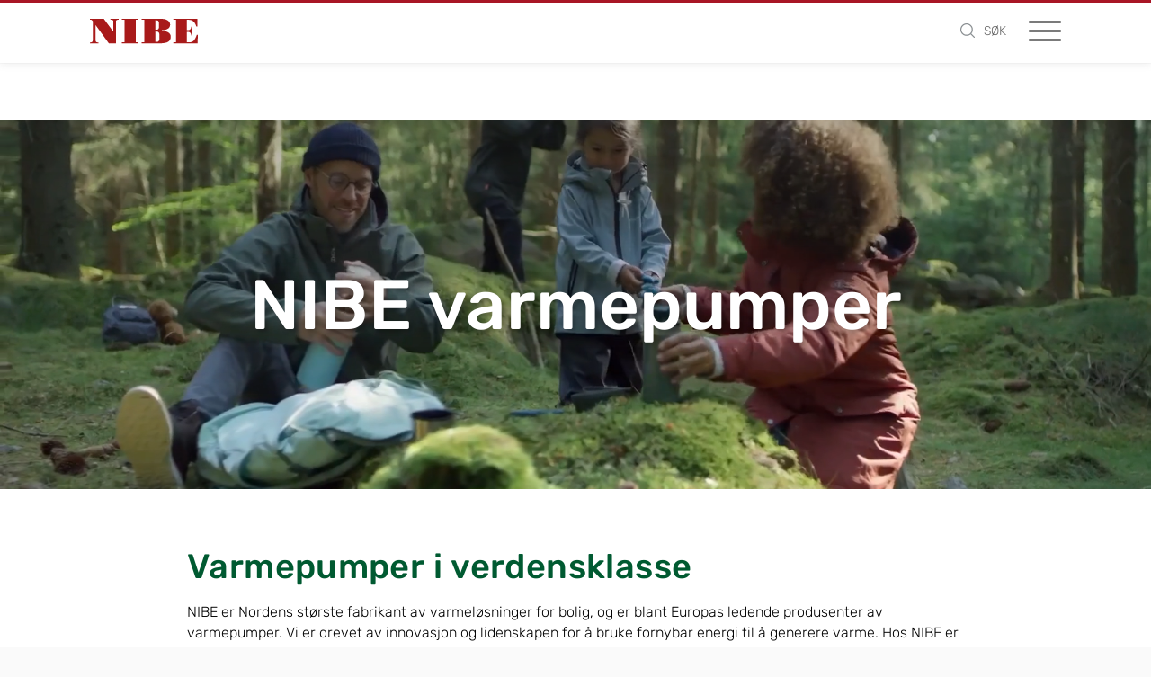

--- FILE ---
content_type: text/html;charset=UTF-8
request_url: https://www.nibe.eu/no
body_size: 19128
content:
<!DOCTYPE html>
<html lang="no" class="sv-no-js sv-template-nb-generic-page">
<head>
   <meta charset="UTF-8">
   <script nonce="7baa4240-e7c3-11f0-9641-0fe856b8ae42">(function(c){c.add('sv-js');c.remove('sv-no-js');})(document.documentElement.classList)</script>
   <title>Varmepumper for vannbåren varme | NIBE</title>
   <link rel="preload" href="/sitevision/system-resource/52f396d1304ae8b375ef2acad6e33a9cc155217d0bcc0f9cdb669bf074dd2335/js/jquery-social.js" as="script">
   <link rel="preload" href="/sitevision/system-resource/52f396d1304ae8b375ef2acad6e33a9cc155217d0bcc0f9cdb669bf074dd2335/envision/envision.js" as="script">
   <link rel="preload" href="/sitevision/system-resource/52f396d1304ae8b375ef2acad6e33a9cc155217d0bcc0f9cdb669bf074dd2335/js/utils.js" as="script">
   <link rel="preload" href="/sitevision/system-resource/52f396d1304ae8b375ef2acad6e33a9cc155217d0bcc0f9cdb669bf074dd2335/js/portlets-social.js" as="script">
               <meta name="description" content="NIBE har varmepumper for alle. Få gratis befaring, og finn din avtrekksvarmepumpe, bergvarmepumpe eller luft-vann-varmepumpe.">
                        <meta name="startNode" content="default">
            <meta name="viewport" content="width=device-width, initial-scale=1, minimum-scale=1, shrink-to-fit=no">
   <meta name="dcterms.identifier" content="https://www.nibe.eu">
   <meta name="dcterms.language" content="no">
   <meta name="dcterms.format" content="text/html">
   <meta name="dcterms.type" content="text">
   <link rel="canonical" href="https://www.nibe.eu/no">
   <link rel="stylesheet" type="text/css" href="/2.71d2184415cc618ee4def/1766306810731/sitevision-responsive-grids.css">
   <link rel="stylesheet" type="text/css" href="/2.71d2184415cc618ee4def/1766306855982/sitevision-spacing.css">
   
      <link rel="stylesheet" type="text/css" href="/2.71d2184415cc618ee4def/auto/1767344175750/SiteVision.css">
      <link rel="stylesheet" type="text/css" href="/2.71d2184415cc618ee4def/0/5689/print/SiteVision.css">
   <link rel="stylesheet" type="text/css" href="/sitevision/system-resource/52f396d1304ae8b375ef2acad6e33a9cc155217d0bcc0f9cdb669bf074dd2335/css/portlets-social.css">
   <link rel="stylesheet" type="text/css" href="/sitevision/system-resource/52f396d1304ae8b375ef2acad6e33a9cc155217d0bcc0f9cdb669bf074dd2335/envision/envision.css">

      <link rel="stylesheet" type="text/css" href="/2.71d2184415cc618ee4def/91.3a41bf3618294a6a5a16a8d/1766306854653/0/sv-template-asset.css">
         <link rel="stylesheet" type="text/css" href="/webapp-resource/4.2f08d7201617c006fd7add4/360.1a317b28174e75e93e828de/1602593219758/webapp-assets.css">
      <link rel="stylesheet" type="text/css" href="/webapp-resource/4.2f08d7201617c006fd7add4/360.7f6fe6f91795dd71a3e1a26/1621862041236/webapp-assets.css">
      <script nonce="7baa4240-e7c3-11f0-9641-0fe856b8ae42">!function(t,e){t=t||"docReady",e=e||window;var n=[],o=!1,c=!1;function d(){if(!o){o=!0;for(var t=0;t<n.length;t++)try{n[t].fn.call(window,n[t].ctx)}catch(t){console&&console.error(t)}n=[]}}function a(){"complete"===document.readyState&&d()}e[t]=function(t,e){if("function"!=typeof t)throw new TypeError("callback for docReady(fn) must be a function");o?setTimeout(function(){t(e)},1):(n.push({fn:t,ctx:e}),"complete"===document.readyState?setTimeout(d,1):c||(document.addEventListener?(document.addEventListener("DOMContentLoaded",d,!1),window.addEventListener("load",d,!1)):(document.attachEvent("onreadystatechange",a),window.attachEvent("onload",d)),c=!0))}}("svDocReady",window);</script>
      <script src="/sitevision/system-resource/52f396d1304ae8b375ef2acad6e33a9cc155217d0bcc0f9cdb669bf074dd2335/js/jquery-social.js"></script>
      <link rel="alternate" href="https://www.nibe.eu/lt/lt" hreflang="lt-LT">
   <link rel="alternate" href="https://www.nibe.eu/sk/sk" hreflang="sk-SK">
   <link rel="alternate" href="https://www.nibe.eu/cz/cs" hreflang="cs-CZ">
   <link rel="alternate" href="https://www.nibe.eu/bg/bg" hreflang="bg-BG">
   <link rel="alternate" href="https://www.nibe.eu/en-eu" hreflang="en">
   <link rel="alternate" href="https://www.nibe.eu/hu/hu" hreflang="hu-HU">
   <link rel="alternate" href="https://www.nibe.eu/pl/pl" hreflang="pl-PL">
   <link rel="alternate" href="https://www.nibe.eu/no" hreflang="no-NO">
   <link rel="alternate" href="https://www.nibe.eu/ba/bs" hreflang="bs-BA">
   <link rel="alternate" href="https://www.nibe.eu/be/fr" hreflang="fr-BE">
   <link rel="alternate" href="https://www.nibe.eu/en-gb" hreflang="en-GB">
   <link rel="alternate" href="https://www.nibe.eu/en-eu" hreflang="x-default">
   <link rel="alternate" href="https://www.nibe.eu/lv/lv" hreflang="lv-LV">
   <link rel="alternate" href="https://www.nibe.eu/ro/ro" hreflang="ro-RO">
   <link rel="alternate" href="https://www.nibe.eu/rs/sr" hreflang="sr-RS">
   <link rel="alternate" href="https://www.nibe.eu/es/es" hreflang="es-ES">
   <link rel="alternate" href="https://www.nibe.eu/nl-nl" hreflang="nl-NL">
   <link rel="alternate" href="https://www.nibe.eu/hr/hr" hreflang="hr-HR">
   <link rel="alternate" href="https://www.nibe.eu/fr/fr" hreflang="fr-FR">
   <link rel="alternate" href="https://www.nibe.eu/nl-be" hreflang="nl-BE">
   <link rel="alternate" href="https://www.nibe.eu/si/sl" hreflang="sl-SI">
   <link rel="alternate" href="https://www.nibe.eu/mk/mk" hreflang="mk-MK">
   <link rel="alternate" href="https://www.nibe.eu/sv-se" hreflang="sv-SE">
   <link rel="alternate" href="https://www.nibe.eu/ee/et" hreflang="et-EE">
   <link rel="alternate" href="https://www.nibe.eu/de-de" hreflang="de-DE">
   <link rel="preconnect" href="https://cdn.cookielaw.org" crossorigin>
<link rel="preconnect" href="https://geolocation.onetrust.com" crossorigin>
<link rel="preconnect" href="https://www.google.com">
<link rel="preconnect" href="https://www.googletagmanager.com">
<link rel="dns-prefetch" href="https://static.cloudflareinsights.com">
<script src="https://www.google.com/recaptcha/api.js" async defer></script>
                                                                                          <meta property="og:image" content="https://www.nibe.eu/images/18.5f2a483618b3eb10a9db11/1716532597696/nibe-logga-200.jpg" />
               <meta property="og:image:width" content="200" />
                     <meta property="og:image:height" content="200" />
                                                                                 <meta name="twitter:card" content="summary" />
<meta property="og:url" content="https://www.nibe.eu/no" />
<meta property="og:type" content="website" />
   
   <link rel="apple-touch-icon" sizes="60x60" href="/images/18.33bb928717c32ed75591379/1716532107472/apple-touch-icon-60x60.png">
<link rel="apple-touch-icon" sizes="72x72" href="/images/18.33bb928717c32ed7559137a/1716532117637/apple-touch-icon-72x72.png">
<link rel="apple-touch-icon" sizes="76x76" href="/images/18.33bb928717c32ed7559137b/1716532127559/apple-touch-icon-76x76.png">
<link rel="apple-touch-icon" sizes="114x114" href="/images/18.33bb928717c32ed7559137c/1716532136908/apple-touch-icon-114x114.png">
<link rel="apple-touch-icon" sizes="120x120" href="/images/18.33bb928717c32ed7559137d/1716532145425/apple-touch-icon-120x120.png">
<link rel="apple-touch-icon" sizes="144x144" href="/images/18.33bb928717c32ed7559137e/1716532154660/apple-touch-icon-144x144.png">
<link rel="apple-touch-icon" sizes="152x152" href="/images/18.33bb928717c32ed7559137f/1716532163547/apple-touch-icon-152x152.png">
<link rel="apple-touch-icon" sizes="180x180" href="/images/18.33bb928717c32ed75591380/1716532171295/apple-touch-icon-180x180.png">

<link rel="icon" type="image/png" sizes="192x192" href="/images/18.33bb928717c32ed75591378/1716532096220/android-chrome-192x192.png">
<link rel="icon" type="image/png" sizes="16x16" href="/images/18.33bb928717c32ed75591381/1716532180261/favicon-16x16.png">
<link rel="icon" type="image/png" sizes="32x32" href="/images/18.33bb928717c32ed75591382/1716532187710/favicon-32x32.png">
<link rel="icon" type="image/png" sizes="96x96" href="/images/18.33bb928717c32ed75591383/1716532199079/favicon-96x96.png">
<link rel="mask-icon" href="/images/18.33bb928717c32ed75591384/1716532050261/safari-pinned-tab.svg">
   

   


<style>
.nb-card-layout-image-fit-contain .nb-card-media img {
    object-fit: contain;
}
.site-header-content-wrap {
   margin-bottom: 0 !important;
}
.nb-breadcrumbs-text {
  padding: 3px 7px 7px !important;

}
</style>
   <script>
    window.dataLayer = window.dataLayer || [];
    function gtag() {
        dataLayer.push(arguments);
    }
    gtag("consent", "default", {
        ad_storage: "denied",
        ad_user_data: "denied", 
        ad_personalization: "denied",
        analytics_storage: "denied",
        functionality_storage: "denied",
        personalization_storage: "denied",
        security_storage: "granted",
        wait_for_update: 2000,
    });
    gtag("set", "ads_data_redaction", true);
    gtag("set", "url_passthrough", true);
</script>

<script>
window.uetq = window.uetq || [];
window.uetq.push('consent', 'default', {
    'ad_storage': 'denied'
    });
</script>

<script>(function(w,d,s,l,i){w[l]=w[l]||[];w[l].push({'gtm.start':
      new Date().getTime(),event:'gtm.js'});var f=d.getElementsByTagName(s)[0],
      j=d.createElement(s),dl=l!='dataLayer'?'&l='+l:'';j.async=true;j.src=
      'https://www.googletagmanager.com/gtm.js?id='+i+dl;f.parentNode.insertBefore(j,f);
      })(window,document,'script','dataLayer','GTM-NN89CBJ');</script>
   

<!-- Start cookieyes banner -->
	<script id="cookieyes" type="text/javascript" src="https://cdn-cookieyes.com/client_data/cd9711a032ed7a1743512d8da64ab2ff/script.js"></script>
	<!-- End cookieyes banner -->


   



   





<script data-user="Anonymous" data-logged-in="false" data-valid-user="false"></script>


   <script src="https://analytics.ahrefs.com/analytics.js" data-key="+nGRl9UEqTJR4w6gE3X9wQ" async></script>
   <script>(function(){var dbpr=100;if(Math.random()*100>100-dbpr){var d="dbbRum",w=window,o=document,a=addEventListener,scr=o.createElement("script");scr.async=!0;w[d]=w[d]||[];w[d].push(["presampling",dbpr]);["error","unhandledrejection"].forEach(function(t){a(t,function(e){w[d].push([t,e])});});scr.src="https://cdn.debugbear.com/NGuGkKMHtRqU.js";o.head.appendChild(scr);}})()</script>
   <script nonce="7baa4240-e7c3-11f0-9641-0fe856b8ae42">
      window.sv = window.sv || {};
      sv.UNSAFE_MAY_CHANGE_AT_ANY_GIVEN_TIME_webAppExternals = {};
      sv.PageContext = {
      pageId: '4.2f08d7201617c006fd7add4',
      siteId: '2.71d2184415cc618ee4def',
      userIdentityId: '',
      userIdentityReadTimeout: 0,
      userLocale: 'no_NO',
      dev: false,
      csrfToken: '',
      html5: true,
      useServerSideEvents: false,
      nodeIsReadOnly: false
      };
   </script>
      <script nonce="7baa4240-e7c3-11f0-9641-0fe856b8ae42">!function(){"use strict";var t,n={},e={},i={};function r(t){return n[t]=n[t]||{instances:[],modules:{},bundle:{}},n[t]}document.querySelector("html").classList.add("js");var s={registerBootstrapData:function(t,n,i,r,s){var a,o=e[t];o||(o=e[t]={}),(a=o[i])||(a=o[i]={}),a[n]={subComponents:r,options:s}},registerInitialState:function(t,n){i[t]=n},registerApp:function(n){var e=n.applicationId,i=r(e);if(t){var s={};s[e]=i,s[e].instances=[n],t.start(s)}else i.instances.push(n)},registerModule:function(t){r(t.applicationId).modules[t.path]=t},registerBundle:function(t){r(t.applicationId).bundle=t.bundle},getRegistry:function(){return n},setAppStarter:function(n){t=n},getBootstrapData:function(t){return e[t]},getInitialState:function(t){return i[t]}};window.AppRegistry=s}();</script>
</head>
<body class=" sv-responsive  env-m-around--0">
<div  id="svid10_3a41bf3618294a6a5a16a5d" class="sv-layout nb-page-container"><div id="svid94_3a41bf3618294a6a5a16a69"><div class="sv-vertical sv-layout nb-page-content sv-skip-spacer sv-template-layout" id="svid10_3a41bf3618294a6a5a16a6b"><header class="sv-vertical sv-layout nb-site-header sv-skip-spacer sv-template-layout" id="svid10_3a41bf3618294a6a5a16a6f"><div class="sv-vertical sv-layout nb-site-header-logo-block sv-skip-spacer sv-template-layout" id="svid10_3a41bf3618294a6a5a16a83"><div class="sv-custom-module sv-website-logo sv-skip-spacer sv-template-portlet
" id="svid12_6284544190cae559da70a7"><div id="WebsiteLogo"><!-- Website Logo --></div><div data-cid="12.6284544190cae559da70a7"><a href="/no" title="Varmepumper for vannbåren varme" class="website-logo-link" data-reactroot=""><img src="/images/18.6394f9d91836c36799c18b7/1716537072922/nibe-logo-web.svg" width="120" height="28" alt="Varmepumper for vannbåren varme" class="website-logo website-logo-primary"/></a></div><script nonce="7baa4240-e7c3-11f0-9641-0fe856b8ae42" >AppRegistry.registerBootstrapData('12.6284544190cae559da70a7','12.6284544190cae559da70a7','AGNOSTIC_RENDERER');</script><script nonce="7baa4240-e7c3-11f0-9641-0fe856b8ae42">AppRegistry.registerInitialState('12.6284544190cae559da70a7',{"app":{"logo":{"src":"/images/18.6394f9d91836c36799c18b7/1716537072922/nibe-logo-web.svg","width":"120","height":"28","alt":""},"logo2":null,"startPage":{"url":"/no","title":"Varmepumper for vannbåren varme"}}});</script>
<script nonce="7baa4240-e7c3-11f0-9641-0fe856b8ae42">AppRegistry.registerApp({applicationId:'website-logo|1.1.0',htmlElementId:'svid12_6284544190cae559da70a7',route:'/',portletId:'12.6284544190cae559da70a7',locale:'no-NO',defaultLocale:'en',webAppId:'website-logo',webAppVersion:'1.1.0',webAppAopId:'360.55f29b941915201d14635',webAppImportTime:'1723711099893',requiredLibs:{"react":"17.0.2"}});</script></div>
</div>
<div class="sv-vertical sv-layout nb-site-header-content-block sv-template-layout" id="svid10_3a41bf3618294a6a5a16a84"><div class="sv-custom-module sv-nes-website-navigation sv-skip-spacer sv-template-portlet
" id="svid12_7ef414d918cf9b9b0a226"><div id="NESWebsiteNavigation"><!-- NES Website Navigation --></div><div data-cid="12.7ef414d918cf9b9b0a226"><div class="nb-nav"><div class="nb-nav-toggle"><span></span></div><div class="nb-nav-content"><ul class="nb-nav-menu nb-nav-menu--level-1"><li class="nb-nav-item nb-nav-item--level-1 nb-nav-item--has-children nb-nav-item--level-1-has-children"><span class="nb-nav-title nb-nav-title--level-1 nb-nav-title--level-1-has-children nb-nav-title--has-children"><button class="nb-nav-link nb-nav-link--level-1 nb-nav-link--has-children" aria-expanded="false" aria-haspopup="false">Produkter</button><span class="nb-nav__toggle-child nb-nav__toggle-child--level-1"></span></span><div class="nb-nav-children nb-nav-children--level-2"><div class="nb-nav-children-content"><ul class="nb-nav-menu nb-nav-menu--level-2"><li class="nb-nav-item nb-nav-item--level-2"><span class="nb-nav-title nb-nav-title--level-2"><a class="nb-nav-link nb-nav-link--level-2" href="/no/produkter/s-serien">S-serien</a></span></li><li class="nb-nav-item nb-nav-item--level-2"><span class="nb-nav-title nb-nav-title--level-2"><a class="nb-nav-link nb-nav-link--level-2" href="/no/produkter/varmepumper">Varmepumper</a></span></li><li class="nb-nav-item nb-nav-item--level-2"><span class="nb-nav-title nb-nav-title--level-2"><a class="nb-nav-link nb-nav-link--level-2" href="/no/produkter/varmtvannsberedere">Varmtvannsberedere</a></span></li><li class="nb-nav-item nb-nav-item--level-2"><span class="nb-nav-title nb-nav-title--level-2"><a class="nb-nav-link nb-nav-link--level-2" href="/no/produkter/elektrokjeler">Elektrokjeler</a></span></li><li class="nb-nav-item nb-nav-item--level-2"><span class="nb-nav-title nb-nav-title--level-2"><a class="nb-nav-link nb-nav-link--level-2" href="/no/produkter/akkumulatortanker">Akkumulatortanker</a></span></li><li class="nb-nav-item nb-nav-item--level-2"><span class="nb-nav-title nb-nav-title--level-2"><a class="nb-nav-link nb-nav-link--level-2" href="/no/produkter/myuplink">myUplink</a></span></li><li class="nb-nav-item nb-nav-item--level-2"><span class="nb-nav-title nb-nav-title--level-2"><a class="nb-nav-link nb-nav-link--level-2" href="/no/produkter/produkter-for-naeringsbygg">Produkter for næringsbygg</a></span></li></ul></div></div></li><li class="nb-nav-item nb-nav-item--level-1"><span class="nb-nav-title nb-nav-title--level-1"><a class="nb-nav-link nb-nav-link--level-1" href="/no/forhandlere">Forhandlere</a></span></li><li class="nb-nav-item nb-nav-item--level-1"><span class="nb-nav-title nb-nav-title--level-1"><a class="nb-nav-link nb-nav-link--level-1" href="/no/gratis-befaring">Gratis befaring</a></span></li><li class="nb-nav-item nb-nav-item--level-1 nb-nav-item--has-children nb-nav-item--level-1-has-children"><span class="nb-nav-title nb-nav-title--level-1 nb-nav-title--level-1-has-children nb-nav-title--has-children"><button class="nb-nav-link nb-nav-link--level-1 nb-nav-link--has-children" aria-expanded="false" aria-haspopup="false">Kunnskapsbank</button><span class="nb-nav__toggle-child nb-nav__toggle-child--level-1"></span></span><div class="nb-nav-children nb-nav-children--level-2"><div class="nb-nav-children-content"><ul class="nb-nav-menu nb-nav-menu--level-2"><li class="nb-nav-item nb-nav-item--level-2"><span class="nb-nav-title nb-nav-title--level-2"><a class="nb-nav-link nb-nav-link--level-2" href="/no/kunnskapsbank/tips-til-deg-som-skal-kjope-varmepumpe">Tips til deg som skal kjøpe varmepumpe</a></span></li><li class="nb-nav-item nb-nav-item--level-2"><span class="nb-nav-title nb-nav-title--level-2"><a class="nb-nav-link nb-nav-link--level-2" href="/no/kunnskapsbank/hvordan-virker-en-varmepumpe">Hvordan virker en varmepumpe?</a></span></li><li class="nb-nav-item nb-nav-item--level-2"><span class="nb-nav-title nb-nav-title--level-2"><a class="nb-nav-link nb-nav-link--level-2" href="/no/kunnskapsbank/referanser">Referanser</a></span></li><li class="nb-nav-item nb-nav-item--level-2"><span class="nb-nav-title nb-nav-title--level-2"><a class="nb-nav-link nb-nav-link--level-2" href="/no/kunnskapsbank/smarte-hjem">Smarte hjem</a></span></li><li class="nb-nav-item nb-nav-item--level-2"><span class="nb-nav-title nb-nav-title--level-2"><a class="nb-nav-link nb-nav-link--level-2" href="/no/kunnskapsbank/kjoling">Kjøling</a></span></li><li class="nb-nav-item nb-nav-item--level-2"><span class="nb-nav-title nb-nav-title--level-2"><a class="nb-nav-link nb-nav-link--level-2" href="/no/kunnskapsbank/forsikring">Forsikring</a></span></li><li class="nb-nav-item nb-nav-item--level-2"><span class="nb-nav-title nb-nav-title--level-2"><a class="nb-nav-link nb-nav-link--level-2" href="/no/kunnskapsbank/produktguide-for-bolig">Produktguide for bolig</a></span></li><li class="nb-nav-item nb-nav-item--level-2"><span class="nb-nav-title nb-nav-title--level-2"><a class="nb-nav-link nb-nav-link--level-2" href="/no/kunnskapsbank/varmepumper-for-naeringsbygg">Varmepumper for næringsbygg</a></span></li></ul></div></div></li><li class="nb-nav-item nb-nav-item--level-1 nb-nav-item--has-children nb-nav-item--level-1-has-children"><span class="nb-nav-title nb-nav-title--level-1 nb-nav-title--level-1-has-children nb-nav-title--has-children"><button class="nb-nav-link nb-nav-link--level-1 nb-nav-link--has-children" aria-expanded="false" aria-haspopup="false">Support</button><span class="nb-nav__toggle-child nb-nav__toggle-child--level-1"></span></span><div class="nb-nav-children nb-nav-children--level-2"><div class="nb-nav-children-content"><ul class="nb-nav-menu nb-nav-menu--level-2"><li class="nb-nav-item nb-nav-item--level-2"><span class="nb-nav-title nb-nav-title--level-2"><a class="nb-nav-link nb-nav-link--level-2" href="/no/support/sporsmal-og-svar">Spørsmål og svar</a></span></li><li class="nb-nav-item nb-nav-item--level-2"><span class="nb-nav-title nb-nav-title--level-2"><a class="nb-nav-link nb-nav-link--level-2" href="/no/support/tips-til-vedlikehold">Tips til vedlikehold</a></span></li><li class="nb-nav-item nb-nav-item--level-2"><span class="nb-nav-title nb-nav-title--level-2"><a class="nb-nav-link nb-nav-link--level-2" href="/no/support/nibe-viser-hvordan">NIBE viser hvordan</a></span></li><li class="nb-nav-item nb-nav-item--level-2"><span class="nb-nav-title nb-nav-title--level-2"><a class="nb-nav-link nb-nav-link--level-2" href="/no/support/feilsoking">Feilsøking</a></span></li><li class="nb-nav-item nb-nav-item--level-2"><span class="nb-nav-title nb-nav-title--level-2"><a class="nb-nav-link nb-nav-link--level-2" href="/no/support/alarmsok">Alarmsøk</a></span></li><li class="nb-nav-item nb-nav-item--level-2"><span class="nb-nav-title nb-nav-title--level-2"><a class="nb-nav-link nb-nav-link--level-2" href="/no/support/nibe-modbus-manager">NIBE Modbus Manager</a></span></li><li class="nb-nav-item nb-nav-item--level-2"><span class="nb-nav-title nb-nav-title--level-2"><a class="nb-nav-link nb-nav-link--level-2" href="/no/support/bestill-service-pa-varmepumpe">Bestill service på varmepumpe</a></span></li><li class="nb-nav-item nb-nav-item--level-2"><span class="nb-nav-title nb-nav-title--level-2"><a class="nb-nav-link nb-nav-link--level-2" href="/no/support/brukermanualer-og-dokumenter">Brukermanualer og dokumenter</a></span></li><li class="nb-nav-item nb-nav-item--level-2"><span class="nb-nav-title nb-nav-title--level-2"><a class="nb-nav-link nb-nav-link--level-2" href="/no/support/kontakt-nibe-support">Kontakt NIBE support</a></span></li><li class="nb-nav-item nb-nav-item--level-2"><span class="nb-nav-title nb-nav-title--level-2"><a class="nb-nav-link nb-nav-link--level-2" href="/no/support/om-reklamasjon">Om reklamasjon</a></span></li></ul></div></div></li><li class="nb-nav-item nb-nav-item--level-1 nb-nav-item--has-children nb-nav-item--level-1-has-children"><span class="nb-nav-title nb-nav-title--level-1 nb-nav-title--level-1-has-children nb-nav-title--has-children"><button class="nb-nav-link nb-nav-link--level-1 nb-nav-link--has-children" aria-expanded="false" aria-haspopup="false">Om NIBE</button><span class="nb-nav__toggle-child nb-nav__toggle-child--level-1"></span></span><div class="nb-nav-children nb-nav-children--level-2"><div class="nb-nav-children-content"><ul class="nb-nav-menu nb-nav-menu--level-2"><li class="nb-nav-item nb-nav-item--level-2"><span class="nb-nav-title nb-nav-title--level-2"><a class="nb-nav-link nb-nav-link--level-2" href="/no/om-nibe/om-oss">Om oss</a></span></li><li class="nb-nav-item nb-nav-item--level-2"><span class="nb-nav-title nb-nav-title--level-2"><a class="nb-nav-link nb-nav-link--level-2" href="/no/om-nibe/baerekraftige-losninger">Bærekraftige løsninger</a></span></li><li class="nb-nav-item nb-nav-item--level-2"><span class="nb-nav-title nb-nav-title--level-2"><a class="nb-nav-link nb-nav-link--level-2" href="/no/om-nibe/personvernerklaering">Personvernerklæring</a></span></li><li class="nb-nav-item nb-nav-item--level-2"><span class="nb-nav-title nb-nav-title--level-2"><a class="nb-nav-link nb-nav-link--level-2" href="/no/om-nibe/informasjonskapsler">Informasjonskapsler</a></span></li><li class="nb-nav-item nb-nav-item--level-2"><span class="nb-nav-title nb-nav-title--level-2"><a class="nb-nav-link nb-nav-link--level-2" href="/no/om-nibe/iso-sertifikat-og-policies">ISO-sertifikat og policies</a></span></li><li class="nb-nav-item nb-nav-item--level-2"><span class="nb-nav-title nb-nav-title--level-2"><a class="nb-nav-link nb-nav-link--level-2" href="/no/om-nibe/kontakt">Kontakt</a></span></li></ul></div></div></li></ul><ul class="nb-nav-menu-secondary"><li><button class="nb-nav-menu-item-secondary nb-nav-menu-item-secondary--toggle-search" title="Toggle search"><span class="nb-nav-menu-icon-search" title="SØK"><svg width="14px" height="14px" viewBox="0 0 14 14"><defs/><g id="Search-results" stroke="none" stroke-width="1" fill="none" fill-rule="evenodd"><g transform="translate(-1228.000000, -39.000000)" fill="#5B6367"><path d="M1237.58816,41.5513158 C1238.56429,42.5268947 1239.05245,43.7028947 1239.05263,45.0789474 C1239.05337,45.4691053 1239.01339,45.8436053 1238.93289,46.2026316 C1238.73487,47.1032368 1238.28982,47.8951579 1237.59737,48.5789474 L1237.57895,48.5973684 C1236.61663,49.5672368 1235.45003,50.0522632 1234.07895,50.0526316 C1232.70289,50.0524474 1231.52708,49.5642895 1230.55132,48.5881579 C1229.58716,47.6245526 1229.10526,46.4548158 1229.10526,45.0789474 C1229.10508,43.7027105 1229.58697,42.5268947 1230.55132,41.5513158 C1231.52689,40.5869737 1232.70271,40.1048947 1234.07895,40.1052632 C1235.45482,40.1050789 1236.62455,40.5871579 1237.58816,41.5513158 M1242,52.4473684 C1242.00018,52.2944737 1241.94492,52.1625789 1241.83421,52.0513158 L1238.74868,48.9657895 C1239.38955,48.2201053 1239.81029,47.379 1240.01053,46.4421053 L1240.01053,46.4328947 C1240.10816,45.9998158 1240.15716,45.5486842 1240.15789,45.0789474 C1240.15808,43.3972895 1239.56253,41.9602632 1238.37105,40.7684211 C1237.19192,39.5896579 1235.76116,39.0001842 1234.07895,39 C1232.39729,39.0003684 1230.96045,39.5898421 1229.76842,40.7684211 C1228.58984,41.9604474 1228.00037,43.3972895 1228,45.0789474 C1228.00018,46.7611579 1228.58966,48.1917368 1229.76842,49.3710526 C1230.96045,50.5625263 1232.39711,51.1580789 1234.07895,51.1578947 C1235.57308,51.1582632 1236.86863,50.6887105 1237.96579,49.7486842 L1241.05132,52.8342105 C1241.16239,52.9451053 1241.29447,53.0001842 1241.44737,53 C1241.60026,53.0001842 1241.72903,52.9451053 1241.83421,52.8342105 C1241.94492,52.7292105 1242.00018,52.6000789 1242,52.4473684" /></g></g></svg></span><span>SØK</span></button></li></ul></div></div></div><script nonce="7baa4240-e7c3-11f0-9641-0fe856b8ae42" >AppRegistry.registerBootstrapData('12.7ef414d918cf9b9b0a226','12.7ef414d918cf9b9b0a226','AGNOSTIC_RENDERER');</script><script nonce="7baa4240-e7c3-11f0-9641-0fe856b8ae42">AppRegistry.registerInitialState('12.7ef414d918cf9b9b0a226',{"app":{"menu":[{"url":"/no/produkter","name":"Produkter","level":1,"hasChildren":true,"isCurrentPage":false,"children":[{"url":"/no/produkter/s-serien","name":"S-serien","level":2,"hasChildren":false,"isCurrentPage":false,"children":[]},{"url":"/no/produkter/varmepumper","name":"Varmepumper","level":2,"hasChildren":false,"isCurrentPage":false,"children":[]},{"url":"/no/produkter/varmtvannsberedere","name":"Varmtvannsberedere","level":2,"hasChildren":false,"isCurrentPage":false,"children":[]},{"url":"/no/produkter/elektrokjeler","name":"Elektrokjeler","level":2,"hasChildren":false,"isCurrentPage":false,"children":[]},{"url":"/no/produkter/akkumulatortanker","name":"Akkumulatortanker","level":2,"hasChildren":false,"isCurrentPage":false,"children":[]},{"url":"/no/produkter/myuplink","name":"myUplink","level":2,"hasChildren":false,"isCurrentPage":false,"children":[]},{"url":"/no/produkter/produkter-for-naeringsbygg","name":"Produkter for næringsbygg","level":2,"hasChildren":false,"isCurrentPage":false,"children":[]}]},{"url":"/no/forhandlere","name":"Forhandlere","level":1,"hasChildren":false,"isCurrentPage":false,"children":[]},{"url":"/no/gratis-befaring","name":"Gratis befaring","level":1,"hasChildren":false,"isCurrentPage":false,"children":[]},{"url":"/no/kunnskapsbank","name":"Kunnskapsbank","level":1,"hasChildren":true,"isCurrentPage":false,"children":[{"url":"/no/kunnskapsbank/tips-til-deg-som-skal-kjope-varmepumpe","name":"Tips til deg som skal kjøpe varmepumpe","level":2,"hasChildren":false,"isCurrentPage":false,"children":[]},{"url":"/no/kunnskapsbank/hvordan-virker-en-varmepumpe","name":"Hvordan virker en varmepumpe?","level":2,"hasChildren":false,"isCurrentPage":false,"children":[]},{"url":"/no/kunnskapsbank/referanser","name":"Referanser","level":2,"hasChildren":false,"isCurrentPage":false,"children":[]},{"url":"/no/kunnskapsbank/smarte-hjem","name":"Smarte hjem","level":2,"hasChildren":false,"isCurrentPage":false,"children":[]},{"url":"/no/kunnskapsbank/kjoling","name":"Kjøling","level":2,"hasChildren":false,"isCurrentPage":false,"children":[]},{"url":"/no/kunnskapsbank/forsikring","name":"Forsikring","level":2,"hasChildren":false,"isCurrentPage":false,"children":[]},{"url":"/no/kunnskapsbank/produktguide-for-bolig","name":"Produktguide for bolig","level":2,"hasChildren":false,"isCurrentPage":false,"children":[]},{"url":"/no/kunnskapsbank/varmepumper-for-naeringsbygg","name":"Varmepumper for næringsbygg","level":2,"hasChildren":false,"isCurrentPage":false,"children":[]}]},{"url":"/no/support","name":"Support","level":1,"hasChildren":true,"isCurrentPage":false,"children":[{"url":"/no/support/sporsmal-og-svar","name":"Spørsmål og svar","level":2,"hasChildren":false,"isCurrentPage":false,"children":[]},{"url":"/no/support/tips-til-vedlikehold","name":"Tips til vedlikehold","level":2,"hasChildren":false,"isCurrentPage":false,"children":[]},{"url":"/no/support/nibe-viser-hvordan","name":"NIBE viser hvordan","level":2,"hasChildren":false,"isCurrentPage":false,"children":[]},{"url":"/no/support/feilsoking","name":"Feilsøking","level":2,"hasChildren":false,"isCurrentPage":false,"children":[]},{"url":"/no/support/alarmsok","name":"Alarmsøk","level":2,"hasChildren":false,"isCurrentPage":false,"children":[]},{"url":"/no/support/nibe-modbus-manager","name":"NIBE Modbus Manager","level":2,"hasChildren":false,"isCurrentPage":false,"children":[]},{"url":"/no/support/bestill-service-pa-varmepumpe","name":"Bestill service på varmepumpe","level":2,"hasChildren":false,"isCurrentPage":false,"children":[]},{"url":"/no/support/brukermanualer-og-dokumenter","name":"Brukermanualer og dokumenter","level":2,"hasChildren":false,"isCurrentPage":false,"children":[]},{"url":"/no/support/kontakt-nibe-support","name":"Kontakt NIBE support","level":2,"hasChildren":false,"isCurrentPage":false,"children":[]},{"url":"/no/support/om-reklamasjon","name":"Om reklamasjon","level":2,"hasChildren":false,"isCurrentPage":false,"children":[]}]},{"url":"/no/om-nibe","name":"Om NIBE","level":1,"hasChildren":true,"isCurrentPage":false,"children":[{"url":"/no/om-nibe/om-oss","name":"Om oss","level":2,"hasChildren":false,"isCurrentPage":false,"children":[]},{"url":"/no/om-nibe/baerekraftige-losninger","name":"Bærekraftige løsninger","level":2,"hasChildren":false,"isCurrentPage":false,"children":[]},{"url":"/no/om-nibe/personvernerklaering","name":"Personvernerklæring","level":2,"hasChildren":false,"isCurrentPage":false,"children":[]},{"url":"/no/om-nibe/informasjonskapsler","name":"Informasjonskapsler","level":2,"hasChildren":false,"isCurrentPage":false,"children":[]},{"url":"/no/om-nibe/iso-sertifikat-og-policies","name":"ISO-sertifikat og policies","level":2,"hasChildren":false,"isCurrentPage":false,"children":[]},{"url":"/no/om-nibe/kontakt","name":"Kontakt","level":2,"hasChildren":false,"isCurrentPage":false,"children":[]}]}],"secondaryMenu":[],"languages":[],"settings":{"maxLevels":3,"addOverlay":false,"searchText":"SØK","preventDefault":true,"preventDefaultLevel1":false,"visibleCurrentPage":true,"breakpointMobile":"1300","iconToggleSearch":"\u003csvg width=\"14px\" height=\"14px\" viewBox=\"0 0 14 14\">\u003cdefs/>\u003cg id=\"Search-results\" stroke=\"none\" stroke-width=\"1\" fill=\"none\" fill-rule=\"evenodd\">\u003cg transform=\"translate(-1228.000000, -39.000000)\" fill=\"#5B6367\">\u003cpath d=\"M1237.58816,41.5513158 C1238.56429,42.5268947 1239.05245,43.7028947 1239.05263,45.0789474 C1239.05337,45.4691053 1239.01339,45.8436053 1238.93289,46.2026316 C1238.73487,47.1032368 1238.28982,47.8951579 1237.59737,48.5789474 L1237.57895,48.5973684 C1236.61663,49.5672368 1235.45003,50.0522632 1234.07895,50.0526316 C1232.70289,50.0524474 1231.52708,49.5642895 1230.55132,48.5881579 C1229.58716,47.6245526 1229.10526,46.4548158 1229.10526,45.0789474 C1229.10508,43.7027105 1229.58697,42.5268947 1230.55132,41.5513158 C1231.52689,40.5869737 1232.70271,40.1048947 1234.07895,40.1052632 C1235.45482,40.1050789 1236.62455,40.5871579 1237.58816,41.5513158 M1242,52.4473684 C1242.00018,52.2944737 1241.94492,52.1625789 1241.83421,52.0513158 L1238.74868,48.9657895 C1239.38955,48.2201053 1239.81029,47.379 1240.01053,46.4421053 L1240.01053,46.4328947 C1240.10816,45.9998158 1240.15716,45.5486842 1240.15789,45.0789474 C1240.15808,43.3972895 1239.56253,41.9602632 1238.37105,40.7684211 C1237.19192,39.5896579 1235.76116,39.0001842 1234.07895,39 C1232.39729,39.0003684 1230.96045,39.5898421 1229.76842,40.7684211 C1228.58984,41.9604474 1228.00037,43.3972895 1228,45.0789474 C1228.00018,46.7611579 1228.58966,48.1917368 1229.76842,49.3710526 C1230.96045,50.5625263 1232.39711,51.1580789 1234.07895,51.1578947 C1235.57308,51.1582632 1236.86863,50.6887105 1237.96579,49.7486842 L1241.05132,52.8342105 C1241.16239,52.9451053 1241.29447,53.0001842 1241.44737,53 C1241.60026,53.0001842 1241.72903,52.9451053 1241.83421,52.8342105 C1241.94492,52.7292105 1242.00018,52.6000789 1242,52.4473684\" />\u003c/g>\u003c/g>\u003c/svg>","useLanguageSwitcher":false}}});</script>
<script nonce="7baa4240-e7c3-11f0-9641-0fe856b8ae42">AppRegistry.registerApp({applicationId:'nes-website-navigation|1.1.0',htmlElementId:'svid12_7ef414d918cf9b9b0a226',route:'/',portletId:'12.7ef414d918cf9b9b0a226',locale:'no-NO',defaultLocale:'en',webAppId:'nes-website-navigation',webAppVersion:'1.1.0',webAppAopId:'360.1395e6bb193d14264ac2990',webAppImportTime:'1736424872356',requiredLibs:{"react":"17.0.2"}});</script></div>
<div class="sv-vertical sv-layout nb-site-header-search-block sv-template-layout" id="svid10_3a41bf3618294a6a5a16d02"><div class="sv-vertical sv-layout sv-skip-spacer sv-template-layout" id="svid93_cfbc2141877694ae10349"><div class="sv-searchform-portlet sv-portlet nb-site-header-search sv-skip-spacer sv-template-portlet
" id="svid12_cfbc2141877694ae1034a"><div id="Search"><!-- Search --></div>


                                                                                      
<script nonce="7baa4240-e7c3-11f0-9641-0fe856b8ae42">
svDocReady(function() {
   // Queries server for a suggestion list and shows it below the search field
   $svjq("#search12_cfbc2141877694ae1034a").svAutoComplete({
      source: "/4.2f08d7201617c006fd7add4/12.cfbc2141877694ae1034a.json?state=autoComplete",
      minLength: 2,
      delay: 200,
      selectedValueContainerId: ""
   });
   // Backwards compatibility for custom templates
   $svjq("#search12_cfbc2141877694ae1034a").on('focusin', function() {
      if ($svjq("#search12_cfbc2141877694ae1034a").val() == "") {
         $svjq("#search12_cfbc2141877694ae1034a").val("");
         return false;
      }
   });
   // Submit, blocks empty and placeholder queries
   $svjq("#search12_cfbc2141877694ae1034abutton").on('click', function() {
      const qry = $svjq("#search12_cfbc2141877694ae1034a").val();
      if (qry == "" || qry == "") {
         return false;
      }
   });
   // Invokes the search button if user presses the enter key (needed in IE)
   $svjq("#search12_cfbc2141877694ae1034a").on('keypress', function(e) {
      if (e.which == 13) {
         $svjq("#search12_cfbc2141877694ae1034abutton").trigger('focus').trigger('click');
         return false;
      }
   });
});
</script>


   
   
<form method="get" action="/no/sokeresultat" class="sv-nomargin" id="searchforminmenu">
   <div>
      <label for="search12_cfbc2141877694ae1034a" class="svhidden">SØK</label>
      <input id="search12_cfbc2141877694ae1034a" class="normal sv-vamiddle search-text-input c8036"  type="text" name="query" placeholder="Skriv inn søkeord og trykk på Enter" value="" />
		<img class="search-icon" src="/images/18.fa5380915f2edfaed9159/1512990835528/searchicon.svg">
               <input  id="search12_cfbc2141877694ae1034abutton" type="submit" class="normal sv-vamiddle c8016" name="submitButton" value="SØK" />
         </div>
   <p class="search_instruction headSearchInputLabel">
	</p>
</form>
<button class="header-search-close"></button>

</div>
</div>
</div>
<div class="sv-html-portlet sv-portlet toggle-mobile-nav sv-template-portlet
" id="svid12_3a41bf3618294a6a5a16df0"><div id="HTMLtogglemobilenav"><!-- HTML - toggle-mobile-nav --></div><span class="toggle-mobile-nav-icon"><span></span></span></div>
</div>
<div class="sv-vertical sv-layout nb-mobile-menu sv-template-layout" id="svid10_3472cddd18348e4349cbb5"><div class="sv-vertical sv-layout sv-skip-spacer sv-template-layout" id="svid93_5b3adfe6184a9b7594e529"><div class="sv-custom-module sv-skip-spacer sv-template-portlet
" id="svid12_5b3adfe6184a9b7594e52a"><div id="Mainmenu"><!-- Main menu --></div><div class="sv-script-portlet sv-portlet sv-skip-spacer sv-template-portlet
"><!--sv-no-index-->
<ul class="nibe-navigationMain">
<li class="nibe-navigationMain-item"><a href="/no/produkter" class="nibe-navigationMain-item-link">Produkter</a>
<div class="nibe-navigationMain-item-megaMenu">
<div class="sv-horizontal sv-layout sv-skip-spacer" id="svid10_58e7764b16737f7f1f5863"><div  class="sv-vertical sv-layout mobile-submenu-item sv-skip-spacer sv-horizontal-column c8015" id="svid10_58e7764b16737f7f1f5864"><div class="sv-jcrmenu-portlet sv-portlet sv-skip-spacer" id="svid12_58e7764b16737f7f1f5865"><div id="Kopia1avMeny"><!-- Kopia (1) av Meny --></div>                  
         
                     
      
                        
      <ul class="nibe-navigationMain-dropdown">
                           
            
                           <li class="nibe-navigationMain-dropdown-item">
                        <a href="/no/produkter/s-serien" class="c8019">S-serien</a></li>
                                    
            
                           <li class="nibe-navigationMain-dropdown-item">
                        <a href="/no/produkter/varmepumper" class="c8019">Varmepumper</a></li>
                                    
            
                           <li class="nibe-navigationMain-dropdown-item">
                        <a href="/no/produkter/varmtvannsberedere" class="c8019">Varmtvannsberedere</a></li>
                                    
            
                           <li class="nibe-navigationMain-dropdown-item">
                        <a href="/no/produkter/elektrokjeler" class="c8019">Elektrokjeler</a></li>
                                    
            
                           <li class="nibe-navigationMain-dropdown-item">
                        <a href="/no/produkter/akkumulatortanker" class="c8019">Akkumulatortanker</a></li>
                                    
            
                           <li class="nibe-navigationMain-dropdown-item">
                        <a href="/no/produkter/myuplink" class="c8019">myUplink</a></li>
                                    
            
                           <li class="nibe-navigationMain-dropdown-item">
                        <a href="/no/produkter/produkter-for-naeringsbygg" class="c8019">Produkter for næringsbygg</a></li>
                     </ul>
   </div>
</div>
<div  class="sv-vertical sv-layout sv-hide-sv-bp-phone sv-hide-sv-bp-tablet sv-horizontal-column c8018" id="svid10_58e7764b16737f7f1f5866"><div class="sv-image-portlet sv-portlet sv-skip-spacer c8035"  id="svid12_58e7764b16737f7f1f5867"><div id="Bild"><!-- Bild --></div><img alt="" class="sv-noborder c8017"  width="926" height="485" srcset="/images/18.64628edd161676d596710f/1611654834113/x160p/Om-NIBE926x485.jpg 160w, /images/18.64628edd161676d596710f/1611654834113/x320p/Om-NIBE926x485.jpg 320w, /images/18.64628edd161676d596710f/1611654834113/x480p/Om-NIBE926x485.jpg 480w, /images/18.64628edd161676d596710f/1611654834113/x640p/Om-NIBE926x485.jpg 640w, /images/18.64628edd161676d596710f/1611654834113/x800p/Om-NIBE926x485.jpg 800w, /images/18.64628edd161676d596710f/1611654834113/Om-NIBE926x485.jpg 926w" sizes="100vw" src="/images/18.64628edd161676d596710f/1611654834113/Om-NIBE926x485.jpg"></div>
</div>
</div>
</div>
</li><li class="nibe-navigationMain-item"><a href="/no/forhandlere" class="nibe-navigationMain-item-link">Forhandlere</a>
</li><li class="nibe-navigationMain-item"><a href="/no/gratis-befaring" class="nibe-navigationMain-item-link">Gratis befaring</a>
</li><li class="nibe-navigationMain-item"><a href="/no/kunnskapsbank" class="nibe-navigationMain-item-link">Kunnskapsbank</a>
</li><li class="nibe-navigationMain-item"><a href="/no/support" class="nibe-navigationMain-item-link">Support</a>
</li><li class="nibe-navigationMain-item"><a href="/no/om-nibe" class="nibe-navigationMain-item-link">Om NIBE</a>
<div class="nibe-navigationMain-item-megaMenu">
<div class="sv-horizontal sv-layout sv-skip-spacer" id="svid10_58e7764b16737f7f1f589a"><div  class="sv-vertical sv-layout mobile-submenu-item sv-skip-spacer sv-horizontal-column c5898" id="svid10_58e7764b16737f7f1f589b"><div class="sv-jcrmenu-portlet sv-portlet sv-skip-spacer" id="svid12_58e7764b16737f7f1f589c"><div id="Meny"><!-- Meny --></div>                  
         
                     
      
                        
      <ul class="nibe-navigationMain-dropdown">
                           
            
                           <li class="nibe-navigationMain-dropdown-item">
                        <a href="/no/om-nibe/om-oss" class="c8019">Om oss</a></li>
                                    
            
                           <li class="nibe-navigationMain-dropdown-item">
                        <a href="/no/om-nibe/baerekraftige-losninger" class="c8019">Bærekraftige løsninger</a></li>
                                    
            
                           <li class="nibe-navigationMain-dropdown-item">
                        <a href="/no/om-nibe/personvernerklaering" class="c8019">Personvernerklæring</a></li>
                                    
            
                           <li class="nibe-navigationMain-dropdown-item">
                        <a href="/no/om-nibe/informasjonskapsler" class="c8019">Informasjonskapsler</a></li>
                                    
            
                           <li class="nibe-navigationMain-dropdown-item">
                        <a href="/no/om-nibe/iso-sertifikat-og-policies" class="c8019">ISO-sertifikat og policies</a></li>
                                    
            
                           <li class="nibe-navigationMain-dropdown-item">
                        <a href="/no/om-nibe/kontakt" class="c8019">Kontakt</a></li>
                     </ul>
   </div>
</div>
<div  class="sv-vertical sv-layout sv-hide-sv-bp-phone sv-hide-sv-bp-tablet sv-horizontal-column c8018" id="svid10_58e7764b16737f7f1f589d"><div class="sv-image-portlet sv-portlet sv-skip-spacer c8035"  id="svid12_58e7764b16737f7f1f589e"><div id="Bild"><!-- Bild --></div></div>
</div>
</div>
</div>
</li></ul>
<!--/sv-no-index-->
</div>
</div>
</div>
</div>
</header>
<main class="sv-vertical sv-layout nb-main sv-template-layout" id="svid10_3a41bf3618294a6a5a16a6c"><div class="sv-custom-module sv-nibe-breadcrumbs_and_sticky nb-breadcrumbs sv-skip-spacer sv-template-portlet
" id="svid12_3a41bf3618294a6a5a16bea"><div id="BreadcrumbsandSticky"><!-- Breadcrumbs and Sticky --></div><div data-cid="87e8317c-caf5-a377-dbbd-d3902a421a3b">
</div><script nonce="7baa4240-e7c3-11f0-9641-0fe856b8ae42">AppRegistry.registerBootstrapData('12.3a41bf3618294a6a5a16bea','87e8317c-caf5-a377-dbbd-d3902a421a3b','main',[],undefined);</script><script nonce="7baa4240-e7c3-11f0-9641-0fe856b8ae42">AppRegistry.registerInitialState('12.3a41bf3618294a6a5a16bea',{"breadCrumbs":{"crumbs":[],"sticky":null},"route":"/"});</script>
<script nonce="7baa4240-e7c3-11f0-9641-0fe856b8ae42">AppRegistry.registerApp({applicationId:'nibe.breadcrumbs_and_sticky|1.0.1',htmlElementId:'svid12_3a41bf3618294a6a5a16bea',route:'/',portletId:'12.3a41bf3618294a6a5a16bea',locale:'no-NO',defaultLocale:'en',webAppId:'nibe.breadcrumbs_and_sticky',webAppVersion:'1.0.1',webAppAopId:'360.7f6fe6f91795dd71a3e1a26',webAppImportTime:'1621862041236',requiredLibs:{},childComponentStateExtractionStrategy:'BY_ID'});</script></div>
<div id="svid94_3a41bf3618294a6a5a16a96"><div class="sv-vertical sv-layout nb-main-content sv-skip-spacer sv-template-layout" id="svid10_3a41bf3618294a6a5a16a97"><div id="svid94_4d7302fd188c02c5499d0e" class="pagecontent sv-layout"><div id="maincontent"><!-- main-content --></div><div class="sv-vertical sv-layout nb-column-centered sv-skip-spacer" id="svid10_3b0e15d818cfe80b01311ac"></div>
<div class="sv-custom-module sv-nb-hero-banner" id="svid12_c2951eb1802fcbf62d1add5"><div id="NBHerobanner1"><!-- NB Hero banner 1 --></div><div class="hero-banner size-large secondary-colour-theme hero-banner-layout-default   " data-cid="d129ba94-f6c2-81ca-69d9-9f70da362a53"><div class="hero-banner-bg-container hero-banner-has-text">
   
      <video class="video-bg" autoplay loop muted playsinline title="NIBE varmepumper">
         <source src="/download-streamed/18.42a6470a1963dded2901df/1745300496155/uppgradera_hemka%CC%88nslan_med_en_nibe_va%CC%88rmepump-compressed.mp4" type="video/mp4">
      </video>
   
</div>



   <div class="hero-banner-text-container"
   
   >
      <div class="hero-banner-text">
         <h1 class="hero-banner-header">NIBE varmepumper</h1>
         
         
      </div>
   </div>






</div><script nonce="7baa4240-e7c3-11f0-9641-0fe856b8ae42">AppRegistry.registerBootstrapData('12.c2951eb1802fcbf62d1add5','d129ba94-f6c2-81ca-69d9-9f70da362a53','main',[],undefined);</script><script nonce="7baa4240-e7c3-11f0-9641-0fe856b8ae42">AppRegistry.registerInitialState('12.c2951eb1802fcbf62d1add5',{"title":"NIBE varmepumper","text":"","buttons":[],"image":"\u003cimg src=\"/images/18.2f09e2ea188c6995a6ea56/1688034006737/NIBE-varmepumper_VVMS320-ogF2120_1920x1300.jpg\" srcset=\"/images/18.2f09e2ea188c6995a6ea56/1688034006737/x160p/NIBE-varmepumper_VVMS320-ogF2120_1920x1300.jpg 160w, /images/18.2f09e2ea188c6995a6ea56/1688034006737/x320p/NIBE-varmepumper_VVMS320-ogF2120_1920x1300.jpg 320w, /images/18.2f09e2ea188c6995a6ea56/1688034006737/x480p/NIBE-varmepumper_VVMS320-ogF2120_1920x1300.jpg 480w, /images/18.2f09e2ea188c6995a6ea56/1688034006737/x640p/NIBE-varmepumper_VVMS320-ogF2120_1920x1300.jpg 640w, /images/18.2f09e2ea188c6995a6ea56/1688034006737/x800p/NIBE-varmepumper_VVMS320-ogF2120_1920x1300.jpg 800w, /images/18.2f09e2ea188c6995a6ea56/1688034006737/x960p/NIBE-varmepumper_VVMS320-ogF2120_1920x1300.jpg 960w, /images/18.2f09e2ea188c6995a6ea56/1688034006737/x1120p/NIBE-varmepumper_VVMS320-ogF2120_1920x1300.jpg 1120w, /images/18.2f09e2ea188c6995a6ea56/1688034006737/x1280p/NIBE-varmepumper_VVMS320-ogF2120_1920x1300.jpg 1280w, /images/18.2f09e2ea188c6995a6ea56/1688034006737/x1440p/NIBE-varmepumper_VVMS320-ogF2120_1920x1300.jpg 1440w, /images/18.2f09e2ea188c6995a6ea56/1688034006737/x1600p/NIBE-varmepumper_VVMS320-ogF2120_1920x1300.jpg 1600w, /images/18.2f09e2ea188c6995a6ea56/1688034006737/x1760p/NIBE-varmepumper_VVMS320-ogF2120_1920x1300.jpg 1760w, /images/18.2f09e2ea188c6995a6ea56/1688034006737/NIBE-varmepumper_VVMS320-ogF2120_1920x1300.jpg 1920w\" sizes=\"100vw\" class=\"sv-noborder\" alt=\"NIBE F2120 og VVM S320 installert i en gang\">","vimeoBgId":"804252441","vimeoBgJsonLd":"[object Object]","vimeoUrl":"","videoBg":{"src":"/download-streamed/18.42a6470a1963dded2901df/1745300496155/uppgradera_hemka%CC%88nslan_med_en_nibe_va%CC%88rmepump-compressed.mp4","type":"video/mp4"},"settings":{"theme":"secondary-colour-theme","layout":"layout-default","bannerSize":"size-large","kenBurns":false,"bgMedia":"video","useParallax":false,"txt":{"effect":"none","zoomIn":{"duration":"1700","delay":"1300"}}},"vimeoId":"","route":"/"});</script>
<script nonce="7baa4240-e7c3-11f0-9641-0fe856b8ae42">AppRegistry.registerApp({applicationId:'nb.hero.banner|1.6.1',htmlElementId:'svid12_c2951eb1802fcbf62d1add5',route:'/',portletId:'12.c2951eb1802fcbf62d1add5',locale:'no-NO',defaultLocale:'en',webAppId:'nb.hero.banner',webAppVersion:'1.6.1',webAppAopId:'360.62c8916e192252bc89c4d',webAppImportTime:'1727245539163',requiredLibs:{},childComponentStateExtractionStrategy:'BY_ID'});</script></div>
<div class="sv-custom-module sv-nb-text-columns c8156"  id="svid12_7132921a181f8b433421b36"><div id="NBTextColumns1"><!-- NB Text Columns 1 --></div><div data-cid="12.7132921a181f8b433421b36"><div class="nb-text-columns secondary-colour-theme nb-text-columns-has-transparent-bg"><h2>Varmepumper i verdensklasse</h2><p>NIBE er Nordens største fabrikant av varmeløsninger for bolig, og er blant Europas ledende produsenter av varmepumper. Vi er drevet av innovasjon og lidenskapen for å bruke fornybar energi til å generere varme. Hos NIBE er vi stolte av å være pionerer innen miljøvennlig teknologi, og vi jobber aktivt for å ta vare på både hjemmet ditt og kloden vår.&nbsp;</p><p>Du finner alle typer varmepumper for vannbåren varme hos NIBE: bergvarmepumper, avtrekksvarmepumper og luft-vann-varmepumper. Vi har et landsdekkende nettverk av proffe forhandlere som står klare til å veilede deg med å finne den riktige varmepumpe-løsningen som passer dine spesifikke behov. Velg NIBE og ta det første skrittet mot en bærekraftig og energieffektiv fremtid. Slå et slag for miljøet – og samtidig ha det godt og varmt hjemme.</p>            </div><div><script>
                    document.querySelectorAll('.sv-nb-text-columns').forEach(e => {
                        const content = e.querySelector('.nb-text-columns')
                        if(content.children.length === 1 && /h1|h2|h3|h4/.test(content.firstChild.nodeName.toLowerCase())) {
                            e.classList.add('sv-nb-text-columns-with-single-heading')
                        }
                    });
                </script>
                </div></div><script nonce="7baa4240-e7c3-11f0-9641-0fe856b8ae42" >AppRegistry.registerBootstrapData('12.7132921a181f8b433421b36','12.7132921a181f8b433421b36','AGNOSTIC_RENDERER');</script><script nonce="7baa4240-e7c3-11f0-9641-0fe856b8ae42">AppRegistry.registerInitialState('12.7132921a181f8b433421b36',{});</script>
<script nonce="7baa4240-e7c3-11f0-9641-0fe856b8ae42">AppRegistry.registerApp({applicationId:'nb.text.columns|0.2.0',htmlElementId:'svid12_7132921a181f8b433421b36',route:'/',portletId:'12.7132921a181f8b433421b36',locale:'no-NO',defaultLocale:'en',webAppId:'nb.text.columns',webAppVersion:'0.2.0',webAppAopId:'360.9a97aba184a9b5f2721563',webAppImportTime:'1670231299461',requiredLibs:{"react":"17.0.2"}});</script></div>
<div class="sv-custom-module sv-nb-text-columns" id="svid12_4d7302fd188c02c549912ac"><div id="KnappFinndinvarmepumpe"><!-- Knapp_Finn din varmepumpe --></div><div data-cid="12.4d7302fd188c02c549912ac"><div class="nb-text-columns secondary-colour-theme nb-text-columns-has-transparent-bg nb-text-columns-align-center"><a href="/no/produkter/varmepumper" class="nb-text-columns-btn">Finn din varmepumpe »</a></div><div><script>
                    document.querySelectorAll('.sv-nb-text-columns').forEach(e => {
                        const content = e.querySelector('.nb-text-columns')
                        if(content.children.length === 1 && /h1|h2|h3|h4/.test(content.firstChild.nodeName.toLowerCase())) {
                            e.classList.add('sv-nb-text-columns-with-single-heading')
                        }
                    });
                </script>
                </div></div><script nonce="7baa4240-e7c3-11f0-9641-0fe856b8ae42" >AppRegistry.registerBootstrapData('12.4d7302fd188c02c549912ac','12.4d7302fd188c02c549912ac','AGNOSTIC_RENDERER');</script><script nonce="7baa4240-e7c3-11f0-9641-0fe856b8ae42">AppRegistry.registerInitialState('12.4d7302fd188c02c549912ac',{});</script>
<script nonce="7baa4240-e7c3-11f0-9641-0fe856b8ae42">AppRegistry.registerApp({applicationId:'nb.text.columns|0.2.0',htmlElementId:'svid12_4d7302fd188c02c549912ac',route:'/',portletId:'12.4d7302fd188c02c549912ac',locale:'no-NO',defaultLocale:'en',webAppId:'nb.text.columns',webAppVersion:'0.2.0',webAppAopId:'360.9a97aba184a9b5f2721563',webAppImportTime:'1670231299461',requiredLibs:{"react":"17.0.2"}});</script></div>
<div class="sv-custom-module sv-nb-image-text-panel" id="svid12_21edef14198b71b0919736"><div id="NystotteordningfraEnova"><!-- Ny støtteordning fra Enova --></div><div class="nb-image-text secondary-colour-theme nb-image-text-ratio-7-3 nb-image-text-is-reversed  nb-image-text-has-line nb-image-text-image-fit-cover" data-cid="33bea017-d353-f29a-66f9-74f22c90f7dd"><div class="nb-image-text-container video--">
    
        <div class="image-container">
            <div class="image-wrap">
                <img src="/images/18.2c231d13189db67da954be2/1713169419343/NIBE%20%7C%20Women%20and%20man%20coffeebreak.webp" srcset="/images/18.2c231d13189db67da954be2/1713169419343/x160p/NIBE%20%7C%20Women%20and%20man%20coffeebreak.webp 160w, /images/18.2c231d13189db67da954be2/1713169419343/x320p/NIBE%20%7C%20Women%20and%20man%20coffeebreak.webp 320w, /images/18.2c231d13189db67da954be2/1713169419343/x480p/NIBE%20%7C%20Women%20and%20man%20coffeebreak.webp 480w, /images/18.2c231d13189db67da954be2/1713169419343/x640p/NIBE%20%7C%20Women%20and%20man%20coffeebreak.webp 640w, /images/18.2c231d13189db67da954be2/1713169419343/x800p/NIBE%20%7C%20Women%20and%20man%20coffeebreak.webp 800w, /images/18.2c231d13189db67da954be2/1713169419343/x960p/NIBE%20%7C%20Women%20and%20man%20coffeebreak.webp 960w, /images/18.2c231d13189db67da954be2/1713169419343/x1120p/NIBE%20%7C%20Women%20and%20man%20coffeebreak.webp 1120w, /images/18.2c231d13189db67da954be2/1713169419343/x1280p/NIBE%20%7C%20Women%20and%20man%20coffeebreak.webp 1280w, /images/18.2c231d13189db67da954be2/1713169419343/x1440p/NIBE%20%7C%20Women%20and%20man%20coffeebreak.webp 1440w, /images/18.2c231d13189db67da954be2/1713169419343/x1600p/NIBE%20%7C%20Women%20and%20man%20coffeebreak.webp 1600w, /images/18.2c231d13189db67da954be2/1713169419343/x1760p/NIBE%20%7C%20Women%20and%20man%20coffeebreak.webp 1760w, /images/18.2c231d13189db67da954be2/1713169419343/NIBE%20%7C%20Women%20and%20man%20coffeebreak.webp 1920w" sizes="100vw" class="sv-noborder" alt="En dame og mann som diskuterer og drikker kaffe">
                
            </div>
        </div>
    
    <div class="text-container">
        <h3>Ny støtteordning fra Enova</h3>
        <p>Nå kan du få økonomisk støtte for både luft-vann varmepumpe og væske-vann varmepumpe. Kombinerer du flere energivennlige tiltak for boligen din, blir regnestykket enda bedre.</p>
        
            <p class="text-link">
                <a href="/no/ny-stotteordning-fra-enova">Finn ut hva den nye ordningen omfatter »</a>
            </p>
        
    </div>
</div>

</div><script nonce="7baa4240-e7c3-11f0-9641-0fe856b8ae42">AppRegistry.registerBootstrapData('12.21edef14198b71b0919736','33bea017-d353-f29a-66f9-74f22c90f7dd','main',[],undefined);</script><script nonce="7baa4240-e7c3-11f0-9641-0fe856b8ae42">AppRegistry.registerInitialState('12.21edef14198b71b0919736',{"title":"Ny støtteordning fra Enova","text":"Nå kan du få økonomisk støtte for både luft-vann varmepumpe og væske-vann varmepumpe. Kombinerer du flere energivennlige tiltak for boligen din, blir regnestykket enda bedre.","extraText":"","image":"\u003cimg src=\"/images/18.2c231d13189db67da954be2/1713169419343/NIBE%20%7C%20Women%20and%20man%20coffeebreak.webp\" srcset=\"/images/18.2c231d13189db67da954be2/1713169419343/x160p/NIBE%20%7C%20Women%20and%20man%20coffeebreak.webp 160w, /images/18.2c231d13189db67da954be2/1713169419343/x320p/NIBE%20%7C%20Women%20and%20man%20coffeebreak.webp 320w, /images/18.2c231d13189db67da954be2/1713169419343/x480p/NIBE%20%7C%20Women%20and%20man%20coffeebreak.webp 480w, /images/18.2c231d13189db67da954be2/1713169419343/x640p/NIBE%20%7C%20Women%20and%20man%20coffeebreak.webp 640w, /images/18.2c231d13189db67da954be2/1713169419343/x800p/NIBE%20%7C%20Women%20and%20man%20coffeebreak.webp 800w, /images/18.2c231d13189db67da954be2/1713169419343/x960p/NIBE%20%7C%20Women%20and%20man%20coffeebreak.webp 960w, /images/18.2c231d13189db67da954be2/1713169419343/x1120p/NIBE%20%7C%20Women%20and%20man%20coffeebreak.webp 1120w, /images/18.2c231d13189db67da954be2/1713169419343/x1280p/NIBE%20%7C%20Women%20and%20man%20coffeebreak.webp 1280w, /images/18.2c231d13189db67da954be2/1713169419343/x1440p/NIBE%20%7C%20Women%20and%20man%20coffeebreak.webp 1440w, /images/18.2c231d13189db67da954be2/1713169419343/x1600p/NIBE%20%7C%20Women%20and%20man%20coffeebreak.webp 1600w, /images/18.2c231d13189db67da954be2/1713169419343/x1760p/NIBE%20%7C%20Women%20and%20man%20coffeebreak.webp 1760w, /images/18.2c231d13189db67da954be2/1713169419343/NIBE%20%7C%20Women%20and%20man%20coffeebreak.webp 1920w\" sizes=\"100vw\" class=\"sv-noborder\" alt=\"En dame og mann som diskuterer og drikker kaffe\">","textLink":"Finn ut hva den nye ordningen omfatter »","url":"/no/ny-stotteordning-fra-enova","openInNewTab":false,"settings":{"theme":"secondary-colour-theme","mediaPos":"right","mediaType":"image","imageFit":"cover","bgc":"on","ratio":"nb-image-text-ratio-7-3","tag":"h3","line":"line"},"ribbonText":"","bulletpoint":"","vimeoUrl":"","vimeoId":"","route":"/"});</script>
<script nonce="7baa4240-e7c3-11f0-9641-0fe856b8ae42">AppRegistry.registerApp({applicationId:'nb.image.text.panel|1.5.1',htmlElementId:'svid12_21edef14198b71b0919736',route:'/',portletId:'12.21edef14198b71b0919736',locale:'no-NO',defaultLocale:'en',webAppId:'nb.image.text.panel',webAppVersion:'1.5.1',webAppAopId:'360.55f29b941915201d14690',webAppImportTime:'1723723095475',requiredLibs:{},childComponentStateExtractionStrategy:'BY_ID'});</script></div>
<div class="sv-custom-module sv-nb-image-text-panel" id="svid12_42a6470a1963dded290523"><div id="Reduserteforbruketmed74"><!-- Reduserte forbruket med 74 % --></div><div class="nb-image-text secondary-colour-theme nb-image-text-ratio-5-5 nb-image-text-has-line nb-image-text-image-fit-cover" data-cid="477b77dd-3a21-e1d4-2a13-9b6f7a0193b9"><div class="nb-image-text-container video--">
    
        <div class="image-container">
            <div class="image-wrap">
                <img src="/images/18.42a6470a1963dded290550/1745839342070/Varmepumper-i-teknisk-rom_1200x800.jpg" srcset="/images/18.42a6470a1963dded290550/1745839342070/x160p/Varmepumper-i-teknisk-rom_1200x800.jpg 160w, /images/18.42a6470a1963dded290550/1745839342070/x320p/Varmepumper-i-teknisk-rom_1200x800.jpg 320w, /images/18.42a6470a1963dded290550/1745839342070/x480p/Varmepumper-i-teknisk-rom_1200x800.jpg 480w, /images/18.42a6470a1963dded290550/1745839342070/x640p/Varmepumper-i-teknisk-rom_1200x800.jpg 640w, /images/18.42a6470a1963dded290550/1745839342070/x800p/Varmepumper-i-teknisk-rom_1200x800.jpg 800w, /images/18.42a6470a1963dded290550/1745839342070/x960p/Varmepumper-i-teknisk-rom_1200x800.jpg 960w, /images/18.42a6470a1963dded290550/1745839342070/x1120p/Varmepumper-i-teknisk-rom_1200x800.jpg 1120w, /images/18.42a6470a1963dded290550/1745839342070/Varmepumper-i-teknisk-rom_1200x800.jpg 1200w" sizes="100vw" class="sv-noborder" alt="NIBE-varmepumper i teknisk rom ">
                
            </div>
        </div>
    
    <div class="text-container">
        <h2>Reduserte strømforbruket med bergvarme</h2>
        <p>– Vi har veldig god historikk på hva vi har brukt av strøm de siste fem årene. Det første driftsåret har vi spart 73,6 % strøm, og det er helt fantastisk!</p>
        
            <p class="text-link">
                <a href="/no/kunnskapsbank/referanser/sameie-sparer-74-prosent-med-bergvarme">Et drømmeprosjekt »</a>
            </p>
        
    </div>
</div>

</div><script nonce="7baa4240-e7c3-11f0-9641-0fe856b8ae42">AppRegistry.registerBootstrapData('12.42a6470a1963dded290523','477b77dd-3a21-e1d4-2a13-9b6f7a0193b9','main',[],undefined);</script><script nonce="7baa4240-e7c3-11f0-9641-0fe856b8ae42">AppRegistry.registerInitialState('12.42a6470a1963dded290523',{"title":"Reduserte strømforbruket med bergvarme","text":"– Vi har veldig god historikk på hva vi har brukt av strøm de siste fem årene. Det første driftsåret har vi spart 73,6 % strøm, og det er helt fantastisk!","extraText":"","image":"\u003cimg src=\"/images/18.42a6470a1963dded290550/1745839342070/Varmepumper-i-teknisk-rom_1200x800.jpg\" srcset=\"/images/18.42a6470a1963dded290550/1745839342070/x160p/Varmepumper-i-teknisk-rom_1200x800.jpg 160w, /images/18.42a6470a1963dded290550/1745839342070/x320p/Varmepumper-i-teknisk-rom_1200x800.jpg 320w, /images/18.42a6470a1963dded290550/1745839342070/x480p/Varmepumper-i-teknisk-rom_1200x800.jpg 480w, /images/18.42a6470a1963dded290550/1745839342070/x640p/Varmepumper-i-teknisk-rom_1200x800.jpg 640w, /images/18.42a6470a1963dded290550/1745839342070/x800p/Varmepumper-i-teknisk-rom_1200x800.jpg 800w, /images/18.42a6470a1963dded290550/1745839342070/x960p/Varmepumper-i-teknisk-rom_1200x800.jpg 960w, /images/18.42a6470a1963dded290550/1745839342070/x1120p/Varmepumper-i-teknisk-rom_1200x800.jpg 1120w, /images/18.42a6470a1963dded290550/1745839342070/Varmepumper-i-teknisk-rom_1200x800.jpg 1200w\" sizes=\"100vw\" class=\"sv-noborder\" alt=\"NIBE-varmepumper i teknisk rom \">","textLink":"Et drømmeprosjekt »","url":"/no/kunnskapsbank/referanser/sameie-sparer-74-prosent-med-bergvarme","openInNewTab":false,"settings":{"theme":"secondary-colour-theme","mediaPos":"left","mediaType":"image","imageFit":"cover","bgc":"on","ratio":"nb-image-text-ratio-5-5","tag":"h2","line":"line"},"ribbonText":"","bulletpoint":"","vimeoUrl":"","vimeoId":"","route":"/"});</script>
<script nonce="7baa4240-e7c3-11f0-9641-0fe856b8ae42">AppRegistry.registerApp({applicationId:'nb.image.text.panel|1.5.1',htmlElementId:'svid12_42a6470a1963dded290523',route:'/',portletId:'12.42a6470a1963dded290523',locale:'no-NO',defaultLocale:'en',webAppId:'nb.image.text.panel',webAppVersion:'1.5.1',webAppAopId:'360.55f29b941915201d14690',webAppImportTime:'1723723095475',requiredLibs:{},childComponentStateExtractionStrategy:'BY_ID'});</script></div>
<div class="sv-custom-module sv-nb-image-text-panel" id="svid12_ce53f2818fc336bc5518a1"><div id="Energismartoppvarming"><!-- Energismart oppvarming --></div><div class="nb-image-text secondary-colour-theme nb-image-text-ratio-7-3 nb-image-text-is-reversed  nb-image-text-has-line nb-image-text-image-fit-cover" data-cid="0aca792c-4620-d9a0-d9e1-d261d17295fb"><div class="nb-image-text-container video--">
    
        <div class="image-container">
            <div class="image-wrap">
                <img src="/images/18.5e4574a31927759935d840/1729752574597/NIBE_bergvarmepumpe_vaskerom_1200x800px.jpg" srcset="/images/18.5e4574a31927759935d840/1729752574597/x160p/NIBE_bergvarmepumpe_vaskerom_1200x800px.jpg 160w, /images/18.5e4574a31927759935d840/1729752574597/x320p/NIBE_bergvarmepumpe_vaskerom_1200x800px.jpg 320w, /images/18.5e4574a31927759935d840/1729752574597/x480p/NIBE_bergvarmepumpe_vaskerom_1200x800px.jpg 480w, /images/18.5e4574a31927759935d840/1729752574597/x640p/NIBE_bergvarmepumpe_vaskerom_1200x800px.jpg 640w, /images/18.5e4574a31927759935d840/1729752574597/x800p/NIBE_bergvarmepumpe_vaskerom_1200x800px.jpg 800w, /images/18.5e4574a31927759935d840/1729752574597/x960p/NIBE_bergvarmepumpe_vaskerom_1200x800px.jpg 960w, /images/18.5e4574a31927759935d840/1729752574597/x1120p/NIBE_bergvarmepumpe_vaskerom_1200x800px.jpg 1120w, /images/18.5e4574a31927759935d840/1729752574597/NIBE_bergvarmepumpe_vaskerom_1200x800px.jpg 1200w" sizes="100vw" class="sv-noborder" alt="Vaskerom med en NIBE bergvarmepumpe integrert i inetriøret">
                
            </div>
        </div>
    
    <div class="text-container">
        <h3>Energismart oppvarming</h3>
        <p>En væske-vann varmepumpe i kombinasjon med vannbåren gulvvarme, kan senke energiforbruket som brukes til oppvarming med opptil 75 %.</p>
        
            <p class="text-link">
                <a href="/no/energismart-oppvarming">Les mer »</a>
            </p>
        
    </div>
</div>

</div><script nonce="7baa4240-e7c3-11f0-9641-0fe856b8ae42">AppRegistry.registerBootstrapData('12.ce53f2818fc336bc5518a1','0aca792c-4620-d9a0-d9e1-d261d17295fb','main',[],undefined);</script><script nonce="7baa4240-e7c3-11f0-9641-0fe856b8ae42">AppRegistry.registerInitialState('12.ce53f2818fc336bc5518a1',{"title":"Energismart oppvarming","text":"En væske-vann varmepumpe i kombinasjon med vannbåren gulvvarme, kan senke energiforbruket som brukes til oppvarming med opptil 75 %.","extraText":"","image":"\u003cimg src=\"/images/18.5e4574a31927759935d840/1729752574597/NIBE_bergvarmepumpe_vaskerom_1200x800px.jpg\" srcset=\"/images/18.5e4574a31927759935d840/1729752574597/x160p/NIBE_bergvarmepumpe_vaskerom_1200x800px.jpg 160w, /images/18.5e4574a31927759935d840/1729752574597/x320p/NIBE_bergvarmepumpe_vaskerom_1200x800px.jpg 320w, /images/18.5e4574a31927759935d840/1729752574597/x480p/NIBE_bergvarmepumpe_vaskerom_1200x800px.jpg 480w, /images/18.5e4574a31927759935d840/1729752574597/x640p/NIBE_bergvarmepumpe_vaskerom_1200x800px.jpg 640w, /images/18.5e4574a31927759935d840/1729752574597/x800p/NIBE_bergvarmepumpe_vaskerom_1200x800px.jpg 800w, /images/18.5e4574a31927759935d840/1729752574597/x960p/NIBE_bergvarmepumpe_vaskerom_1200x800px.jpg 960w, /images/18.5e4574a31927759935d840/1729752574597/x1120p/NIBE_bergvarmepumpe_vaskerom_1200x800px.jpg 1120w, /images/18.5e4574a31927759935d840/1729752574597/NIBE_bergvarmepumpe_vaskerom_1200x800px.jpg 1200w\" sizes=\"100vw\" class=\"sv-noborder\" alt=\"Vaskerom med en NIBE bergvarmepumpe integrert i inetriøret\">","textLink":"Les mer »","url":"/no/energismart-oppvarming","openInNewTab":false,"settings":{"theme":"secondary-colour-theme","mediaPos":"right","mediaType":"image","imageFit":"cover","bgc":"on","ratio":"nb-image-text-ratio-7-3","tag":"h3","line":"line"},"ribbonText":"","bulletpoint":"","vimeoUrl":"","vimeoId":"","route":"/"});</script>
<script nonce="7baa4240-e7c3-11f0-9641-0fe856b8ae42">AppRegistry.registerApp({applicationId:'nb.image.text.panel|1.5.1',htmlElementId:'svid12_ce53f2818fc336bc5518a1',route:'/',portletId:'12.ce53f2818fc336bc5518a1',locale:'no-NO',defaultLocale:'en',webAppId:'nb.image.text.panel',webAppVersion:'1.5.1',webAppAopId:'360.55f29b941915201d14690',webAppImportTime:'1723723095475',requiredLibs:{},childComponentStateExtractionStrategy:'BY_ID'});</script></div>
<div class="sv-custom-module sv-nb-image-text-panel" id="svid12_3b0e15d818cfe80b01321bc"><div id="Byttettilbergvarme"><!-- Byttet til bergvarme --></div><div class="nb-image-text secondary-colour-theme nb-image-text-ratio-7-3 nb-image-text-has-line nb-image-text-image-fit-cover" data-cid="3b4b06b6-7f9d-7564-f5a1-7abf739b791b"><div class="nb-image-text-container video--">
    
        <div class="image-container">
            <div class="image-wrap">
                <img src="/images/18.3b0e15d818cfe80b01321be/1713184198383/Huset-fra-solsida-med-Bj%C3%B8rnar-Rydheim_1200x800.webp" srcset="/images/18.3b0e15d818cfe80b01321be/1713184198383/x160p/Huset-fra-solsida-med-Bj%C3%B8rnar-Rydheim_1200x800.webp 160w, /images/18.3b0e15d818cfe80b01321be/1713184198383/x320p/Huset-fra-solsida-med-Bj%C3%B8rnar-Rydheim_1200x800.webp 320w, /images/18.3b0e15d818cfe80b01321be/1713184198383/x480p/Huset-fra-solsida-med-Bj%C3%B8rnar-Rydheim_1200x800.webp 480w, /images/18.3b0e15d818cfe80b01321be/1713184198383/x640p/Huset-fra-solsida-med-Bj%C3%B8rnar-Rydheim_1200x800.webp 640w, /images/18.3b0e15d818cfe80b01321be/1713184198383/x800p/Huset-fra-solsida-med-Bj%C3%B8rnar-Rydheim_1200x800.webp 800w, /images/18.3b0e15d818cfe80b01321be/1713184198383/x960p/Huset-fra-solsida-med-Bj%C3%B8rnar-Rydheim_1200x800.webp 960w, /images/18.3b0e15d818cfe80b01321be/1713184198383/x1120p/Huset-fra-solsida-med-Bj%C3%B8rnar-Rydheim_1200x800.webp 1120w, /images/18.3b0e15d818cfe80b01321be/1713184198383/Huset-fra-solsida-med-Bj%C3%B8rnar-Rydheim_1200x800.webp 1200w" sizes="100vw" class="sv-noborder" alt="Bjørnar Rydheim foran huset sitt">
                
            </div>
        </div>
    
    <div class="text-container">
        <h3>Byttet til bergvarmepumpe fra NIBE</h3>
        <p>– Jeg følger med på forbruket på varmepumpen, og til nå har vi fått rundt fire ganger mer varme enn den bruker i strøm, forteller Rydheim. </p>
        
            <p class="text-link">
                <a href="/no/kunnskapsbank/referanser/oppgraderte-til-bergvarmepumpe">Strålende fornøyd »</a>
            </p>
        
    </div>
</div>

</div><script nonce="7baa4240-e7c3-11f0-9641-0fe856b8ae42">AppRegistry.registerBootstrapData('12.3b0e15d818cfe80b01321bc','3b4b06b6-7f9d-7564-f5a1-7abf739b791b','main',[],undefined);</script><script nonce="7baa4240-e7c3-11f0-9641-0fe856b8ae42">AppRegistry.registerInitialState('12.3b0e15d818cfe80b01321bc',{"title":"Byttet til bergvarmepumpe fra NIBE","text":"– Jeg følger med på forbruket på varmepumpen, og til nå har vi fått rundt fire ganger mer varme enn den bruker i strøm, forteller Rydheim. ","extraText":"","image":"\u003cimg src=\"/images/18.3b0e15d818cfe80b01321be/1713184198383/Huset-fra-solsida-med-Bj%C3%B8rnar-Rydheim_1200x800.webp\" srcset=\"/images/18.3b0e15d818cfe80b01321be/1713184198383/x160p/Huset-fra-solsida-med-Bj%C3%B8rnar-Rydheim_1200x800.webp 160w, /images/18.3b0e15d818cfe80b01321be/1713184198383/x320p/Huset-fra-solsida-med-Bj%C3%B8rnar-Rydheim_1200x800.webp 320w, /images/18.3b0e15d818cfe80b01321be/1713184198383/x480p/Huset-fra-solsida-med-Bj%C3%B8rnar-Rydheim_1200x800.webp 480w, /images/18.3b0e15d818cfe80b01321be/1713184198383/x640p/Huset-fra-solsida-med-Bj%C3%B8rnar-Rydheim_1200x800.webp 640w, /images/18.3b0e15d818cfe80b01321be/1713184198383/x800p/Huset-fra-solsida-med-Bj%C3%B8rnar-Rydheim_1200x800.webp 800w, /images/18.3b0e15d818cfe80b01321be/1713184198383/x960p/Huset-fra-solsida-med-Bj%C3%B8rnar-Rydheim_1200x800.webp 960w, /images/18.3b0e15d818cfe80b01321be/1713184198383/x1120p/Huset-fra-solsida-med-Bj%C3%B8rnar-Rydheim_1200x800.webp 1120w, /images/18.3b0e15d818cfe80b01321be/1713184198383/Huset-fra-solsida-med-Bj%C3%B8rnar-Rydheim_1200x800.webp 1200w\" sizes=\"100vw\" class=\"sv-noborder\" alt=\"Bjørnar Rydheim foran huset sitt\">","textLink":"Strålende fornøyd »","url":"/no/kunnskapsbank/referanser/oppgraderte-til-bergvarmepumpe","openInNewTab":false,"settings":{"theme":"secondary-colour-theme","mediaPos":"left","mediaType":"image","imageFit":"cover","bgc":"on","ratio":"nb-image-text-ratio-7-3","tag":"h3","line":"line"},"ribbonText":"","bulletpoint":"","vimeoUrl":"","vimeoId":"","route":"/"});</script>
<script nonce="7baa4240-e7c3-11f0-9641-0fe856b8ae42">AppRegistry.registerApp({applicationId:'nb.image.text.panel|1.5.1',htmlElementId:'svid12_3b0e15d818cfe80b01321bc',route:'/',portletId:'12.3b0e15d818cfe80b01321bc',locale:'no-NO',defaultLocale:'en',webAppId:'nb.image.text.panel',webAppVersion:'1.5.1',webAppAopId:'360.55f29b941915201d14690',webAppImportTime:'1723723095475',requiredLibs:{},childComponentStateExtractionStrategy:'BY_ID'});</script></div>
<div class="sv-custom-module sv-nb-image-text-panel" id="svid12_3b0e15d818cfe80b01311a0"><div id="Ensmartvarmepumpe"><!-- En smart varmepumpe --></div><div class="nb-image-text secondary-colour-theme nb-image-text-ratio-7-3 nb-image-text-is-reversed  nb-image-text-has-line nb-image-text-image-fit-cover" data-cid="f9aca483-7246-11a2-ec73-f9981af2a351"><div class="nb-image-text-container video--">
    
        <div class="image-container">
            <div class="image-wrap">
                <img src="/images/18.19fad11d18ec9241476493e/1714481285998/NIBE_S1256_garasje_1200x800.jpg" srcset="/images/18.19fad11d18ec9241476493e/1714481285998/x160p/NIBE_S1256_garasje_1200x800.jpg 160w, /images/18.19fad11d18ec9241476493e/1714481285998/x320p/NIBE_S1256_garasje_1200x800.jpg 320w, /images/18.19fad11d18ec9241476493e/1714481285998/x480p/NIBE_S1256_garasje_1200x800.jpg 480w, /images/18.19fad11d18ec9241476493e/1714481285998/x640p/NIBE_S1256_garasje_1200x800.jpg 640w, /images/18.19fad11d18ec9241476493e/1714481285998/x800p/NIBE_S1256_garasje_1200x800.jpg 800w, /images/18.19fad11d18ec9241476493e/1714481285998/x960p/NIBE_S1256_garasje_1200x800.jpg 960w, /images/18.19fad11d18ec9241476493e/1714481285998/x1120p/NIBE_S1256_garasje_1200x800.jpg 1120w, /images/18.19fad11d18ec9241476493e/1714481285998/NIBE_S1256_garasje_1200x800.jpg 1200w" sizes="100vw" class="sv-noborder" alt="Far og datter reparerer sykkel i garasjen foran en NIBE-varmepumpe">
                
            </div>
        </div>
    
    <div class="text-container">
        <h3>En smart varmepumpe</h3>
        <p>NIBE S1256 er vår nyeste væske-vann varmepumpe. Den justerer temperaturen etter behov, og øker produksjonen av vartmtvann når prisene er på sitt laveste. </p>
        
            <p class="text-link">
                <a href="/no/produkter/varmepumper/bergvarmepumper/s1256">Vår mest energieffektive bergvarmepumpe »</a>
            </p>
        
    </div>
</div>

</div><script nonce="7baa4240-e7c3-11f0-9641-0fe856b8ae42">AppRegistry.registerBootstrapData('12.3b0e15d818cfe80b01311a0','f9aca483-7246-11a2-ec73-f9981af2a351','main',[],undefined);</script><script nonce="7baa4240-e7c3-11f0-9641-0fe856b8ae42">AppRegistry.registerInitialState('12.3b0e15d818cfe80b01311a0',{"title":"En smart varmepumpe","text":"NIBE S1256 er vår nyeste væske-vann varmepumpe. Den justerer temperaturen etter behov, og øker produksjonen av vartmtvann når prisene er på sitt laveste. ","extraText":"","image":"\u003cimg src=\"/images/18.19fad11d18ec9241476493e/1714481285998/NIBE_S1256_garasje_1200x800.jpg\" srcset=\"/images/18.19fad11d18ec9241476493e/1714481285998/x160p/NIBE_S1256_garasje_1200x800.jpg 160w, /images/18.19fad11d18ec9241476493e/1714481285998/x320p/NIBE_S1256_garasje_1200x800.jpg 320w, /images/18.19fad11d18ec9241476493e/1714481285998/x480p/NIBE_S1256_garasje_1200x800.jpg 480w, /images/18.19fad11d18ec9241476493e/1714481285998/x640p/NIBE_S1256_garasje_1200x800.jpg 640w, /images/18.19fad11d18ec9241476493e/1714481285998/x800p/NIBE_S1256_garasje_1200x800.jpg 800w, /images/18.19fad11d18ec9241476493e/1714481285998/x960p/NIBE_S1256_garasje_1200x800.jpg 960w, /images/18.19fad11d18ec9241476493e/1714481285998/x1120p/NIBE_S1256_garasje_1200x800.jpg 1120w, /images/18.19fad11d18ec9241476493e/1714481285998/NIBE_S1256_garasje_1200x800.jpg 1200w\" sizes=\"100vw\" class=\"sv-noborder\" alt=\"Far og datter reparerer sykkel i garasjen foran en NIBE-varmepumpe\">","textLink":"Vår mest energieffektive bergvarmepumpe »","url":"/no/produkter/varmepumper/bergvarmepumper/s1256","openInNewTab":false,"settings":{"theme":"secondary-colour-theme","mediaPos":"right","mediaType":"image","imageFit":"cover","bgc":"on","ratio":"nb-image-text-ratio-7-3","tag":"h3","line":"line"},"ribbonText":"","bulletpoint":"","vimeoUrl":"","vimeoId":"","route":"/"});</script>
<script nonce="7baa4240-e7c3-11f0-9641-0fe856b8ae42">AppRegistry.registerApp({applicationId:'nb.image.text.panel|1.5.1',htmlElementId:'svid12_3b0e15d818cfe80b01311a0',route:'/',portletId:'12.3b0e15d818cfe80b01311a0',locale:'no-NO',defaultLocale:'en',webAppId:'nb.image.text.panel',webAppVersion:'1.5.1',webAppAopId:'360.55f29b941915201d14690',webAppImportTime:'1723723095475',requiredLibs:{},childComponentStateExtractionStrategy:'BY_ID'});</script></div>
<div class="sv-custom-module sv-nb-image-text-panel" id="svid12_29e4184418b5b85e1a611ed"><div id="Allevillehabergvarmepumpe"><!-- Alle ville ha bergvarmepumpe --></div><div class="nb-image-text secondary-colour-theme nb-image-text-ratio-7-3 nb-image-text-has-line nb-image-text-image-fit-cover" data-cid="c6699219-1dad-a697-da24-7fab972d79a9"><div class="nb-image-text-container video--">
    
        <div class="image-container">
            <div class="image-wrap">
                <img src="/images/18.29e4184418b5b85e1a611eb/1713184216538/Hans%20og%20Jovan%20ser%20mot%20blokka%20sole%20alle%2063_1200x800.webp" srcset="/images/18.29e4184418b5b85e1a611eb/1713184216538/x160p/Hans%20og%20Jovan%20ser%20mot%20blokka%20sole%20alle%2063_1200x800.webp 160w, /images/18.29e4184418b5b85e1a611eb/1713184216538/x320p/Hans%20og%20Jovan%20ser%20mot%20blokka%20sole%20alle%2063_1200x800.webp 320w, /images/18.29e4184418b5b85e1a611eb/1713184216538/x480p/Hans%20og%20Jovan%20ser%20mot%20blokka%20sole%20alle%2063_1200x800.webp 480w, /images/18.29e4184418b5b85e1a611eb/1713184216538/x640p/Hans%20og%20Jovan%20ser%20mot%20blokka%20sole%20alle%2063_1200x800.webp 640w, /images/18.29e4184418b5b85e1a611eb/1713184216538/x800p/Hans%20og%20Jovan%20ser%20mot%20blokka%20sole%20alle%2063_1200x800.webp 800w, /images/18.29e4184418b5b85e1a611eb/1713184216538/x960p/Hans%20og%20Jovan%20ser%20mot%20blokka%20sole%20alle%2063_1200x800.webp 960w, /images/18.29e4184418b5b85e1a611eb/1713184216538/x1120p/Hans%20og%20Jovan%20ser%20mot%20blokka%20sole%20alle%2063_1200x800.webp 1120w, /images/18.29e4184418b5b85e1a611eb/1713184216538/Hans%20og%20Jovan%20ser%20mot%20blokka%20sole%20alle%2063_1200x800.webp 1200w" sizes="100vw" class="sv-noborder" alt="Hans og Jovan ser mot blokka Sole Allé 63">
                
            </div>
        </div>
    
    <div class="text-container">
        <h3>Alle ville ha bergvarmepumpe</h3>
        <p>Ti minutters gange fra Vestby stasjon tar et nytt nabolag form; på Sole pågår en storstilt utbygging av boliger. En av dem er Sole Allé 63 med 61 leiligheter fordelt på åtte etasjer, som sto klar til innflytting i 2020. Da var den utstyrt med vannbåren gulvvarme varmet opp av strøm.</p>
        
            <p class="text-link">
                <a href="/no/kunnskapsbank/referanser/alle-ville-ha-bergvarmepumpe-i-sameiet">Alt lå til rette for å bytte »</a>
            </p>
        
    </div>
</div>

</div><script nonce="7baa4240-e7c3-11f0-9641-0fe856b8ae42">AppRegistry.registerBootstrapData('12.29e4184418b5b85e1a611ed','c6699219-1dad-a697-da24-7fab972d79a9','main',[],undefined);</script><script nonce="7baa4240-e7c3-11f0-9641-0fe856b8ae42">AppRegistry.registerInitialState('12.29e4184418b5b85e1a611ed',{"title":"Alle ville ha bergvarmepumpe","text":"Ti minutters gange fra Vestby stasjon tar et nytt nabolag form; på Sole pågår en storstilt utbygging av boliger. En av dem er Sole Allé 63 med 61 leiligheter fordelt på åtte etasjer, som sto klar til innflytting i 2020. Da var den utstyrt med vannbåren gulvvarme varmet opp av strøm.","extraText":"","image":"\u003cimg src=\"/images/18.29e4184418b5b85e1a611eb/1713184216538/Hans%20og%20Jovan%20ser%20mot%20blokka%20sole%20alle%2063_1200x800.webp\" srcset=\"/images/18.29e4184418b5b85e1a611eb/1713184216538/x160p/Hans%20og%20Jovan%20ser%20mot%20blokka%20sole%20alle%2063_1200x800.webp 160w, /images/18.29e4184418b5b85e1a611eb/1713184216538/x320p/Hans%20og%20Jovan%20ser%20mot%20blokka%20sole%20alle%2063_1200x800.webp 320w, /images/18.29e4184418b5b85e1a611eb/1713184216538/x480p/Hans%20og%20Jovan%20ser%20mot%20blokka%20sole%20alle%2063_1200x800.webp 480w, /images/18.29e4184418b5b85e1a611eb/1713184216538/x640p/Hans%20og%20Jovan%20ser%20mot%20blokka%20sole%20alle%2063_1200x800.webp 640w, /images/18.29e4184418b5b85e1a611eb/1713184216538/x800p/Hans%20og%20Jovan%20ser%20mot%20blokka%20sole%20alle%2063_1200x800.webp 800w, /images/18.29e4184418b5b85e1a611eb/1713184216538/x960p/Hans%20og%20Jovan%20ser%20mot%20blokka%20sole%20alle%2063_1200x800.webp 960w, /images/18.29e4184418b5b85e1a611eb/1713184216538/x1120p/Hans%20og%20Jovan%20ser%20mot%20blokka%20sole%20alle%2063_1200x800.webp 1120w, /images/18.29e4184418b5b85e1a611eb/1713184216538/Hans%20og%20Jovan%20ser%20mot%20blokka%20sole%20alle%2063_1200x800.webp 1200w\" sizes=\"100vw\" class=\"sv-noborder\" alt=\"Hans og Jovan ser mot blokka Sole Allé 63\">","textLink":"Alt lå til rette for å bytte »","url":"/no/kunnskapsbank/referanser/alle-ville-ha-bergvarmepumpe-i-sameiet","openInNewTab":false,"settings":{"theme":"secondary-colour-theme","mediaPos":"left","mediaType":"image","imageFit":"cover","bgc":"on","ratio":"nb-image-text-ratio-7-3","tag":"h3","line":"line"},"ribbonText":"","bulletpoint":"","vimeoUrl":"","vimeoId":"","route":"/"});</script>
<script nonce="7baa4240-e7c3-11f0-9641-0fe856b8ae42">AppRegistry.registerApp({applicationId:'nb.image.text.panel|1.5.1',htmlElementId:'svid12_29e4184418b5b85e1a611ed',route:'/',portletId:'12.29e4184418b5b85e1a611ed',locale:'no-NO',defaultLocale:'en',webAppId:'nb.image.text.panel',webAppVersion:'1.5.1',webAppAopId:'360.55f29b941915201d14690',webAppImportTime:'1723723095475',requiredLibs:{},childComponentStateExtractionStrategy:'BY_ID'});</script></div>
<div class="sv-custom-module sv-nb-image-text-panel" id="svid12_ce53f2818fc336bc5519ba"><div id="Sserien"><!-- S-serien --></div><div class="nb-image-text secondary-colour-theme nb-image-text-ratio-5-5 nb-image-text-is-reversed  nb-image-text-has-line nb-image-text-image-fit-cover" data-cid="ed959396-1ea4-9887-adf5-ae338732de05"><div class="nb-image-text-container video--">
    
        <div class="image-container">
            <div class="image-wrap">
                <img src="/images/18.ce53f2818fc336bc5519b8/1719224647146/Nibe%20S-serie_1200x800.jpg" srcset="/images/18.ce53f2818fc336bc5519b8/1719224647146/x160p/Nibe%20S-serie_1200x800.jpg 160w, /images/18.ce53f2818fc336bc5519b8/1719224647146/x320p/Nibe%20S-serie_1200x800.jpg 320w, /images/18.ce53f2818fc336bc5519b8/1719224647146/x480p/Nibe%20S-serie_1200x800.jpg 480w, /images/18.ce53f2818fc336bc5519b8/1719224647146/x640p/Nibe%20S-serie_1200x800.jpg 640w, /images/18.ce53f2818fc336bc5519b8/1719224647146/x800p/Nibe%20S-serie_1200x800.jpg 800w, /images/18.ce53f2818fc336bc5519b8/1719224647146/x960p/Nibe%20S-serie_1200x800.jpg 960w, /images/18.ce53f2818fc336bc5519b8/1719224647146/x1120p/Nibe%20S-serie_1200x800.jpg 1120w, /images/18.ce53f2818fc336bc5519b8/1719224647146/Nibe%20S-serie_1200x800.jpg 1200w" sizes="100vw" class="sv-noborder" alt="NIBE-varmepumper S-serien">
                
            </div>
        </div>
    
    <div class="text-container">
        <h2>Få en enklere og mer bærekraftig hverdag</h2>
        <p>Etter mange års erfaring og utvikling, kan vi tilby et godt utvalg av moderne og energieffektive varmepumper. Varmepumpene fra NIBE er designet med tanke på deg og ditt hjem. Uansett hva slags bolig du har eller hva energibehovet ditt er, så har vi en løsning for akkurat deg.</p>
        
            <p class="text-link">
                <a href="/no/produkter/s-serien">Utforsk S-serien »</a>
            </p>
        
    </div>
</div>

</div><script nonce="7baa4240-e7c3-11f0-9641-0fe856b8ae42">AppRegistry.registerBootstrapData('12.ce53f2818fc336bc5519ba','ed959396-1ea4-9887-adf5-ae338732de05','main',[],undefined);</script><script nonce="7baa4240-e7c3-11f0-9641-0fe856b8ae42">AppRegistry.registerInitialState('12.ce53f2818fc336bc5519ba',{"title":"Få en enklere og mer bærekraftig hverdag","text":"Etter mange års erfaring og utvikling, kan vi tilby et godt utvalg av moderne og energieffektive varmepumper. Varmepumpene fra NIBE er designet med tanke på deg og ditt hjem. Uansett hva slags bolig du har eller hva energibehovet ditt er, så har vi en løsning for akkurat deg.","extraText":"","image":"\u003cimg src=\"/images/18.ce53f2818fc336bc5519b8/1719224647146/Nibe%20S-serie_1200x800.jpg\" srcset=\"/images/18.ce53f2818fc336bc5519b8/1719224647146/x160p/Nibe%20S-serie_1200x800.jpg 160w, /images/18.ce53f2818fc336bc5519b8/1719224647146/x320p/Nibe%20S-serie_1200x800.jpg 320w, /images/18.ce53f2818fc336bc5519b8/1719224647146/x480p/Nibe%20S-serie_1200x800.jpg 480w, /images/18.ce53f2818fc336bc5519b8/1719224647146/x640p/Nibe%20S-serie_1200x800.jpg 640w, /images/18.ce53f2818fc336bc5519b8/1719224647146/x800p/Nibe%20S-serie_1200x800.jpg 800w, /images/18.ce53f2818fc336bc5519b8/1719224647146/x960p/Nibe%20S-serie_1200x800.jpg 960w, /images/18.ce53f2818fc336bc5519b8/1719224647146/x1120p/Nibe%20S-serie_1200x800.jpg 1120w, /images/18.ce53f2818fc336bc5519b8/1719224647146/Nibe%20S-serie_1200x800.jpg 1200w\" sizes=\"100vw\" class=\"sv-noborder\" alt=\"NIBE-varmepumper S-serien\">","textLink":"Utforsk S-serien »","url":"/no/produkter/s-serien","openInNewTab":false,"settings":{"theme":"secondary-colour-theme","mediaPos":"right","mediaType":"image","imageFit":"cover","bgc":"on","ratio":"nb-image-text-ratio-5-5","tag":"h2","line":"line"},"ribbonText":"","bulletpoint":"","vimeoUrl":"","vimeoId":"","route":"/"});</script>
<script nonce="7baa4240-e7c3-11f0-9641-0fe856b8ae42">AppRegistry.registerApp({applicationId:'nb.image.text.panel|1.5.1',htmlElementId:'svid12_ce53f2818fc336bc5519ba',route:'/',portletId:'12.ce53f2818fc336bc5519ba',locale:'no-NO',defaultLocale:'en',webAppId:'nb.image.text.panel',webAppVersion:'1.5.1',webAppAopId:'360.55f29b941915201d14690',webAppImportTime:'1723723095475',requiredLibs:{},childComponentStateExtractionStrategy:'BY_ID'});</script></div>
<div class="sv-custom-module sv-nb-image-text-panel" id="svid12_7d89887b17dbc537bcc35f7"><div id="Varmepumpeforsikring"><!-- Varmepumpeforsikring --></div><div class="nb-image-text secondary-colour-theme nb-image-text-ratio-5-5 nb-image-text-has-line nb-image-text-image-fit-cover" data-cid="30692930-a70d-d702-4908-4928e1732566"><div class="nb-image-text-container video--">
    
        <div class="image-container">
            <div class="image-wrap">
                <img src="/images/18.4d7302fd188c02c549910c7/1713184240838/NIBE_Sofa_Family_H_002_1200x800.webp" srcset="/images/18.4d7302fd188c02c549910c7/1713184240838/x160p/NIBE_Sofa_Family_H_002_1200x800.webp 160w, /images/18.4d7302fd188c02c549910c7/1713184240838/x320p/NIBE_Sofa_Family_H_002_1200x800.webp 320w, /images/18.4d7302fd188c02c549910c7/1713184240838/x480p/NIBE_Sofa_Family_H_002_1200x800.webp 480w, /images/18.4d7302fd188c02c549910c7/1713184240838/x640p/NIBE_Sofa_Family_H_002_1200x800.webp 640w, /images/18.4d7302fd188c02c549910c7/1713184240838/x800p/NIBE_Sofa_Family_H_002_1200x800.webp 800w, /images/18.4d7302fd188c02c549910c7/1713184240838/x960p/NIBE_Sofa_Family_H_002_1200x800.webp 960w, /images/18.4d7302fd188c02c549910c7/1713184240838/x1120p/NIBE_Sofa_Family_H_002_1200x800.webp 1120w, /images/18.4d7302fd188c02c549910c7/1713184240838/NIBE_Sofa_Family_H_002_1200x800.webp 1200w" sizes="100vw" class="sv-noborder" alt="En far leser bok med sønnen sin">
                
            </div>
        </div>
    
    <div class="text-container">
        <h2>Forsikre varmepumpen din</h2>
        <p>Med varmepumpeforsikring er varmepumpen sikret mot uforutsette skader fra dag én. Det er et nyttig og rimelig tillegg til femårig reklamasjonsrett og vanlig eiendomsforsikring. 
Trygghet og bekymringsfri drift i opptil 18 år.</p>
        
            <p class="text-link">
                <a href="/no/kunnskapsbank/forsikring">Tegn varmepumpeforsikring »</a>
            </p>
        
    </div>
</div>

</div><script nonce="7baa4240-e7c3-11f0-9641-0fe856b8ae42">AppRegistry.registerBootstrapData('12.7d89887b17dbc537bcc35f7','30692930-a70d-d702-4908-4928e1732566','main',[],undefined);</script><script nonce="7baa4240-e7c3-11f0-9641-0fe856b8ae42">AppRegistry.registerInitialState('12.7d89887b17dbc537bcc35f7',{"title":"Forsikre varmepumpen din","text":"Med varmepumpeforsikring er varmepumpen sikret mot uforutsette skader fra dag én. Det er et nyttig og rimelig tillegg til femårig reklamasjonsrett og vanlig eiendomsforsikring. \nTrygghet og bekymringsfri drift i opptil 18 år.","extraText":"","image":"\u003cimg src=\"/images/18.4d7302fd188c02c549910c7/1713184240838/NIBE_Sofa_Family_H_002_1200x800.webp\" srcset=\"/images/18.4d7302fd188c02c549910c7/1713184240838/x160p/NIBE_Sofa_Family_H_002_1200x800.webp 160w, /images/18.4d7302fd188c02c549910c7/1713184240838/x320p/NIBE_Sofa_Family_H_002_1200x800.webp 320w, /images/18.4d7302fd188c02c549910c7/1713184240838/x480p/NIBE_Sofa_Family_H_002_1200x800.webp 480w, /images/18.4d7302fd188c02c549910c7/1713184240838/x640p/NIBE_Sofa_Family_H_002_1200x800.webp 640w, /images/18.4d7302fd188c02c549910c7/1713184240838/x800p/NIBE_Sofa_Family_H_002_1200x800.webp 800w, /images/18.4d7302fd188c02c549910c7/1713184240838/x960p/NIBE_Sofa_Family_H_002_1200x800.webp 960w, /images/18.4d7302fd188c02c549910c7/1713184240838/x1120p/NIBE_Sofa_Family_H_002_1200x800.webp 1120w, /images/18.4d7302fd188c02c549910c7/1713184240838/NIBE_Sofa_Family_H_002_1200x800.webp 1200w\" sizes=\"100vw\" class=\"sv-noborder\" alt=\"En far leser bok med sønnen sin\">","textLink":"Tegn varmepumpeforsikring »","url":"/no/kunnskapsbank/forsikring","openInNewTab":false,"settings":{"theme":"secondary-colour-theme","mediaPos":"left","mediaType":"image","imageFit":"cover","bgc":"on","ratio":"nb-image-text-ratio-5-5","tag":"h2","line":"line"},"ribbonText":"","bulletpoint":"","vimeoUrl":"","vimeoId":"","route":"/"});</script>
<script nonce="7baa4240-e7c3-11f0-9641-0fe856b8ae42">AppRegistry.registerApp({applicationId:'nb.image.text.panel|1.5.1',htmlElementId:'svid12_7d89887b17dbc537bcc35f7',route:'/',portletId:'12.7d89887b17dbc537bcc35f7',locale:'no-NO',defaultLocale:'en',webAppId:'nb.image.text.panel',webAppVersion:'1.5.1',webAppAopId:'360.55f29b941915201d14690',webAppImportTime:'1723723095475',requiredLibs:{},childComponentStateExtractionStrategy:'BY_ID'});</script></div>
<div class="sv-custom-module sv-productSettings" id="svid12_6170c680180c00279ec1f318"><div id="ProductSettingscenshare"><!-- Product Settings - censhare --></div>
<script nonce="7baa4240-e7c3-11f0-9641-0fe856b8ae42">AppRegistry.registerApp({applicationId:'productSettings|0.5.2',htmlElementId:'svid12_6170c680180c00279ec1f318',route:'/',portletId:'12.6170c680180c00279ec1f318',locale:'no-NO',defaultLocale:'en',webAppId:'productSettings',webAppVersion:'0.5.2',webAppAopId:'360.5f0467ae181687c049cfe6',webAppImportTime:'1656279210847',requiredLibs:{"react":"17.0.2"}});</script></div>
<div class="sv-custom-module sv-nb-card-layout" id="svid12_6394f9d91836c36799cdc4"><div id="NBCardLayout1"><!-- NB Card Layout 1 --></div><div data-cid="12.6394f9d91836c36799cdc4"><div class=" secondary-colour-theme nb-card-layout-columns-4 nb-card-layout-align-left nb-card-layout-media-image nb-card-layout-image-fit-cover"><div class="nb-card-items"><div class="nb-card-item "><div class="nb-card-media"><a href="/no/hvor-mye-kan-jeg-spare-med-en-nibe-varmepumpe"><img src="/images/18.2c231d13189db67da954d62/1712662822605/NIBE%20%7C%20Father%20and%20son%20cooking.webp" loading="lazy" alt="Far og sønn lager mat"/></a></div><div class="nb-card-content"><h3 class="nb-card-header">Reduser strømkostnadene</h3><p class="nb-card-text">Oppvarming av bolig er blant de største utgiftene norske husholdninger har. En varmepumpe kan redusere kostnadene.</p><div class="nb-card-layout-link nb-card-layout-link-type-text"><a href="/no/hvor-mye-kan-jeg-spare-med-en-nibe-varmepumpe" class="nb-card-link">Spar strøm »</a></div></div></div><div class="nb-card-item "><div class="nb-card-media"><a href="/no/enova-stotte-til-smart-varmtvannsbereder"><img src="/images/18.4d7302fd188c02c549911b4/1713184253765/Bathtub-HighRes_800x800.webp" loading="lazy" alt="Badekar"/></a></div><div class="nb-card-content"><h3 class="nb-card-header">Økonomisk støtte </h3><p class="nb-card-text">Husholdninger som gjør smarte klimavalg, kan få økonomisk støtte hos Enova. Også smarte varmtvannsberedere kvalifiserer til støtte. </p><div class="nb-card-layout-link nb-card-layout-link-type-text"><a href="/no/enova-stotte-til-smart-varmtvannsbereder" class="nb-card-link">Finn ut mer  »</a></div></div></div><div class="nb-card-item "><div class="nb-card-media"><a href="/no/kunnskapsbank/hvordan-virker-en-varmepumpe"><img src="/images/18.4d7302fd188c02c54991208/1713184261595/NIBE_product_800x800.webp" loading="lazy" alt="NIBE varmepumper"/></a></div><div class="nb-card-content"><h3 class="nb-card-header">Ulike typer varmepumper</h3><p class="nb-card-text">Finn ut hva som er forskjellen mellom de ulike varmepumpene</p><div class="nb-card-layout-link nb-card-layout-link-type-text"><a href="/no/kunnskapsbank/hvordan-virker-en-varmepumpe" class="nb-card-link">Hvordan virker en varmepumpe? »</a></div></div></div><div class="nb-card-item "><div class="nb-card-media"><a href="/no/kunnskapsbank/smarte-hjem"><img src="/images/18.2c231d13189db67da954d73/1712654356086/NIBE%20%7C%20Checking%20myUplink%20in%20car.webp" loading="lazy" alt="Mobil med appen myuplink"/></a></div><div class="nb-card-content"><h3 class="nb-card-header">Det smarte hjemmet</h3><p class="nb-card-text">I takt med utviklingen av teknologi, blir hjemmene våre stadig smartere. </p><div class="nb-card-layout-link nb-card-layout-link-type-text"><a href="/no/kunnskapsbank/smarte-hjem" class="nb-card-link">Les mer »</a></div></div></div></div></div></div><script nonce="7baa4240-e7c3-11f0-9641-0fe856b8ae42" >AppRegistry.registerBootstrapData('12.6394f9d91836c36799cdc4','12.6394f9d91836c36799cdc4','AGNOSTIC_RENDERER');</script><script nonce="7baa4240-e7c3-11f0-9641-0fe856b8ae42">AppRegistry.registerInitialState('12.6394f9d91836c36799cdc4',{"addedClassNames":" secondary-colour-theme nb-card-layout-columns-4 nb-card-layout-align-left nb-card-layout-media-image nb-card-layout-image-fit-cover","cards":[{"content":{"category":null,"header":"Reduser strømkostnadene","text":"Oppvarming av bolig er blant de største utgiftene norske husholdninger har. En varmepumpe kan redusere kostnadene.","link":{"url":"/no/hvor-mye-kan-jeg-spare-med-en-nibe-varmepumpe","openInNewTab":false,"text":"Spar strøm »","isExternal":false,"isModal":false},"modal":false},"media":{"alt":"Far og sønn lager mat","url":"/images/18.2c231d13189db67da954d62/1712662822605/NIBE%20%7C%20Father%20and%20son%20cooking.webp","imageFit":""}},{"content":{"category":null,"header":"Økonomisk støtte ","text":"Husholdninger som gjør smarte klimavalg, kan få økonomisk støtte hos Enova. Også smarte varmtvannsberedere kvalifiserer til støtte. ","link":{"url":"/no/enova-stotte-til-smart-varmtvannsbereder","openInNewTab":false,"text":"Finn ut mer  »","isExternal":false,"isModal":false},"modal":false},"media":{"alt":"Badekar","url":"/images/18.4d7302fd188c02c549911b4/1713184253765/Bathtub-HighRes_800x800.webp","imageFit":""}},{"content":{"category":null,"header":"Ulike typer varmepumper","text":"Finn ut hva som er forskjellen mellom de ulike varmepumpene","link":{"url":"/no/kunnskapsbank/hvordan-virker-en-varmepumpe","openInNewTab":false,"text":"Hvordan virker en varmepumpe? »","isExternal":false,"isModal":false},"modal":false},"media":{"alt":"NIBE varmepumper","url":"/images/18.4d7302fd188c02c54991208/1713184261595/NIBE_product_800x800.webp","imageFit":""}},{"content":{"category":null,"header":"Det smarte hjemmet","text":"I takt med utviklingen av teknologi, blir hjemmene våre stadig smartere. ","link":{"url":"/no/kunnskapsbank/smarte-hjem","openInNewTab":false,"text":"Les mer »","isExternal":false,"isModal":false},"modal":false},"media":{"alt":"Mobil med appen myuplink","url":"/images/18.2c231d13189db67da954d73/1712654356086/NIBE%20%7C%20Checking%20myUplink%20in%20car.webp","imageFit":""}}],"settings":{"theme":"secondary-colour-theme","columns":"nb-card-layout-columns-4","columnWidth":"","color":"","border":"","textAlign":"nb-card-layout-align-left","linkType":"nb-card-layout-link-type-text","media":"nb-card-layout-media-image","imageFit":"nb-card-layout-image-fit-cover","useCategories":false,"isProductLayout":false},"categories":{"categories":[],"useCategories":false,"translations":{"showAll":"Show all","title":"Categories"}}});</script>
<script nonce="7baa4240-e7c3-11f0-9641-0fe856b8ae42">AppRegistry.registerApp({applicationId:'nb.card.layout|1.5.0',htmlElementId:'svid12_6394f9d91836c36799cdc4',route:'/',portletId:'12.6394f9d91836c36799cdc4',locale:'no-NO',defaultLocale:'en',webAppId:'nb.card.layout',webAppVersion:'1.5.0',webAppAopId:'360.3bb4c23119588237cce8c3',webAppImportTime:'1742454488099',requiredLibs:{"react":"17.0.2"}});</script></div>
<div class="sv-vertical sv-layout nb-columns-50-50 nb-columns" id="svid10_690d8dd81900d9175e1af4"><div class="sv-vertical sv-layout nb-column sv-skip-spacer" id="svid10_690d8dd81900d9175e1af5"></div>
<div class="sv-vertical sv-layout nb-column" id="svid10_690d8dd81900d9175e1af6"></div>
</div>
</div></div>
</div></main>
<footer class="sv-vertical sv-layout nb-site-footer sv-template-layout" id="svid10_3a41bf3618294a6a5a16a6e"><div class="sv-vertical sv-layout nb-site-footer-content sv-skip-spacer sv-template-layout" id="svid10_3a41bf3618294a6a5a16a76"><div class="sv-vertical sv-layout nb-columns-3 nb-columns sv-skip-spacer sv-template-layout" id="svid93_564ba7d18469d1494e31b"><div class="sv-vertical sv-layout nb-column sv-skip-spacer sv-template-layout" id="svid10_564ba7d18469d1494e31c"><div class="sv-linked-portlet sv-text-portlet sv-use-margins sv-skip-spacer sv-template-portlet
" id="svid12_564ba7d18469d1494e31d"><div id="Linkedportlet"><!-- Linked portlet --></div><div class="sv-text-portlet-content"><p class="normal"><strong>OM NIBE</strong></p><p class="normal">Siden 1952 har NIBE laget energieffektive og bærekraftige klimaløsninger for ditt hjem. Vi er formet av et nordisk miljø med sterke kontraster, og har lært oss å tilpasse oss deretter. Det hele startet i svenske Småland, Markaryd, og vi verdsetter vår nordiske arv gjennom å ta vare på naturens kraft. Vi kombinerer fornybar energi med ny, smart teknologi som verner både om mennesker og natur slik at vi sammen kan skape en mer bærekraftig fremtid.</p><p class="normal">Uansett om det er en kald vinterdag eller en varm sommernatt, trenger vi et balansert inneklima som gir oss komfort i hverdagen, uansett vær. Vårt brede utvalg av produkter forsyner hjemmet ditt med varme, kjøling, ventilasjon og varmtvann med minimal innvirkning på miljøet.</p></div></div>
</div>
<div class="sv-vertical sv-layout nb-column sv-template-layout" id="svid10_564ba7d18469d1494e31e"><div class="sv-linked-portlet sv-text-portlet sv-use-margins sv-skip-spacer sv-template-portlet
" id="svid12_564ba7d18469d1494e31f"><div id="Linkedportlet-0"><!-- Linked portlet --></div><div class="sv-text-portlet-content"><p class="normal"><strong>NIBE WEB</strong></p><p class="normal"><a href="https://www.nibe.eu/no/produkter">Produkter</a><br><a href="https://www.nibe.eu/no/forhandlere">Finn forhandler </a><br><a href="https://www.nibe.eu/no/kunnskapsbank/smarte-hjem">Smarte hjem</a><br><a href="/no/om-nibe/informasjonskapsler">Administrer samtykkepreferanser</a><br><a href="https://www.nibe.eu/no/om-nibe/personvernerklaering">Personvernerklæring</a><br><a href="https://vdp.nibegroup.com/" rel="external">Product Security</a><br></p><p class="normal"><strong>KONTAKT</strong></p><p class="normal"><a href="https://www.nibe.eu/no/kontakt">Kontakt oss</a><br><a href="https://www.nibe.eu/4.2f08d7201617c006fd7add4.html#">Chat med oss</a></p><p class="normal"><strong><a href="https://www.nibe.eu/no/gratis-befaring">FÅ GRATIS BEFARING</a></strong></p></div></div>
</div>
<div class="sv-vertical sv-layout nb-column sv-template-layout" id="svid10_564ba7d18469d1494e320"><div class="sv-linked-portlet sv-text-portlet sv-use-margins sv-skip-spacer sv-template-portlet
" id="svid12_564ba7d18469d1494e321"><div id="Linkedportlet-1"><!-- Linked portlet --></div><div class="sv-text-portlet-content"><p class="normal"><strong>SERVICE</strong></p><p class="normal"><a href="https://www.nibe.eu/no/support/bestill-service-pa-varmepumpe">Service på ditt produkt</a><br><a href="https://www.nibe.eu/no/support/tips-til-vedlikehold">Tips til vedlikehold</a><br><a href="https://www.nibe.eu/no/kunnskapsbank/forsikring">Forsikring</a><br><a href="https://www.nibe.eu/no/support">Support</a></p></div></div>
<div class="sv-linked-portlet sv-180.700777a815e52689091706-portlet sv-portlet sv-template-portlet
" id="svid12_564ba7d18469d1494e322"><div id="Linkedportlet-2"><!-- Linked portlet --></div><div class="sv-script-portlet sv-portlet sv-skip-spacer sv-template-portlet
"><div class="nibe-socialmedia">
   
      <div class="sv-font-m-footerheading">
      SOCIAL MEDIA
   </div>
      <div class="nibe-social-icons nibe-social">
            <a class="nibe-facebook" target="_blank" href="https://www.facebook.com/nibenorge/">
         <img src="/images/18.276c3965175b4af8f8c9cf0/social-facebook.svg">
         <p>Facebook</p>
      </a>
      
      
      
            <a class="nibe-linkedin" target="_blank" href="https://www.nibe.eu/4.2f08d7201617c006fd7add4.html">
         <img src="/images/18.276c3965175b4af8f8c9cf1/social-linkedin.svg">
         <p>LinkedIn</p>
      </a>
      
            <a class="nibe-youtube" target="_blank" href="https://www.youtube.com/user/NIBENO">
         <img src="/images/18.276c3965175b4af8f8c9cf3/social-youtube.svg">
         <p>Youtube</p>
      </a>
      
      

      
            
            
         </div>
</div>
<div class="c8014">
</div>
</div>
</div>
</div>
</div>
</div>
<div class="sv-vertical sv-layout sv-template-layout" id="svid10_3f1d713418b3e5448fa1369"><div class="sv-vertical sv-layout sv-skip-spacer sv-template-layout" id="svid93_2bee9e1618b5fbbf93e1132"></div>
</div>
</footer>
<div class="sv-vertical sv-layout sv-template-layout" id="svid10_3a41bf3618294a6a5a16a72"></div>
</div>
<div class="sv-vertical sv-layout sv-template-layout" id="svid10_4d7302fd188c02c5499cb6"><div class="sv-vertical sv-layout sv-skip-spacer sv-template-layout" id="svid93_4d7302fd188c02c5499cb8"><div class="sv-html-portlet sv-portlet sv-skip-spacer sv-template-portlet
" id="svid12_4d7302fd188c02c5499cb9"><div id="Intercom"><!-- Intercom --></div><script>
	window.intercomSettings = {
   	app_id: "jw8tbsk6",
		custom_launcher_selector: '#openintercomno'
	};
</script>

<script>(function(){var w=window;var ic=w.Intercom;if(typeof ic==="function"){ic('reattach_activator');ic('update',intercomSettings);}else{var d=document;var i=function(){i.c(arguments)};i.q=[];i.c=function(args){i.q.push(args)};w.Intercom=i;function l(){var s=d.createElement('script');s.type='text/javascript';s.async=true;s.src='https://widget.intercom.io/widget/jw8tbsk6';var x=d.getElementsByTagName('script')[0];x.parentNode.insertBefore(s,x);}if(w.attachEvent){w.attachEvent('onload',l);}else{w.addEventListener('load',l,false);}}})()</script>


<script>(function(w,d,t,r,u){var f,n,i;w[u]=w[u]||[],f=function(){var o={ti:"11001238"};o.q=w[u],w[u]=new UET(o),w[u].push("pageLoad")},n=d.createElement(t),n.src=r,n.async=1,n.onload=n.onreadystatechange=function(){var s=this.readyState;s&&s!=="loaded"&&s!=="complete"||(f(),n.onload=n.onreadystatechange=null)},i=d.getElementsByTagName(t)[0],i.parentNode.insertBefore(n,i)})(window,document,"script","//bat.bing.com/bat.js","uetq");</script>
</div>
</div>
</div>
<div class="sv-vertical sv-layout sv-template-layout" id="svid10_1d3a2bb4183d941169e21cc"><div class="sv-vertical sv-layout sv-skip-spacer sv-template-layout" id="svid93_1d3a2bb4183d941169e21cd"></div>
</div>
</div></div>




<script src="/sitevision/system-resource/52f396d1304ae8b375ef2acad6e33a9cc155217d0bcc0f9cdb669bf074dd2335/envision/envision.js"></script>
<script src="/sitevision/system-resource/52f396d1304ae8b375ef2acad6e33a9cc155217d0bcc0f9cdb669bf074dd2335/js/utils.js"></script>
<script src="/sitevision/system-resource/52f396d1304ae8b375ef2acad6e33a9cc155217d0bcc0f9cdb669bf074dd2335/js/portlets-social.js"></script>

<script src="/2.71d2184415cc618ee4def/91.3a41bf3618294a6a5a16a8d/1766306854344/BODY/0/sv-template-asset.js"></script>
<script src="/download/18.3a41bf3618294a6a5a16d82/1663304109284/script.js"></script>
<script src="/sitevision/system-resource/52f396d1304ae8b375ef2acad6e33a9cc155217d0bcc0f9cdb669bf074dd2335/js/webAppExternals/react_17_0.js"></script>
<script src="/webapp-resource/4.2f08d7201617c006fd7add4/360.5f0467ae181687c049cfe6/1656279210847/webapp-assets.js"></script>
<script src="/webapp-resource/4.2f08d7201617c006fd7add4/360.1395e6bb193d14264ac2990/1736424872356/webapp-assets.js"></script>
<script src="/webapp-resource/4.2f08d7201617c006fd7add4/360.3bb4c23119588237cce8c3/1742454488099/webapp-assets.js"></script>
<script src="/webapp-resource/4.2f08d7201617c006fd7add4/360.55f29b941915201d14690/1723723095475/webapp-assets.js"></script>
<script src="/webapp-resource/4.2f08d7201617c006fd7add4/360.1a317b28174e75e93e828de/1602593219758/webapp-assets.js"></script>
<script src="/webapp-resource/4.2f08d7201617c006fd7add4/360.7f6fe6f91795dd71a3e1a26/1621862041236/webapp-assets.js"></script>
<script src="/webapp-resource/4.2f08d7201617c006fd7add4/360.62c8916e192252bc89c4d/1727245539163/webapp-assets.js"></script>
<script src="/webapp-resource/4.2f08d7201617c006fd7add4/360.55f29b941915201d14635/1723711099893/webapp-assets.js"></script>
<script src="/webapp-resource/4.2f08d7201617c006fd7add4/360.9a97aba184a9b5f2721563/1670231299461/webapp-assets.js"></script>
<script src="/sitevision/system-resource/52f396d1304ae8b375ef2acad6e33a9cc155217d0bcc0f9cdb669bf074dd2335/webapps/webapp_sdk-legacy.js"></script>
<script defer src="https://static.cloudflareinsights.com/beacon.min.js/vcd15cbe7772f49c399c6a5babf22c1241717689176015" integrity="sha512-ZpsOmlRQV6y907TI0dKBHq9Md29nnaEIPlkf84rnaERnq6zvWvPUqr2ft8M1aS28oN72PdrCzSjY4U6VaAw1EQ==" data-cf-beacon='{"version":"2024.11.0","token":"96d7f72140c3476d985d462f9a4ee463","server_timing":{"name":{"cfCacheStatus":true,"cfEdge":true,"cfExtPri":true,"cfL4":true,"cfOrigin":true,"cfSpeedBrain":true},"location_startswith":null}}' crossorigin="anonymous"></script>
</body>
</html>

--- FILE ---
content_type: text/css
request_url: https://www.nibe.eu/2.71d2184415cc618ee4def/auto/1767344175750/SiteVision.css
body_size: 5980
content:
.c8037{padding-bottom:9em;padding-top:4.4em}.c8471{padding-bottom:0.7em;padding-top:0}.c8313{margin-bottom:0;margin-top:0;padding-bottom:0}.c8279{margin-bottom:0.5em;margin-top:0;padding-top:0}.c8553{max-height:899px;max-width:635px}.c8103{padding-bottom:2em;padding-top:3em}.c8261{height:0.2em}.c8619{border:6px solid #7eb370;margin:0 0 25px 0;width:100px}.c8196{background-color:#dce6ef;padding-bottom:1em;padding-top:1em}.c8604{max-height:900px;max-width:1352px}.c8036{width:200px}.c8651{max-height:527px;max-width:1900px}.c8243{height:24.4em}.c8640{background-color:#f7f7f4;border-left:#5b6367 1px solid;border-right:#5b6367 1px solid;border-top:#5b6367 1px solid;float:left;margin-right:10px;padding:3px}.c8077{margin-top:0.2em}.c8346{max-height:844px;max-width:1500px}.c8616{stroke-width:11}.c8435{height:500px;width:100%}.c8195{background-color:#dce6ef;padding-bottom:1.2em;padding-top:1.2em}.c8124{font-weight:normal}.c8127{padding-bottom:1em;padding-top:3em}.c8369{max-height:1064px;max-width:1600px}.c8168{font-size:20px;padding-bottom:1em;padding-top:1em}.c8383{max-height:549px;max-width:1024px}.c8046{float:right;margin-left:1em;position:relative}.c8122{margin-bottom:29px}.c8437{margin-bottom:0;margin-left:1em;margin-right:1em}.c8057{display:none;visibility:hidden}.c8235{border:0}.c8104{text-align:right}.c8249{font-size:12.25px}.c8345{max-height:1200px;max-width:1600px}.c8380{max-height:771px;max-width:1200px}.c8027{max-height:470px;max-width:926px}.c8006{max-height:899px;max-width:899px}.c8360{max-height:894px;max-width:1590px}.c8508{max-height:1200px;max-width:800px}.c8673{max-height:787px;max-width:940px}.c8696{background-image:url('/images/18.4187c3fb185e551fd7edb/1674642123092/nibe-karriere-headerbild.png');background-position:center center;background-repeat:no-repeat;background-size:cover;margin-bottom:0;padding-right:0}.c8328{float:left;margin-right:1em;position:relative;width:11.4em}.c8522{max-height:25px;max-width:90px}.c8615{padding-bottom:1.8em;padding-left:0;padding-right:0;padding-top:0}.c8350{max-height:1125px;max-width:1500px}.c8549{max-height:900px;max-width:633px}.c8332{margin-bottom:2.6em}.c8416{max-height:1346px;max-width:922px}.c8697{margin-top:3rem}.c8473{max-height:388px;max-width:517px}.c8552{height:20.6em;width:41.1em}.c8570{display:flex;flex-wrap:wrap;gap:50px;justify-content:center;width:100%}.c8191{max-height:788px;max-width:940px}.c8674{max-height:647px;max-width:1370px}.c8386{max-height:899px;max-width:636px}.c8495{max-height:856px;max-width:1900px}.c8181{height:0;overflow:hidden;padding-bottom:10%}.c8190{margin-top:-3.7em;padding-top:4em}.c8275{margin-bottom:1.8em;padding-bottom:0}.c8078{border-top-color:#dfdddd;border-top-style:solid;border-top-width:1px}.c8412{padding-bottom:5em;padding-top:5em}.c8690{float:none;text-align:center}.c8081{padding-bottom:1em;padding-top:2em}.c8136{max-height:655px;max-width:982px}.c8203{padding-top:9em}.c8030{background-color:#009640;border-left-color:#009640}.c8219{max-height:900px;max-width:415px}.c8073{width:70%}.c8246{padding-left:20em;padding-right:20em}.c8255{max-height:639px;max-width:1275px}.c8292{line-height:1.15em}.c8598{max-height:726px;max-width:960px}.c8323{background-color:#f7f7f4;border-top-color:#b1b1b1;border-top-style:solid;border-top-width:1px;margin-bottom:2em;padding-bottom:3.7em;padding-left:1em;padding-right:1em;padding-top:3.7em}.c8157{height:172px}.c8071{text-anchor:middle}.c8307{height:7.4em;padding-top:0}.c8366{font-family:inherit;font-size:16px}.c8371{max-height:1061px;max-width:1600px}.c8683{margin-bottom:6.5em;margin-left:6.5em;margin-right:6.5em;padding-bottom:0;padding-left:0}.c8626{display:flex;flex-direction:column;flex:1 1 calc(50% - 20px);justify-content:center;margin:10px;text-align:justify}.c8368{max-height:985px;max-width:1476px}.c8092{margin:auto auto;max-width:80%}.c8466{max-height:900px;max-width:1155px}.c8029{max-height:456px;max-width:869px}.c8610{max-height:656px;max-width:960px}.c8449{background-color:#dce6ef;padding-bottom:2em;padding-top:2em}.c8509{max-height:1079px;max-width:1458px}.c8252{margin-top:5em;padding-top:0}.c8660{border:0;height:700px;width:100%}.c8456{margin-left:0.5em;margin-right:0.5em}.c8087{margin-top:1.1em}.c8481{max-height:900px;max-width:1253px}.c8536{background-color:#f7f7f4;padding-bottom:1em;padding-left:1em;padding-right:1em;padding-top:1em}.c8312{background-color:#f7f7f4;border-top-color:#b1b1b1;border-top-style:solid;border-top-width:1px;padding-bottom:1em;padding-left:1em;padding-right:1em;padding-top:2em}.c8643{color:windowtext}.c8515{max-height:451px;max-width:572px}.c8194{max-height:641px;max-width:960px}.c8289{margin-bottom:3em;margin-top:6em;padding-bottom:1.5em}.c8439{background-color:#dce6ef;margin-top:1em;padding-bottom:1.5em;padding-left:2em;padding-right:2em;padding-top:2em}.c8592{font-size:1.35rem!important;font-weight:300!important}.c8574{background-color:#dce6ef;box-sizing:border-box;margin-bottom:20px;padding:15px;text-align:center;width:100%}.c8474{max-height:900px;max-width:1350px}.c8661{max-height:900px;max-width:428px}.c8325{background-color:#000000}.c8131{margin-top:1.5em;padding-top:0.5em}.c8498{max-height:1186px;max-width:1600px}.c8120{margin-top:5em}.c8075{background-color:#c8d400;border-left-color:#c8d400}.c8244{padding-top:1.8em}.c8457{max-height:562px;max-width:800px}.c8271{max-height:566px;max-width:1247px}.c8013{margin-top:2.5em;padding-bottom:0}.c8227{padding-bottom:1em;padding-top:1em}.c5898{width:0}.c8516{max-height:472px;max-width:630px}.c8524{max-height:899px;max-width:592px}.c8145{margin-bottom:0;padding-bottom:0;padding-top:0.5em}.c8538{margin-top:-26px}.c6732{padding-bottom:0;padding-top:0}.c8331{max-height:2016px;max-width:1512px}.c8153{margin-top:15px}.c8293{color:inherit;font-family:inherit;font-size:0.875em}.c8093{max-height:76px;max-width:78px}.c8132{margin-top:10em}.c8193{margin-bottom:1em;margin-top:2em}.c8430{width:16.8em}.c8308{padding-top:7em}.c8034{background-color:#ffffff;height:3.4em;padding-bottom:3.9em;padding-top:1.9em}.c8101{font-size:20px;padding-bottom:0;padding-top:1em}.c8254{max-height:358px;max-width:156px}.c8267{max-height:272px;max-width:240px}.c8478{margin-bottom:0.5em;margin-top:1.1em;padding-bottom:0}.c8659{max-height:1436px;max-width:2400px}.c8148{max-height:388px;max-width:911px}.c8320{padding-top:5em;text-align:center}.c8327{max-height:900px;max-width:636px}.c8164{color:#e84129}.c8468{max-height:530px;max-width:1030px}.c8214{margin-top:6em}.c8007{max-height:752px;max-width:960px}.c8397{padding-bottom:2.2em}.c8016{display:none}.c8370{max-height:934px;max-width:1400px}.c8421{max-height:230px;max-width:232px}.c8321{padding-bottom:5em;padding-top:7em}.c8106{margin-top:0.5em}.c8161{float:left;margin-right:1em;position:relative;width:26.5em}.c8637{align-items:center;background-color:#fff;border-radius:0;border:20px solid #d5e3ce;box-sizing:border-box;display:flex;flex-direction:column;margin:0 auto;margin:20px auto;max-width:100%;overflow-x:hidden;padding:0 5vw;padding:20px;width:100%}.c8630{/* dark blue background for header */
      border-radius:5px;background-color:#dce6ef;margin:10px auto;padding:20px;text-align:center;width:60%}.c8408{max-height:685px;max-width:960px}.c8259{margin-left:0;margin-top:0;padding-bottom:1em;padding-left:0;padding-top:2em;text-align:center}.c8612{max-height:652px;max-width:960px}.c8548{color:blue}.c8012{padding-top:2.5em}.c8625{background-color:#fff;border-radius:0;border:20px solid #dce6ef;display:flex;flex-wrap:wrap;justify-content:space-between;margin:20px auto;max-width:100%;padding:10px}.c8655{max-height:900px;max-width:1199px}.c8607{padding-top:2.4em}.c8399{padding-bottom:2em;padding-top:1em;text-align:center}.c8441{max-height:640px;max-width:295px}.c8337{max-height:997px;max-width:1500px}.c8693{background:#73b16c;display:inline-block;height:12px;width:116px}.c8022{margin-bottom:1em;margin-top:1em}.c8284{text-decoration:underline}.c8138{max-height:640px;max-width:480px}.c8134{padding-top:6em}.c8390{float:left;margin-right:1em;padding-top:2em;position:relative;width:11.4em}.c8385{max-height:155px;max-width:444px}.c8596{max-height:899px;max-width:680px}.c8268{padding-bottom:1em;padding-top:0}.c8326{margin-left:20em;margin-right:20em}.c8525{background-color:#dfdddd;height:0;padding-left:0;padding-top:0}.c8589{max-height:792px;max-width:960px}.c8125{background-color:#dfdddd;margin-bottom:2em}.c8344{max-height:787px;max-width:1400px}.c8226{margin-bottom:2.5em}.c8051{max-height:1040px;max-width:1250px}.c8622{background-color:#003366;border-radius:5px;color:#fff;display:inline-block;font-size:1em;font-weight:bold;padding:12px 20px;text-align:center;text-decoration:none;transition:background-color 0.3s ease-in-out}.c8614{max-height:115px;max-width:249px}.c8356{max-height:201px;max-width:300px}.c8564{height:32px;width:95px}.c8053{max-height:900px;max-width:1600px}.c8133{margin-top:3em}.c8458{padding-left:8.5em}.c8004{position:absolute;right:0;top:0;z-index:1000}.c8680{margin-bottom:0;padding-bottom:1em;padding-left:2em}.c8518{max-height:675px;max-width:960px}.c8639{border-top:#5b6367 1px solid}.c8143{margin-top:4.5em}.c8123{border:6px solid #a8cfed;margin:0 0 25px 0;width:100px}.c8159{margin:0 auto;max-width:90%}.c8423{max-height:100px;max-width:206px}.c8224{margin-bottom:4.5em}.c8409{max-height:596px;max-width:842px}.c8656{margin-left:21em;width:50em}.c8699{margin-bottom:48px}.c8296{color:rgb(42, 100, 150);outline:0;text-decoration-line:underline}.c8401{padding-top:2.3em}.c8444{max-height:673px;max-width:960px}.c8599{max-height:648px;max-width:960px}.c8024{display:flex;flex-direction:column}.c8405{max-height:900px;max-width:1383px}.c8116{font-size:1rem}.c8335{max-height:800px;max-width:1200px}.c8156{margin-bottom:0;margin-left:10%;margin-right:10%}.c8684{animation-delay:1000ms;animation-duration:1700ms}.c8365{max-height:480px;max-width:720px}.c8685{animation-delay:1300ms;animation-duration:1700ms}.c8232{padding-bottom:0;padding-top:3em}.c8568{color:#003366;font-size:1.2em;font-weight:bold;margin-bottom:5px}.c6779{background-color:#22596e}.c8215{padding-top:1.5em}.c8424{max-height:900px;max-width:1273px}.c8395{margin-bottom:5em}.c8507{height:100%;padding-bottom:1em;width:100%}.c8664{max-height:350px;max-width:544px}.c8535{max-width:75%}.c8318{float:left;margin-right:1em;padding-top:0;position:relative;width:11.4em}.c8069{width:1100px}.c8342{max-height:768px;max-width:1024px}.c8340{max-height:1023px;max-width:1024px}.c8149{background-color:#f7f7f4;padding-bottom:1em;padding-top:1em}.c8010{max-height:899px;max-width:736px}.c8413{font-size:16px}.c8404{margin-top:4em}.c8098{margin-top:0.7em}.c8528{max-height:93px;max-width:161px}.c8497{max-height:900px;max-width:1559px}.c8018{width:66%}.c8646{max-height:183px;max-width:1154px}.c8486{max-height:900px;max-width:506px}.c8118{max-height:533px;max-width:800px}.c8113{margin-top:-10em}.c8129{margin-top:0}.c8282{max-height:710px;max-width:501px}.c8393{padding-top:2.2em}.c8675{max-height:721px;max-width:1600px}.c8041{max-height:470px;max-width:1600px}.c8186{margin-bottom:2em;margin-top:2em}.c8514{max-height:450px;max-width:572px}.c8633{margin-bottom:0;padding-top:4em}.c8689{max-height:350px;max-width:1180px}.c8336{float:left;margin-right:1em;position:relative}.c8072{font-size:0.875em}.c8529{max-height:294px;max-width:578px}.c8543{padding:56.25% 0 0 0;position:relative}.c8513{max-height:500px;max-width:1500px}.c8645{margin-bottom:1em;margin-top:3em;padding-top:0}.c8352{max-height:669px;max-width:980px}.c8033{margin-bottom:6em}.c8121{margin-top:1.5em}.c8065{padding-bottom:1em}.c8108{color:#2c60a1;text-decoration:underline}.c8432{max-height:899px;max-width:449px}.c8373{max-height:733px;max-width:1100px}.c8632{margin-top:0cm}.c8341{max-height:1600px;max-width:1200px}.c8089{color:inherit;font-family:inherit}.c8537{margin-bottom:-41px}.c8011{max-height:899px;max-width:656px}.c8076{margin-top:1em}.c8166{border-color:#dce6ef;border-style:solid;border-width:8px}.c8088{background-color:#ffed00;border-left-color:#ffed00}.c8042{margin:AUTO;text-align:CenteR}.c8355{max-height:5846px;max-width:3510px}.c8273{max-height:1063px;max-width:1890px}.c8644{padding:100% 0 0 0;position:relative}.c8425{height:150px;width:150px}.c8691{display:block;float:none;margin:0 auto}.c8583{background-color:#c6331b}.c8333{max-height:512px;max-width:342px}.c8434{max-height:488px;max-width:650px}.c8202{box-sizing:inherit;vertical-align:inherit}.c8147{max-height:480px;max-width:640px}.c8142{max-height:80px;max-width:80px}.c8396{max-height:730px;max-width:1600px}.c8388{padding-top:2.1em}.c8204{box-sizing:inherit;font-size:0.875em}.c8334{max-height:1335px;max-width:2000px}.c8230{padding-bottom:0.5em;padding-top:1em}.c8359{max-height:1207px;max-width:1500px}.c8189{margin-bottom:2em;margin-top:1em}.c8090{padding-bottom:9em;padding-top:3em}.c8427{width:8.8em}.c8248{margin-bottom:-0.7em;margin-top:1.7em}.c8436{height:100%;padding-left:0.9em;width:100%}.c8183{height:0;overflow:hidden;padding-bottom:67%}.c8638{color:#005a31;font-size:1.8em;font-weight:bold;margin-bottom:20px;text-align:center}.c8636{background-color:#d5e3ce;border-radius:5px;margin:10px;padding:20px;text-align:center;width:100%}.c8483{max-height:346px;max-width:1012px}.c8079{margin-bottom:3em}.c8496{max-height:858px;max-width:1288px}.c8205{margin-top:0;padding-top:0}.c8475{max-height:455px;max-width:683px}.c8681{margin-bottom:0;margin-top:5em;padding-bottom:0}.c8354{max-height:563px;max-width:1000px}.c8286{padding-left:1em;padding-right:1em}.c8128{max-height:534px;max-width:800px}.c8601{max-height:426px;max-width:656px}.c8521{max-height:653px;max-width:960px}.c8008{max-height:704px;max-width:960px}.c8329{max-height:637px;max-width:450px}.c8650{max-height:2483px;max-width:2481px}.c8460{width:30.9em}.c8578{background-color:#dce6ef;border-radius:5px;box-shadow:0 2px 5px rgba(0, 0, 0, 0.2);margin-bottom:20px;padding:15px;text-align:center;width:80%}.c8647{max-height:534px;max-width:1024px}.c8028{border-top-color:#dfdddd;border-top-style:solid;border-top-width:1px;padding-top:10px}.c8503{max-height:900px;max-width:1436px}.c8364{max-height:1551px;max-width:1000px}.c8301{margin-bottom:3em;margin-top:1em;padding-bottom:1em}.c8555{max-height:899px;max-width:611px}.c8067{margin-top:2em}.c8111{padding-bottom:2em;padding-top:2em}.c8115{max-height:280px;max-width:444px}.c8251{font-size:18px}.c8511{height:2rem}.c8182{height:0;overflow:hidden;padding-bottom:66%}.c8197{margin-top:10em;padding-top:1em}.c8433{max-height:607px;max-width:809px}.c8411{margin-bottom:2.7em;margin-top:2.8em}.c8455{max-height:560px;max-width:800px}.c8119{width:1000px}.c8066{max-height:2133px;max-width:1600px}.c8280{background-color:#f7f7f4;height:50em}.c8420{height:9.7em}.c8669{max-height:553px;max-width:1512px}.c8431{width:20.1em}.c8634{border-color:#dce6ef;border-style:solid;border-width:12px;margin-bottom:2.5em;margin-top:2.5em;padding-bottom:3em;padding-left:1em;padding-right:1em;padding-top:1em}.c8443{max-height:899px;max-width:600px}.c8241{padding-left:0.5em;padding-right:0.5em}.c8297{margin-bottom:1em;margin-top:-3em;padding-top:3em;width:100%}.c8620{color:#333;font-size:1em;line-height:1.6;margin-bottom:20px}.c8602{max-height:881px;max-width:1288px}.c8566{max-width:110px}.c8179{border-radius:5px}.c8245{color:rgb(51, 51, 51)}.c8039{margin-top:2.5em}.c8140{max-height:105px;max-width:1833px}.c8594{max-height:900px;max-width:485px}.c8414{width:560px}.c8453{margin-bottom:4em}.c8447{max-height:234px;max-width:651px}.c8180{border:0;margin:0;padding:0}.c8290{margin:auto;max-width:80%}.c8141{margin-bottom:2em;margin-top:4.5em}.c8387{background-color:#f7f7f4;height:62em}.c8676{color:red}.c8309{margin-bottom:35px;margin-left:auto;margin-right:auto;text-align:center}.c8629{color:#003366;font-size:1.8em;font-weight:bold;margin-bottom:20px;text-align:center}.c8216{max-height:640px;max-width:960px}.c8054{margin-left:0;width:19.1em}.c8105{max-width:90%}.c8539{margin-bottom:8em;margin-top:4em}.c8687{border-style:none;display:block;height:140px;overflow:hidden;position:relative;width:100%}.c8250{max-height:81px;max-width:80px}.c8295{margin-bottom:0;margin-top:1em}.c8258{max-height:272px;max-width:238px}.c8358{max-height:806px;max-width:605px}.c8163{height:58px}.c8222{max-height:791px;max-width:1900px}.c8085{list-style-type:none;margin-left:0;margin-top:0.7em;padding-left:0}.c8339{max-height:985px;max-width:657px}.c8317{border-color:#dce6ef;border-style:solid;border-width:12px}.c8188{max-height:899px;max-width:598px}.c8418{max-height:566px;max-width:400px}.c8569{color:#333;font-size:1em;font-weight:bold;margin-bottom:10px}.c8384{max-height:567px;max-width:567px}.c8229{height:179px;width:544px}.c8372{max-height:801px;max-width:1200px}.c8299{max-height:885px;max-width:1600px}.c8174{max-height:108px;max-width:108px}.c8652{max-height:2461px;max-width:1921px}.c8429{max-height:443px;max-width:428px}.c8580{color:#003366 !important;font-size:1.8em;font-weight:bold;margin:0;text-align:center}.c8038{margin-bottom:1em;padding-bottom:0}.c8043{padding-top:1em}.c8575{align-items:center;background-color:#fff;border-radius:0;border:20px solid #dce6ef;display:flex;flex-direction:column;margin:20px auto;max-width:100%;padding:10px}.c8206{box-sizing:inherit}.c8050{margin-bottom:1em}.c8171{padding-bottom:4em}.c8285{max-height:900px;max-width:1349px}.c8545{height:100%;left:0;position:absolute;top:0;width:100%}.c8588{max-height:899px;max-width:804px}.c8218{max-height:663px;max-width:960px}.c8621{align-items:center;display:flex;flex:1 1 calc(50% - 20px);justify-content:center;margin:10px}.c8000{float:left;width:70%}.c8278{max-height:388px;max-width:433px}.c8476{max-height:899px;max-width:674px}.c8264{height:6em}.c8338{border:#e1e1e1 1px solid;margin-top:20px}.c8058{visibility:hidden}.c8398{background-color:#f7f7f4;margin-bottom:2em}.c8572{align-items:center;background-color:#fff;border:20px solid #dce6ef;display:flex;flex-direction:column;margin:20px auto;max-width:100%;padding:10px}.c8611{max-height:596px;max-width:960px}.c8213{font-size:19px;font-weight:500;text-decoration:none}.c8532{background-image:url('/images/18.5e9fff1b16c8d08ace8c37/1712738407580/uppkopplat.webp')}.c8291{float:right;max-width:90%}.c8324{padding-bottom:5em;padding-top:7.8em}.c8523{margin-bottom:0;margin-top:2em}.c8531{padding-left:1em;padding-right:1em;padding-top:4em}.c8137{margin-top:4em;padding-top:1em}.c8314{margin-bottom:3em;padding-top:3em}.c8032{max-height:453px;max-width:589px}.c8493{max-height:900px;max-width:660px}.c8541{max-height:429px;max-width:665px}.c8407{max-height:899px;max-width:599px}.c8160{background-color:#dfdddd}.c8442{max-height:315px;max-width:851px}.c8348{max-height:1333px;max-width:1000px}.c8378{max-height:512px;max-width:341px}.c8670{font-size:12.25px;font-weight:400}.c8605{max-height:634px;max-width:886px}.c8667{font-size:20px;text-align:justify}.c8688{color:inherit;font-family:inherit;font-size:30px}.c8618{width:196px}.c8558{max-height:899px;max-width:663px}.c8668{background-color:#dce6ef;padding-bottom:0}.c8505{max-height:752px;max-width:1000px}.c8577{color:#333;font-size:1.2em;font-weight:bold;margin-bottom:10px}.c8080{margin-bottom:0;margin-top:2.5em}.c8353{max-height:2700px;max-width:1800px}.c8303{margin-bottom:0.1em;margin-top:0.1em}.c8590{max-height:858px;max-width:960px}.c8363{max-height:359px;max-width:359px}.c8526{max-height:701px;max-width:960px}.c8031{padding-bottom:2.5em;padding-top:2.5em}.c8343{max-height:1425px;max-width:1900px}.c8579{border-radius:5px;box-shadow:0 2px 5px rgba(0, 0, 0, 0.1);height:auto;max-width:80%}.c8062{margin-bottom:2em}.c8177{height:100%;width:100%}.c8491{max-height:540px;max-width:810px}.c8562{margin:0 auto;max-width:1100px}.c8165{margin-bottom:10px}.c8207{margin-left:50px;margin-right:50px}.c8068{background:#A8CFED;display:inline-block;height:12px;width:94px}.c8461{width:22.7em}.c8266{background-color:#f7f7f4;height:83em}.c8052{margin-left:30px;margin-right:30px}.c8663{font-size:30px}.c8682{margin-bottom:0;margin-top:0;padding-bottom:0;padding-top:0}.c8374{background-color:rgb(251, 250, 250);font-size:16px}.c8221{font-family:inherit}.c8270{margin-top:-8em;padding-bottom:2em;padding-top:2.5em}.c8382{max-height:168px;max-width:292px}.c8377{max-height:405px;max-width:1000px}.c8502{background:#DCE6EF;border-radius:6px;padding:0.5rem 1rem}.c8571{box-shadow:0 2px 5px rgba(0, 0, 0, 0.1);height:auto;width:300px}.c8003{float:left;float:left;width:85%}.c8698{margin-top:6em;padding-top:0}.c8631{padding-left:2%;padding-right:10%}.c8253{margin-top:2.8em}.c8144{margin-top:1.5em;padding-top:0}.c8662{max-height:1534px;max-width:2300px}.c8048{background-color:#52ae32;border-left-color:#52ae32}.c8628{/* light blue border */
      border-radius:0;align-items:center;background-color:#fff;border:20px solid #dce6ef;box-sizing:border-box;display:flex;flex-direction:column;margin:0 auto;margin:20px auto;max-width:100%;overflow-x:hidden;padding:0 5vw;padding:20px;width:100%}.c8272{background-color:#dce6ef;padding-bottom:1em;padding-left:1em;padding-right:1em;padding-top:4em}.c8228{margin-top:5em;padding-bottom:3em;padding-top:3em}.c8400{height:70%;margin-left:20px;margin-right:20px;width:70%}.c8074{margin-bottom:0;margin-top:0}.c8238{max-width:94%}.c8500{max-height:947px;max-width:1726px}.c8488{max-height:900px;max-width:1203px}.c8063{float:right}.c8330{max-height:900px;max-width:586px}.c8586{background-color:#ffffff;border:#5b6367 1px solid;padding:4px}.c8492{max-height:900px;max-width:1139px}.c8426{max-height:97px;max-width:99px}.c8403{padding-bottom:0.5em;padding-top:0}.c8678{max-width:300px}.c8487{max-height:900px;max-width:1719px}.c8469{padding-bottom:0.4em}.c8351{max-height:900px;max-width:540px}.c8658{margin-left:0}.c8506{max-height:490px;max-width:673px}.c8240{margin-bottom:5em;margin-top:3em}.c8035{width:100%}.c8613{max-height:639px;max-width:960px}.c8150{padding-bottom:0;padding-top:1em}.c8567{color:#003366 !important;font-size:1.8em;font-weight:bold;margin:0}.c8446{max-height:679px;max-width:960px}.c8135{border-width:0;height:100%;width:100%}.c8480{max-height:899px;max-width:1199px}.c8540{max-height:1254px;max-width:2000px}.c8082{padding-bottom:1.2em}.c8367{max-height:2850px;max-width:1900px}.c8225{border-bottom-color:#22596e;border-bottom-style:solid;border-bottom-width:2px}.c7999{float:left;width:30%}.c8239{padding-bottom:2em}.c8672{font-family:inherit;font-size:16px;font-weight:bold}.c8485{max-height:900px;max-width:673px}.c8302{max-height:450px;max-width:650px}.c8026{padding-top:5.8em}.c8020{background-color:#0f3d79;margin-top:3.5em;min-width:10em}.c8178{border-color:#0f3d79;border-style:solid;border-width:6px}.c8059{padding-left:4px;padding-right:0}.c8262{height:8em}.c8315{background-color:#da8e26}.c8199{margin-bottom:0.1em}.c8576{color:#003366;font-size:1.5em;font-weight:bold;margin-bottom:5px}.c8099{background:#73b16c;display:inline-block;height:12px;width:94px}.c8283{background-image:url('/images/18.2dab32f7171c2a0e52210417/1674560185476/Livingroom_host2020.jpg');background-position:top left;background-repeat:repeat;background-size:cover;margin-bottom:3.5em}.c8014{clear:both}.c8015{width:34%}.c8110{margin-top:4.5em;padding-bottom:3em}.c8624{color:#003366;font-size:1.8em;font-weight:bold;margin-bottom:20px;text-align:left}.c8234{padding-left:20px;padding-right:20px}.c8184{max-height:899px;max-width:813px}.c8375{max-height:46px;max-width:171px}.c8260{padding-bottom:0}.c8542{max-height:204px;max-width:413px}.c8257{margin-top:0;padding-bottom:1em;padding-top:2em;text-align:center}.c8349{max-height:2667px;max-width:2000px}.c8083{height:320px}.c8608{background-image:url('/images/18.2f08d7201617c006fd75aca/1519143473791/Smarta%20hem.jpg')}.c8560{max-height:620px;max-width:877px}.c8185{max-height:852px;max-width:960px}.c8211{max-height:141px;max-width:166px}.c8519{max-height:605px;max-width:960px}.c8237{background-color:#FBBA00;border-left-color:#FBBA00}.c8049{max-height:463px;max-width:926px}.c8300{background-color:rgb(251, 250, 250)}.c8212{margin-left:0!important}.c8231{padding-bottom:0.5em}.c8100{max-height:617px;max-width:926px}.c8489{max-height:900px;max-width:1020px}.c8055{padding-top:0}.c8097{height:65.4972px}.c8173{padding-bottom:3em}.c8025{padding-bottom:0;padding-top:2em}.c8094{max-width:85%}.c8593{max-height:900px;max-width:651px}.c8056{text-align:center}.c8406{margin-bottom:2em;margin-top:0}.c8114{padding-left:2em;padding-right:2em}.c8440{border-color:#dce6ef;border-style:solid;border-width:10px;margin-bottom:2em;margin-top:2em;padding-bottom:2em;padding-left:2em;padding-right:2em;padding-top:2em}.c8381{max-height:161px;max-width:344px}.c8277{max-height:388px;max-width:430px}.c8017{max-height:485px;max-width:926px}.c8648{max-height:2413px;max-width:2481px}.c8061{margin-top:2.3em;padding-bottom:0}.c8263{padding-bottom:4.5em}.c8391{margin-bottom:0;margin-top:-2.5em;padding-top:2em}.c8530{margin-bottom:0;padding-bottom:0}.c7628{margin-bottom:2px}.c8236{max-height:247px;max-width:438px}.c8544{padding-bottom:20px}.c8347{max-height:675px;max-width:1200px}.c8462{max-height:900px;max-width:1247px}.c8595{max-height:899px;max-width:605px}.c8484{max-height:900px;max-width:1201px}.c8402{max-height:104px;max-width:90px}.c8310{max-height:222px;max-width:198px}.c8653{max-height:1500px;max-width:2481px}.c8547{max-height:900px;max-width:640px}.c8692{font-size:20px}.c8520{max-height:90px;max-width:194px}.c8102{margin-left:20em;width:100%}.c8109{padding-right:1em}.c8201{max-height:899px;max-width:1011px}.c8287{padding-top:5em}.c8573{align-items:center;display:flex;flex-direction:column;text-align:center}.c8510{max-height:734px;max-width:1595px}.c8438{max-height:700px;max-width:1600px}.c8112{margin:auto}.c8556{max-height:899px;max-width:774px}.c8167{float:left}.c8591{max-height:734px;max-width:960px}.c8361{max-height:605px;max-width:1075px}.c8527{max-height:649px;max-width:960px}.c8376{max-height:215px;max-width:185px}.c8322{background-image:url('/images/18.59b2d8e317c77b1812b2908/1712747158321/myUplink_opt_678_644.webp')}.c8623{border-radius:5px;box-shadow:0 2px 5px rgba(0, 0, 0, 0.1);height:auto;max-width:50%}.c8154{margin-bottom:20px;margin-top:15px}.c8504{max-height:470px;max-width:631px}.c8155{max-height:900px;max-width:675px}.c8467{font-weight:bold}.c8606{background-image:url('/images/18.80627701653e6398222d52/1535548087677/_DSC0867%20klein.jpg')}.c8319{background-image:url('/images/18.64628edd161676d596710fe/1584005708315/_ADC2247-443x388.jpg')}.c8479{max-height:683px;max-width:1024px}.c8584{margin-top:-100px;padding-top:2.4em}.c8265{margin-left:0;margin-top:0;padding-bottom:1em;padding-top:2em;text-align:center}.c8677{float:left;padding-left:20px}.c8288{background-color:#dce6ef;border-top-color:#b1b1b1;border-top-style:solid;border-top-width:1px;margin-bottom:2em;padding-bottom:3.7em;padding-left:1em;padding-right:1em;padding-top:3.7em}.c8490{max-height:900px;max-width:1355px}.c8533{background-color:#dfb681}.c8501{max-height:899px;max-width:1350px}.c8394{background:#f7f7f4;margin-bottom:40px;margin-top:40px;padding-bottom:2em;padding-top:5em}.c8247{margin-bottom:1.5em}.c8306{max-height:236px;max-width:270px}.c8107{background-color:#dfdddd;padding-bottom:2em;padding-top:1em}.c8679{float:left;margin-left:20px}.c8040{padding-left:0;padding-right:0}.c8565{background-color:#1d5a6d;margin-top:3.5em;min-width:10em}.c8176{padding-top:5%}.c8694{max-width:3000px}.c8582{background-image:url('/images/18.5b970218178d2c77ed13e57/1620051764485/sh2804-030-678x644-opt.jpg')}.c8357{max-height:1063px;max-width:1600px}.c8152{max-height:900px;max-width:1200px}.c8671{font-size:12.25px;font-weight:normal}.c8463{max-height:900px;max-width:1223px}.c8210{border:6px solid #73b16c;margin:0 0 25px 0;width:100px}.c8233{max-height:500px;max-width:750px}.c8392{max-height:482px;max-width:427px}.c8554{max-height:678px;max-width:960px}.c8192{max-height:481px;max-width:720px}.c8002{float:left;width:100%}.c8551{max-height:900px;max-width:589px}.c8649{max-height:2533px;max-width:2481px}.c8311{max-height:225px;max-width:200px}.c8546{padding-bottom:9em;padding-top:0}.c8465{max-height:900px;max-width:1673px}.c8448{margin-top:1px}.c8561{max-height:616px;max-width:1460px}.c8666{margin-bottom:0!important}.c8695{max-height:250px;max-width:200px}.c8095{vertical-align:inherit}.c8220{padding-left:40px;padding-right:40px}.c8597{max-height:899px;max-width:682px}.c8117{padding-top:4em}.c8005{font-family:courier, monospace}.c8603{max-height:853px;max-width:1769px}.c8557{max-height:708px;max-width:960px}.c8642{font-size:11pt;line-height:107%}.c8281{margin-top:0;padding-top:2.6em}.c8559{max-height:900px;max-width:1540px}.c8415{background:#73B16C;display:inline-block;height:12px;width:94px}.c6590{position:relative}.c8217{background-color:#dfdddd;height:0;padding-right:0;padding-top:0}.c8126{padding-bottom:1.5em}.c8304{background-image:url('$panelImageUrl')}.c8001{float:left;width:80%}.c8045{flex-grow:1}.c8187{max-height:540px;max-width:960px}.c8198{font-size:0.875em;margin:auto}.c8657{max-height:516px;max-width:912px}.c8499{max-height:900px;max-width:740px}.c8459{max-height:279px;max-width:397px}.c8070{height:83.6562px}.c8482{max-height:1024px;max-width:683px}.c8276{background:#f7f7f4;margin-bottom:40px;margin-top:40px;padding-bottom:2em;padding-top:2em}.c8512{margin-top:1.5em;padding-bottom:2em;padding-top:2em}.c8534{height:500px;width:120%}.c8654{max-height:2531px;max-width:2481px}.c8641{background-color:#ffffff;border-left:#5b6367 1px solid;border-right:#5b6367 1px solid;border-top:#5b6367 1px solid;float:left;margin-right:10px;padding:3px}.c8600{max-height:899px;max-width:607px}.c8422{background-color:#dfdddd;padding-bottom:3em;padding-top:2em}.c8470{max-height:512px;max-width:768px}.c8451{max-height:563px;max-width:800px}.c8091{max-height:368px;max-width:660px}.c8550{max-height:900px;max-width:1034px}.c8454{max-height:388px;max-width:443px}.c8379{background-color:rgb(251, 250, 250);font-family:inherit;font-size:16px}.c8019{display:block}.c8450{padding-bottom:0.8em}.c8517{max-height:120px;max-width:104px}.c8200{max-height:1500px;max-width:2000px}.c8162{width:425px}.c8023{padding-top:3em}.c8060{padding-bottom:6em}.c8585{padding-left:0}.c8086{margin-bottom:30px}.c8428{max-height:900px;max-width:809px}.c8298{padding-top:20px}.c8158{text-transform:uppercase}.c8294{padding-bottom:1.6em}.c8700{border:none;height:800px;width:500px}.c8139{max-height:80px;max-width:279px}.c8464{padding-left:3em}.c8269{float:right;margin-left:1em;position:relative;width:10.2em}.c8627{display:flex;justify-content:center;margin-top:20px}.c8130{margin-bottom:0.5em}.c7998{float:left;width:90%}.c8151{width:30em}.c8362{max-height:1460px;max-width:1200px}.c8242{max-height:900px;max-width:787px}.c8146{max-height:86px;max-width:300px}.c8452{max-height:657px;max-width:960px}.c8274{max-height:374px;max-width:379px}.c8686{max-height:691px;max-width:992px}.c8305{background-image:url('/images/18.9976581747923d1642db/1599824873542/_ADC2247-443x388-opt.jpg')}.c8635{margin-bottom:-1.5em;padding-bottom:0}.c8665{margin:0 0 1em}.c8587{background-color:#f7f7f4;border-left:#5b6367 1px solid;border-right:#5b6367 1px solid;border-top:#5b6367 1px solid;padding:3px}.c8563{margin-bottom:1.3em}.c8223{font-family:inherit;font-size:0.875em}.c8047{margin-bottom:1em;margin-top:-3em;padding-bottom:0;padding-left:0;padding-top:0;width:74%}.c8175{padding-bottom:0;padding-left:0;padding-right:0;padding-top:0}.c8316{max-height:300px;max-width:300px}.c8021{width:117px}.c8609{margin-bottom:20px}.c8169{background-color:#dfdddd;padding-bottom:3em;padding-top:1em}.c8064{margin-bottom:0}.c8477{font-weight:400}.c8410{border-color:#dce6ef;border-style:solid;border-width:12px;padding-bottom:1em;padding-left:1em;padding-right:1em;padding-top:1em}.c8084{background:#A8D0ED;display:inline-block;height:12px;width:94px}.c8256{height:11em;padding-top:0;width:4.8em}.c8389{max-height:1614px;max-width:2481px}.c8009{max-height:700px;max-width:960px}.c8096{margin-left:1em;margin-right:1em}.c8581{max-height:899px;max-width:938px}.c8472{max-height:464px;max-width:709px}.c8494{max-height:900px;max-width:1157px}.c8419{max-height:1062px;max-width:1890px}.c8617{stroke-dasharray:0 593.7610115284709;stroke-width:12}.c8044{padding-top:2em}.c8209{background-image:url(/images/18.fa5380915f2edfaed9115/1535532857194/close.svg)}.c8208{display:block;margin:0 auto;max-width:100%;width:700px}.c8170{background-color:rgb(251, 250, 250);font-size:0.875em}.c8417{height:18.3em;width:13em}.c8172{padding-bottom:0.5em;padding-left:0.5em;padding-right:0.5em;padding-top:0.5em}.c8445{max-height:650px;max-width:960px}

--- FILE ---
content_type: text/css
request_url: https://www.nibe.eu/2.71d2184415cc618ee4def/91.3a41bf3618294a6a5a16a8d/1766306854653/0/sv-template-asset.css
body_size: 40867
content:
/*! @version 3.27.0 */@font-face{font-family:"Rubik";font-style:normal;font-weight:300;src:url("/download/18.6394f9d91836c36799c1341/1665483373109/rubik-300.woff2") format("woff2");font-display:swap}@font-face{font-family:"Rubik";font-style:normal;font-weight:300;src:url("/download/18.6394f9d91836c36799c1340/1665483372530/rubik-300.woff") format("woff");font-display:swap}@font-face{font-family:"Rubik";font-style:normal;font-weight:400;src:url("/download/18.6394f9d91836c36799c1347/1665483373890/rubik-regular.woff2") format("woff2");font-display:swap}@font-face{font-family:"Rubik";font-style:normal;font-weight:400;src:url("/download/18.6394f9d91836c36799c1346/1665483373758/rubik-regular.woff") format("woff");font-display:swap}@font-face{font-family:"Rubik";font-style:normal;font-weight:500;src:url("/download/18.6394f9d91836c36799c1343/1665483373338/rubik-500.woff2") format("woff2");font-display:swap}@font-face{font-family:"Rubik";font-style:normal;font-weight:500;src:url("/download/18.6394f9d91836c36799c1342/1665483373229/rubik-500.woff") format("woff");font-display:swap}@font-face{font-family:"Rubik";font-style:normal;font-weight:700;src:url("/download/18.6394f9d91836c36799c1345/1665483373633/rubik-700.woff2") format("woff2");font-display:swap}@font-face{font-family:"Rubik";font-style:normal;font-weight:700;src:url("/download/18.6394f9d91836c36799c1344/1665483373522/rubik-700.woff") format("woff");font-display:swap}@-webkit-keyframes slide-in-right{0%{-webkit-transform:translate3d(100%, 0, 0);transform:translate3d(100%, 0, 0)}100%{-webkit-transform:none;transform:none}}@keyframes slide-in-right{0%{-webkit-transform:translate3d(100%, 0, 0);transform:translate3d(100%, 0, 0)}100%{-webkit-transform:none;transform:none}}@-webkit-keyframes drop-down{from{-webkit-transform:translate3d(0, -100%, 0);transform:translate3d(0, -100%, 0);opacity:0}to{-webkit-transform:translate3d(0, 0, 0);transform:translate3d(0, 0, 0);opacity:1}}@keyframes drop-down{from{-webkit-transform:translate3d(0, -100%, 0);transform:translate3d(0, -100%, 0);opacity:0}to{-webkit-transform:translate3d(0, 0, 0);transform:translate3d(0, 0, 0);opacity:1}}html{-webkit-box-sizing:border-box;box-sizing:border-box}*{-webkit-box-sizing:inherit;box-sizing:inherit}*:before,*:after{-webkit-box-sizing:inherit;box-sizing:inherit}img{max-width:100%;height:auto}.solar-calculator .accordion__icon img{display:none}.solar-calculator .accordion__icon:after{content:" ";display:inline-block;width:20px;height:20px;background-size:cover;background-image:url(/images/18.484980c117b421a47e07d/1629177769066/arrow-down_2%5B1%5D.svg)}.GenericForm-submit,.nibe-button,.form-nibeab input[type=submit]{background-color:#2c60a1 !important;border-style:none;border-radius:3px;font-weight:500 !important;font-size:1.1em;line-height:1.45em;text-shadow:2px 2px 3px rgba(0,0,0,.3);margin-bottom:1em;letter-spacing:.04em;text-transform:uppercase;padding:19px 36px}.GenericForm-submit:hover,.nibe-button:hover,.form-nibeab input[type=submit]:hover{background-color:#27548d;color:#fff}.nb-button-tertiary-large,.nb-content-hub-categories-select-buttons .nb-content-hub-categories-item label,.nb-button-tertiary-small,.nb-button-cancel,.sv-simplesubscription-portlet .env-button,.nb-text-columns.secondary-colour-theme .nb-text-columns-btn,.sv-nb-hero-banner .secondary-colour-theme .hero-banner-cta,.nb-button-secondary-large,.sv-comments2-portlet .btn-mini,.nb-carousel--multi-slider.nb-carousel--theme-secondary .nb-carousel-caption__link,.sv-nb-card-layout .secondary-colour-theme .nb-card-layout-link-type-button .nb-card-link,.sv-nb-card-layout .secondary-colour-theme .nb-card-modal-link-type-button .nb-card-link,.nb-button-secondary-small,.document-search-options button,.nb-text-columns.primary-colour-theme .nb-text-columns-btn,.sv-nb-hero-banner .hero-banner-cta,.nb-button-primary-large,.nb-login-block .sv-login-form input[type=submit],.nb-login-block .sv-login-portlet a,.nb-carousel--multi-slider .nb-carousel-caption__link,.alarm-codes-search-form input[type=submit],.sv-nb-card-layout .primary-colour-theme .nb-card-layout-link-type-button .nb-card-link,.sv-nb-card-layout .primary-colour-theme .nb-card-modal-link-type-button .nb-card-link,.sv-defaultFormTheme input[type=submit],.sv-defaultFormTheme input[type=submit]:hover,.sv-defaultFormTheme input[type=submit]:active,.sv-defaultFormTheme input[type=submit]:focus,.nb-button-primary-small,.nb-button-submit{display:inline-block;background-color:#000;color:#fff;border-style:none;border-radius:6px;font-weight:500;font-size:1.1em;line-height:1.3em;text-shadow:2px 2px 3px rgba(0,0,0,.3);letter-spacing:.04em;text-transform:uppercase;padding:1.1em 2em;margin-bottom:1em;-webkit-transition:background-color 250ms ease-in-out,-webkit-transform .1s linear,-webkit-box-shadow .2s linear;transition:background-color 250ms ease-in-out,-webkit-transform .1s linear,-webkit-box-shadow .2s linear;transition:background-color 250ms ease-in-out,transform .1s linear,box-shadow .2s linear;transition:background-color 250ms ease-in-out,transform .1s linear,box-shadow .2s linear,-webkit-transform .1s linear,-webkit-box-shadow .2s linear;cursor:pointer;text-align:center;text-decoration:none;width:auto;height:-webkit-min-content;height:-moz-min-content;height:min-content;-webkit-hyphens:auto;-ms-hyphens:auto;hyphens:auto;font-family:inherit}.nb-button-tertiary-large,.nb-text-columns.secondary-colour-theme .nb-text-columns-btn,.sv-nb-hero-banner .secondary-colour-theme .hero-banner-cta,.nb-button-secondary-large,.nb-text-columns.primary-colour-theme .nb-text-columns-btn,.sv-nb-hero-banner .hero-banner-cta,.nb-button-primary-large{font-size:clamp(1rem,0.9375rem + 0.25vw,1.125rem);padding:.98035714em 1.8em .88035714em;-webkit-box-shadow:0 0 25px 0 rgba(0,0,0,.2);box-shadow:0 0 25px 0 rgba(0,0,0,.2)}.nb-button-tertiary-large:hover,.nb-text-columns.secondary-colour-theme .nb-text-columns-btn:hover,.nb-button-secondary-large:hover,.nb-text-columns.primary-colour-theme .nb-text-columns-btn:hover,.sv-nb-hero-banner .hero-banner-cta:hover,.nb-button-primary-large:hover{-webkit-transform:translate3d(0, -2px, 0);transform:translate3d(0, -2px, 0)}.solar-calculator__button,.nb-content-hub-categories-select-buttons .nb-content-hub-categories-item label,.nb-button-tertiary-small,.nb-button-cancel,.sv-comments2-portlet .btn-mini,.nb-carousel--multi-slider.nb-carousel--theme-secondary .nb-carousel-caption__link,.sv-nb-card-layout .secondary-colour-theme .nb-card-layout-link-type-button .nb-card-link,.sv-nb-card-layout .secondary-colour-theme .nb-card-modal-link-type-button .nb-card-link,.nb-button-secondary-small,.nb-login-block .sv-login-form input[type=submit],.nb-login-block .sv-login-portlet a,.nb-carousel--multi-slider .nb-carousel-caption__link,.alarm-codes-search-form input[type=submit],.sv-nb-card-layout .primary-colour-theme .nb-card-layout-link-type-button .nb-card-link,.sv-nb-card-layout .primary-colour-theme .nb-card-modal-link-type-button .nb-card-link,.sv-defaultFormTheme input[type=submit],.sv-defaultFormTheme input[type=submit]:hover,.sv-defaultFormTheme input[type=submit]:active,.sv-defaultFormTheme input[type=submit]:focus,.nb-button-primary-small,.nb-button-submit{font-size:clamp(0.875rem,0.8125rem + 0.25vw,1rem);padding:12px 24px 9px;line-height:1.3125em}.document-search-options button,.nb-text-columns.primary-colour-theme .nb-text-columns-btn,.sv-nb-hero-banner .hero-banner-cta,.nb-button-primary-large,.nb-login-block .sv-login-form input[type=submit],.nb-login-block .sv-login-portlet a,.nb-carousel--multi-slider .nb-carousel-caption__link,.alarm-codes-search-form input[type=submit],.sv-nb-card-layout .primary-colour-theme .nb-card-layout-link-type-button .nb-card-link,.sv-nb-card-layout .primary-colour-theme .nb-card-modal-link-type-button .nb-card-link,.sv-defaultFormTheme input[type=submit],.sv-defaultFormTheme input[type=submit]:hover,.sv-defaultFormTheme input[type=submit]:active,.sv-defaultFormTheme input[type=submit]:focus,.nb-button-primary-small,.nb-button-submit{background-color:#2c60a1}.document-search-options button:hover,.nb-text-columns.primary-colour-theme .nb-text-columns-btn:hover,.sv-nb-hero-banner .hero-banner-cta:hover,.nb-button-primary-large:hover,.nb-login-block .sv-login-form input[type=submit]:hover,.nb-login-block .sv-login-portlet a:hover,.nb-carousel--multi-slider .nb-carousel-caption__link:hover,.alarm-codes-search-form input[type=submit]:hover,.sv-nb-card-layout .primary-colour-theme .nb-card-layout-link-type-button .nb-card-link:hover,.sv-nb-card-layout .primary-colour-theme .nb-card-modal-link-type-button .nb-card-link:hover,.sv-defaultFormTheme input[type=submit]:hover,.nb-button-primary-small:hover,.nb-button-submit:hover{background-color:#27548d}.sv-simplesubscription-portlet .env-button,.nb-text-columns.secondary-colour-theme .nb-text-columns-btn,.sv-nb-hero-banner .secondary-colour-theme .hero-banner-cta,.nb-button-secondary-large,.sv-comments2-portlet .btn-mini,.nb-carousel--multi-slider.nb-carousel--theme-secondary .nb-carousel-caption__link,.sv-nb-card-layout .secondary-colour-theme .nb-card-layout-link-type-button .nb-card-link,.sv-nb-card-layout .secondary-colour-theme .nb-card-modal-link-type-button .nb-card-link,.nb-button-secondary-small{background-color:#318245}.sv-simplesubscription-portlet .env-button:hover,.nb-text-columns.secondary-colour-theme .nb-text-columns-btn:hover,.sv-nb-hero-banner .secondary-colour-theme .hero-banner-cta:hover,.nb-button-secondary-large:hover,.sv-comments2-portlet .btn-mini:hover,.nb-carousel--multi-slider.nb-carousel--theme-secondary .nb-carousel-caption__link:hover,.sv-nb-card-layout .secondary-colour-theme .nb-card-layout-link-type-button .nb-card-link:hover,.sv-nb-card-layout .secondary-colour-theme .nb-card-modal-link-type-button .nb-card-link:hover,.nb-button-secondary-small:hover{background-color:#2a6f3b}.nb-button-tertiary-large,.nb-content-hub-categories-select-buttons .nb-content-hub-categories-item label,.nb-button-tertiary-small,.nb-button-cancel{background-color:#757575;border-color:#757575}.nb-button-tertiary-large:hover,.nb-content-hub-categories-select-buttons .nb-content-hub-categories-item label:hover,.nb-button-tertiary-small:hover,.nb-button-cancel:hover{background-color:#686868}.nb-button-primary-small[disabled],.nb-button-primary-large[disabled],.nb-button-secondary-small[disabled],.nb-button-secondary-large[disabled],.nb-button-tertiary-small[disabled],.nb-button-tertiary-large[disabled]{opacity:.4;cursor:default}*[class^=nb-buttons]{display:-webkit-box;display:-ms-flexbox;display:flex;-ms-flex-wrap:wrap;flex-wrap:wrap;gap:1em}.nb-buttons--space-between{-webkit-box-pack:justify;-ms-flex-pack:justify;justify-content:space-between}.contact-form-with-fields-in-1-column .nibe-col-lg-6{left:0;padding:0 30px}@media only screen and (max-width: 768px){.contact-form-with-fields-in-1-column .nibe-col-lg-6{padding:0}}.contact-form-with-fields-in-1-column .nibe-col-lg-6,.contact-form-with-fields-in-1-column .nibe-col-sm-6{width:100%}.sv-form-has-comment-field-headers .sv-form-comment-field .sv-field-title-container.sv-bold span{font-family:woodfordbourne,sans-serif;font-style:normal;font-size:120%;color:#205b6f;line-height:inherit;font-weight:700;text-transform:uppercase;margin-top:1em;display:block}.sv-form-has-comment-field-headers .sv-form-comment-field .sv-field-title-container.sv-bold span+br{display:none}.sv-nibe-generic_contactform_v2 .GenericForm,.InstallerForm,.ProductGuide-offerRequest-Form,.form-nibeab{padding:45px 0;background-color:rgba(0,0,0,0);border:10px #dce6ef solid}.GenericForm .GenericForm-title,.InstallerForm-title{margin:0 0 .5em;color:#103c79;text-transform:none;font-family:"Rubik",sans-serif}.GenericForm-label,.InstallerForm-label{width:auto;height:auto;position:static;display:block;text-align:left;margin:0 0 10px;font-weight:700;color:#000}.nb-form-heading{text-align:center;margin-bottom:2.5rem}.nb-form-heading:empty{display:none}.nb-form-title{color:#103c79;margin-top:0;margin-bottom:1rem}.nb-form-fieldset-caption{color:#103c79;margin:0 0 .3rem}.field-items+.nb-form-fieldset-caption{margin-top:2.5rem}.nb-form,.sv-defaultFormTheme{background-color:rgba(0,0,0,0);border:10px #dce6ef solid;padding:40px 30px;max-width:1600px;margin:0 auto 40px}.nb-form h4,.sv-defaultFormTheme h4{color:#103c79;font-size:24px}.nb-label,.nb-multiple-controls-title,.sv-alarm-codes-wa label,.sv-formField label,span[id*=sv-fieldset-title-field]{display:block;font-weight:700;color:#000;font-size:1rem;margin:0 0 10px;line-height:1.15em}@media only screen and (max-width: 768px){.nb-label,.nb-multiple-controls-title,.sv-alarm-codes-wa label,.sv-formField label,span[id*=sv-fieldset-title-field]{font-weight:500;font-size:14px}}.nb-label-required-field:after{content:"*";color:#e84129;padding-left:5px}.nb-login-block .sv-login-form input[type=text],.nb-login-block .sv-login-form input[type=password],.sv-comments2-portlet .sv-comments2-input,.sv-simplesubscription-portlet .env-form-input,.nb-input-field,.nb-search-field,.nb-select,.sv-alarm-codes-wa select,.sv-alarm-codes-wa input[type=text],.sv-defaultFormTheme input[type=text],.sv-defaultFormTheme input[type=email],.sv-defaultFormTheme input[type=url],.sv-defaultFormTheme input[type=number],.sv-defaultFormTheme input[type=tel],.sv-defaultFormTheme select,.sv-defaultFormTheme textarea{display:block;margin-bottom:28px;width:100%;line-height:1.5;height:auto;font-size:1.125rem;font-weight:300;font-family:"Rubik",sans-serif;border-radius:2px;border-style:none !important;-webkit-box-shadow:0 0 0 1px #b1b1b1;box-shadow:0 0 0 1px #b1b1b1;padding:14px 18px 14px 13px;background:unset;color:#000}.nb-login-block .sv-login-form input[type=text]:focus,.nb-login-block .sv-login-form input[type=password]:focus,.sv-comments2-portlet .sv-comments2-input:focus,.sv-simplesubscription-portlet .env-form-input:focus,.nb-input-field:focus,.nb-search-field:focus,.nb-select:focus,.sv-alarm-codes-wa select:focus,.sv-alarm-codes-wa input[type=text]:focus,.sv-defaultFormTheme input[type=text]:focus,.sv-defaultFormTheme input[type=email]:focus,.sv-defaultFormTheme input[type=url]:focus,.sv-defaultFormTheme input[type=number]:focus,.sv-defaultFormTheme input[type=tel]:focus,.sv-defaultFormTheme select:focus,.sv-defaultFormTheme textarea:focus{-webkit-box-shadow:0 0 0 2px #b1b1b1;box-shadow:0 0 0 2px #b1b1b1}.nb-login-block .sv-login-form input[type=text]:required:invalid:focus,.nb-login-block .sv-login-form input[type=password]:required:invalid:focus,.sv-comments2-portlet .sv-comments2-input:required:invalid:focus,.sv-simplesubscription-portlet .env-form-input:required:invalid:focus,.nb-input-field:required:invalid:focus,.nb-search-field:required:invalid:focus,.nb-select:required:invalid:focus,.sv-alarm-codes-wa select:required:invalid:focus,.sv-alarm-codes-wa input[type=text]:required:invalid:focus,.sv-defaultFormTheme input[type=text]:required:invalid:focus,.sv-defaultFormTheme input[type=email]:required:invalid:focus,.sv-defaultFormTheme input[type=url]:required:invalid:focus,.sv-defaultFormTheme input[type=number]:required:invalid:focus,.sv-defaultFormTheme input[type=tel]:required:invalid:focus,.sv-defaultFormTheme select:required:invalid:focus,.sv-defaultFormTheme textarea:required:invalid:focus{outline:none;border-style:none;-webkit-box-shadow:0 0 0 2px #e84129;box-shadow:0 0 0 2px #e84129}.field-item-info{display:none;background-color:#e84129;color:#fff;padding:.2em .5em;font-size:14px;min-height:24px;border-radius:2px}.input-invalid{background-image:url("[data-uri]");outline:none;border-color:#e84129;border-width:2px;padding-right:45px}.input-invalid+.field-item-info{display:inline-block}.nb-select,.sv-alarm-codes-wa select,.sv-defaultFormTheme select{background-image:url(/images/18.788720f1843c48d89d34c/1667481985689/down-arrow.svg);background-size:20px 20px;background-repeat:no-repeat;background-position:calc(100% - 15px) calc(50% + 1px);-webkit-appearance:none;-moz-appearance:none;appearance:none;padding-right:40px}.nb-select[multiple],.sv-alarm-codes-wa select[multiple],.sv-defaultFormTheme select[multiple]{background-image:none;padding:15px}.nb-search-field{background-color:#fcfcfc}.nb-search-field::-webkit-search-cancel-button{-webkit-appearance:none;width:24px;height:24px;background-size:contain}.nb-search-field:-moz-placeholder-shown{padding-right:40px;background-image:url('data:image/svg+xml;utf8, <svg xmlns="http://www.w3.org/2000/svg" viewBox="0 0 16 16"><path fill="silver" d="m14.91 13.09-3.68-3.21a4.86 4.86 0 0 0 .86-2.77A5.34 5.34 0 0 0 6.59 2a5.35 5.35 0 0 0-5.5 5.15 5.34 5.34 0 0 0 5.5 5.15 5.71 5.71 0 0 0 3.82-1.44L14.08 14zM6.59 11a4.09 4.09 0 0 1-4.25-3.9 4.09 4.09 0 0 1 4.25-3.9 4.09 4.09 0 0 1 4.25 3.9A4.08 4.08 0 0 1 6.59 11z"/></svg>');background-repeat:no-repeat;background-position:right 10px center;background-size:20px 20px}.nb-search-field:-ms-input-placeholder{padding-right:40px;background-image:url('data:image/svg+xml;utf8, <svg xmlns="http://www.w3.org/2000/svg" viewBox="0 0 16 16"><path fill="silver" d="m14.91 13.09-3.68-3.21a4.86 4.86 0 0 0 .86-2.77A5.34 5.34 0 0 0 6.59 2a5.35 5.35 0 0 0-5.5 5.15 5.34 5.34 0 0 0 5.5 5.15 5.71 5.71 0 0 0 3.82-1.44L14.08 14zM6.59 11a4.09 4.09 0 0 1-4.25-3.9 4.09 4.09 0 0 1 4.25-3.9 4.09 4.09 0 0 1 4.25 3.9A4.08 4.08 0 0 1 6.59 11z"/></svg>');background-repeat:no-repeat;background-position:right 10px center;background-size:20px 20px}.nb-search-field:placeholder-shown{padding-right:40px;background-image:url('data:image/svg+xml;utf8, <svg xmlns="http://www.w3.org/2000/svg" viewBox="0 0 16 16"><path fill="silver" d="m14.91 13.09-3.68-3.21a4.86 4.86 0 0 0 .86-2.77A5.34 5.34 0 0 0 6.59 2a5.35 5.35 0 0 0-5.5 5.15 5.34 5.34 0 0 0 5.5 5.15 5.71 5.71 0 0 0 3.82-1.44L14.08 14zM6.59 11a4.09 4.09 0 0 1-4.25-3.9 4.09 4.09 0 0 1 4.25-3.9 4.09 4.09 0 0 1 4.25 3.9A4.08 4.08 0 0 1 6.59 11z"/></svg>');background-repeat:no-repeat;background-position:right 10px center;background-size:20px 20px}.nb-search-field:not(:placeholder-shown)::-webkit-search-cancel-button{cursor:pointer;background-image:url("[data-uri]")}.nb-button-submit[disabled],.sv-alarm-codes-wa .env-button[disabled]{opacity:.8;cursor:default}.sv-ajax-form--is-submitting .nb-form-fields{position:relative}.sv-ajax-form--is-submitting .nb-form-fields:after{content:" ";position:absolute;top:0;right:0;bottom:0;left:0;background-color:rgba(255,255,255,.8)}.sv-ajax-form--is-submitting .nb-button-submit{background-image:url([data-uri]);background-size:50px 50px;background-repeat:no-repeat;background-position:center center}.sv-ajax-form--is-submitting .nb-button-submit span{visibility:hidden}.nb-form-error-msg{color:#da1f1f;font-size:18px;font-weight:bold}.field-items{display:grid;grid-gap:20px;margin-bottom:20px;grid-template-columns:minmax(0, 100%)}.field-item{position:relative;margin-bottom:0}.field-item>.nb-input-field,.field-item>.nb-select{margin-bottom:0}.field-item .nb-input-field{background-repeat:no-repeat;background-position:calc(100% - 10px);background-size:20px;outline:none}.field-item .nb-input-field[required]:valid{background-image:url("[data-uri]");background-size:30px;padding-right:45px}.field-item .nb-input-field[required]:valid:focus{outline:none;border-color:green;border-width:2px}.field-items-50-50{grid-template-columns:repeat(2, minmax(0, 50%))}@media only screen and (max-width: 767px){.field-items-50-50{grid-template-columns:1fr}}.required-icon{color:#e84129}.nb-form-msg{margin:20px 0 !important;font:bold 16px/1.2 Rubik,sans-serif;text-transform:uppercase;color:#e84129}.nb-empty-field{display:none}.submitted-successfully{display:none;background-color:#f3f3f1;padding:40px 30px;max-width:1600px;margin:0 auto 40px}.submitted-successfully h4{font-family:Rubik,sans-serif;text-transform:uppercase;color:#5b6367;font-size:22px;margin:40px 0 20px}.nb-multiple-controls{display:-webkit-box;display:-ms-flexbox;display:flex;-ms-flex-wrap:wrap;flex-wrap:wrap;margin:10px 0 0}.nb-multiple-controls>*{margin:0 30px 15px 0}.nb-single-checkbox{margin-bottom:20px}.nb-checkbox-label,.nb-radio-label{display:inline-block}.nb-checkbox,.nb-radio{display:inline-block;position:absolute;opacity:0}.nb-checkbox-label span,.nb-radio-label span{display:block;padding-left:40px;cursor:pointer;position:relative;padding-top:.5em;line-height:1.3em}.nb-checkbox-label span a,.nb-radio-label span a{margin-left:5px;color:#2c60a1;text-decoration:none;font-weight:500}.nb-checkbox-label span:before,.nb-checkbox-label span:after,.nb-radio-label span:before,.nb-radio-label span:after{content:" ";position:absolute;height:30px;width:30px;-webkit-transition:border 250ms,background-color 250ms,-webkit-transform 250ms;transition:border 250ms,background-color 250ms,-webkit-transform 250ms;transition:border 250ms,background-color 250ms,transform 250ms;transition:border 250ms,background-color 250ms,transform 250ms,-webkit-transform 250ms;border-radius:2px}.nb-checkbox-label span:before{top:6px;left:5px;width:10px;height:17px;border-top:3px solid rgba(0,0,0,0);border-left:3px solid rgba(0,0,0,0);border-right:3px solid #fff;border-bottom:3px solid #fff;-webkit-transform-origin:100% 100%;transform-origin:100% 100%;z-index:1}.nb-radio-label span:before{display:block;top:10px;left:8px;width:14px;height:14px;background-color:#2c60a1;-webkit-transform-origin:50% 50%;transform-origin:50% 50%;z-index:2}.nb-checkbox-label span:before,.nb-radio-label span:before{-webkit-transform:scale(0);transform:scale(0)}.nb-checkbox-label span:after,.nb-radio-label span:after{background-color:#fff;border:1px solid silver;top:2px;left:0;z-index:1}.nb-radio-label span:before,.nb-radio-label span:after{border-radius:50%}.nb-checkbox-label input:checked+span:before{-webkit-transform:scale(1) rotateZ(37deg);transform:scale(1) rotateZ(37deg)}.nb-checkbox-label input:checked+span:after{border:1px solid #2c60a1;background-color:#2c60a1;z-index:0;-webkit-box-shadow:none;box-shadow:none}.nb-radio-label input:checked+span:before{-webkit-transform:scale(1);transform:scale(1)}.nb-radio-label input:checked+span:after{border:1px solid #2c60a1}.nb-checkbox:invalid+span:after{border-color:#e84129;border-width:2px}.sv-alarm-codes-wa{margin-bottom:4rem}.sv-alarm-codes-wa .env-form-element br{display:none}.sv-alarm-codes-wa .env-form-input:focus-visible{-webkit-box-shadow:none;box-shadow:none;outline:none}.sv-alarm-codes-wa .main-container>div:last-of-type{color:#000;margin-top:40px}.sv-alarm-codes-wa .main-container>div:last-of-type p:empty{display:none}.sv-alarm-codes-wa .main-container>div:last-of-type span{color:#103c79}.sv-field-title-container br,.sv-form-subalternativefield br{display:none}span[id*=sv-field-description]{font-size:.8rem;display:block;margin-top:-20px;color:dimgray;margin-bottom:15px}.sv-formField [role=alert]{color:#e84129;font-weight:400}.sv-formField .sv-form-consent{padding-left:0;margin-bottom:20px}.sv-form-multipleselectionfield,.sv-form-singleselectionfield,.sv-form-consent{margin:8px 0 28px !important}.sv-form-multipleselectionfield input[type=checkbox],.sv-form-multipleselectionfield input[type=radio],.sv-form-singleselectionfield input[type=checkbox],.sv-form-singleselectionfield input[type=radio],.sv-form-consent input[type=checkbox],.sv-form-consent input[type=radio]{display:none}.sv-form-multipleselectionfield>div,.sv-form-singleselectionfield>div,.sv-form-consent>div{float:none;display:-webkit-box;display:-ms-flexbox;display:flex;-ms-flex-wrap:wrap;flex-wrap:wrap;margin-bottom:0;margin-left:0;gap:15px 30px}.sv-form-multipleselectionfield>div br,.sv-form-singleselectionfield>div br,.sv-form-consent>div br{display:none}.sv-form-multipleselectionfield .sv-clear-left,.sv-form-singleselectionfield .sv-clear-left,.sv-form-consent .sv-clear-left{display:none}.sv-form-multipleselectionfield label,.sv-form-singleselectionfield label,.sv-form-consent label{margin-left:0;margin-bottom:5px;padding-top:6px;padding-left:40px;width:auto;line-height:1.2em;min-height:30px;height:auto;cursor:pointer;position:relative;font-weight:400}.sv-form-multipleselectionfield label:before,.sv-form-multipleselectionfield label:after,.sv-form-singleselectionfield label:before,.sv-form-singleselectionfield label:after,.sv-form-consent label:before,.sv-form-consent label:after{content:" ";position:absolute;height:30px;width:30px;-webkit-transition:border 250ms,background-color 250ms,-webkit-transform 250ms;transition:border 250ms,background-color 250ms,-webkit-transform 250ms;transition:border 250ms,background-color 250ms,transform 250ms;transition:border 250ms,background-color 250ms,transform 250ms,-webkit-transform 250ms}.sv-form-multipleselectionfield label,.sv-form-consent label{display:inline-block}.sv-form-multipleselectionfield label:before,.sv-form-consent label:before{-webkit-transform:scale(0);transform:scale(0)}.sv-form-multipleselectionfield label:after,.sv-form-consent label:after{background-color:#fff;border:1px solid silver;top:0;left:0;z-index:1}.sv-form-multipleselectionfield input[type=checkbox]:checked+label:before,.sv-form-consent input[type=checkbox]:checked+label:before{top:6px;left:5px;width:10px;height:15px;border-top:2px solid rgba(0,0,0,0);border-left:2px solid rgba(0,0,0,0);border-right:2px solid #fff;border-bottom:2px solid #fff;-webkit-transform:rotateZ(37deg);transform:rotateZ(37deg);-webkit-transform-origin:100% 100%;transform-origin:100% 100%;z-index:1}.sv-form-multipleselectionfield input[type=checkbox]:checked+label:after,.sv-form-consent input[type=checkbox]:checked+label:after{top:0;border:2px solid #2c60a1;background-color:#2c60a1;z-index:0;-webkit-box-shadow:none;box-shadow:none}.sv-form-singleselectionfield label{display:inline-block}.sv-form-singleselectionfield label:before{top:0;left:0;border:1px solid silver;-webkit-transform-origin:100% 100%;transform-origin:100% 100%;background-color:#fff;z-index:1;border-radius:50%;-webkit-transform:scale(1);transform:scale(1)}.sv-form-singleselectionfield label:after{background-color:rgba(0,0,0,0);border-radius:50%;border:2px solid #2c60a1;top:0;left:0;z-index:1;-webkit-transform:scale(0);transform:scale(0)}.sv-form-singleselectionfield input[type=radio]:checked+label:before{top:0;left:0;border:2px solid #2c60a1;background-color:#fff;-webkit-transform-origin:100% 100%;transform-origin:100% 100%;z-index:0;border-radius:50%}.sv-form-singleselectionfield input[type=radio]:checked+label:after{border:2px solid #2c60a1;background-color:#2c60a1;z-index:1;-webkit-transform:scale(0.5);transform:scale(0.5)}.sv-defaultFormTheme input[type=submit],.sv-defaultFormTheme input[type=submit]:hover,.sv-defaultFormTheme input[type=submit]:active,.sv-defaultFormTheme input[type=submit]:focus{outline:none}.sv-form-is-green .sv-defaultFormTheme{border-color:#d5e3ce}.sv-form-is-green .sv-defaultFormTheme input[type=submit],.sv-form-is-green .sv-defaultFormTheme input[type=submit]:hover,.sv-form-is-green .sv-defaultFormTheme input[type=submit]:active,.sv-form-is-green .sv-defaultFormTheme input[type=submit]:focus{background-color:#318245}.sv-form-is-green .sv-form-singleselectionfield input[type=radio]:checked+label:before{border-color:#318245}.sv-form-is-green .sv-form-singleselectionfield input[type=radio]:checked+label:after{border-color:#318245;background-color:#318245}.sv-form-is-green .sv-form-multipleselectionfield input[type=checkbox]:checked+label:after,.sv-form-is-green .sv-form-consent input[type=checkbox]:checked+label:after{background-color:#318245;border-color:#318245}body{font-smooth:antialiased;-webkit-font-smoothing:antialiased;-moz-osx-font-smoothing:grayscale}h1,h2,h3,h4,.normal{font-family:"Rubik",sans-serif}.h1,.h2{font-weight:700}.h3,.h4,.hero-banner-header{font-weight:500}.h1,.sv-use-margins .h2,.h2,.h3,.sv-use-margins .h3,.h4{margin-bottom:1rem}.h1{margin-top:0}.h2{margin-top:32px;line-height:1.3em}.sv-template-nb-blog-article .h1,html:has(.sv-blog-portlet) .h1,.nb-text-columns h1,*[class^=nb-colour-theme--] h1{font-size:clamp(2rem,1.7142857143rem + 1.1428571429vw,3rem);-webkit-hyphens:auto;-ms-hyphens:auto;hyphens:auto;font-weight:700;line-height:1.17em;hyphenate-limit-chars:10 6 4}.sv-comments2-portlet .h2,.nb-text-columns h2,*[class^=nb-colour-theme--] h2{font-size:clamp(1.75rem,1.4375rem + 1.25vw,2.375rem);-webkit-hyphens:auto;-ms-hyphens:auto;hyphens:auto;font-weight:500;line-height:1.2em;hyphenate-limit-chars:10 6 4}.sv-blog-item .h2,.nb-pl__item-heading,.faq-list-items h3,.sv-nb-card-layout h3,.nb-text-columns h3,.nb-image-text h2,.nb-image-text h3,*[class^=nb-colour-theme--] h3,.GenericForm .GenericForm-title,.InstallerForm-title,.nb-form-title,.sv-alarm-codes-wa .main-container>div:last-of-type span{font-size:clamp(1.5rem,1.375rem + 0.5vw,1.75rem);-webkit-hyphens:auto;-ms-hyphens:auto;hyphens:auto;font-weight:500;line-height:1.25em;hyphenate-limit-chars:10 6 4}.nb-carousel-caption__heading,*[class^=nb-colour-theme--] h4,.nb-form-fieldset-caption{font-size:clamp(1.25rem,1.1875rem + 0.25vw,1.375rem);-webkit-hyphens:auto;-ms-hyphens:auto;hyphens:auto;font-weight:500;line-height:1.25em;hyphenate-limit-chars:10 6 4}.sv-template-nb-product-page p,.blog-article-abstract p,.blog-abstract,.nb-pl__item-usp-item,.nb-carousel-caption__text,.faq-list-items p,.faq-list-items blockquote,.faq-list-items ul,.faq-list-items ol,.sv-nb-icon-list p,.sv-nb-card-layout p,.nb-text-columns p,.nb-text-columns blockquote,.nb-text-columns ul,.nb-text-columns ol,.nb-image-text p,.nb-image-text ul,.nb-image-text ol,*[class^=nb-colour-theme--] p,*[class^=nb-colour-theme--] ul,*[class^=nb-colour-theme--] ol,.nb-form-description{font-size:clamp(0.875rem,0.8125rem + 0.25vw,1rem);font-weight:300;line-height:1.45em}.sv-use-margins h4{margin-top:0}.p-small{font-weight:300;color:#636363;line-height:1.6;margin-top:0;margin-bottom:1rem}.normal{color:#000;font-size:16px;font-weight:300}.normal a{color:#2c60a1;text-decoration:none;font-weight:500}.nb-site-footer .normal{font-size:15px}html,body,input,select{font-family:"Rubik",sans-serif;font-weight:400;color:#000;font-size:1rem;line-height:1.5625em}*[class^=nb-colour-theme--] h1{color:inherit}*[class^=nb-colour-theme--] h2,*[class^=nb-colour-theme--] h3,*[class^=nb-colour-theme--] h4,*[class^=nb-colour-theme--] p,*[class^=nb-colour-theme--] ul,*[class^=nb-colour-theme--] ol{margin:0 0 .8rem}*[class^=nb-colour-theme--] h2{color:inherit}*[class^=nb-colour-theme--] h3{color:inherit}*[class^=nb-colour-theme--] h4{font-size:clamp(1.0625rem,1rem + 0.25vw,1.1875rem);color:inherit}*[class^=nb-colour-theme--] li{margin-bottom:.5rem}*[class^=nb-colour-theme--] p,*[class^=nb-colour-theme--] ul,*[class^=nb-colour-theme--] ol{color:#000}*[class^=nb-colour-theme--] p+h2,*[class^=nb-colour-theme--] p+h3,*[class^=nb-colour-theme--] p+h4,*[class^=nb-colour-theme--] ul+h2,*[class^=nb-colour-theme--] ul+h3,*[class^=nb-colour-theme--] ul+h4,*[class^=nb-colour-theme--] ol+h2,*[class^=nb-colour-theme--] ol+h3,*[class^=nb-colour-theme--] ol+h4{margin-top:1.9rem}.nb-colour-theme--primary{color:#103c79}.nb-colour-theme--secondary{color:#005a31}.nb-text-center{text-align:center}.nb-breadcrumbs{position:fixed;top:70px;left:0;right:0;background-color:#fff;z-index:4;border-bottom-style:none;-webkit-box-shadow:0 3px 15px 0 rgba(128,128,128,.2);box-shadow:0 3px 15px 0 rgba(128,128,128,.2);padding-top:0;margin-left:auto;margin-right:auto;max-width:1860px;height:37px;display:none}@media only screen and (max-width: 576px){.nb-breadcrumbs{top:70px}}.has-breadcrumbs .nb-breadcrumbs{display:block}.nb-breadcrumbs-content{display:-webkit-box;display:-ms-flexbox;display:flex;-webkit-box-pack:justify;-ms-flex-pack:justify;justify-content:space-between;max-width:none;margin:0 auto;padding:6px 100px 4px}@media only screen and (max-width: 1280px){.nb-breadcrumbs-content{padding-top:5px}}@media only screen and (max-width: 768px){.nb-breadcrumbs-content{padding-left:25px;padding-right:25px}}.nb-breadcrumbs-featured-link{display:inline-block;text-transform:uppercase;background-color:#000;font-size:12px;line-height:1.2;color:#fff;padding:8px 14px 6px;-webkit-transition:background-color .2s ease;transition:background-color .2s ease;border-radius:3px}.nb-breadcrumbs-featured-link:hover{background-color:#0d0d0d}.nb-breadcrumbs-items{display:-webkit-box;display:-ms-flexbox;display:flex;-ms-flex-wrap:wrap;flex-wrap:wrap;-webkit-box-align:center;-ms-flex-align:center;align-items:center;max-width:none;margin:0;padding:0;font-size:13px}.nb-breadcrumbs-item:before{content:"|";display:inline-block;padding:0 0 0 5px;opacity:.5}.nb-breadcrumbs-item:first-child .nb-breadcrumbs-text{padding-left:0}.nb-breadcrumbs-item:first-child:before{display:none}.nb-breadcrumbs-text{text-transform:uppercase;color:#252525;font-size:0.8125rem;line-height:0.9375em;padding:3px 7px 7px;display:inline-block}.nb-breadcrumbs-link{text-decoration:none;opacity:.7}.nb-breadcrumbs-link:hover{opacity:1}.sv-template-product-guide-form .nb-breadcrumbs,.sv-template-product-guide-page .nb-breadcrumbs,.sv-template-product-guide-result-product-list .nb-breadcrumbs{display:none}@media only screen and (max-width: 1290px){.nb-breadcrumbs-item{display:none}.nb-breadcrumbs-item:nth-last-child(-2n+2){display:block}.nb-breadcrumbs-item:nth-last-child(-2n+2) .nb-breadcrumbs-link{padding-left:12px;position:relative}.nb-breadcrumbs-item:nth-last-child(-2n+2) .nb-breadcrumbs-link:before{content:"";position:absolute;top:3px;left:0;font-size:12px;border-top:5px solid rgba(0,0,0,0);border-bottom:5px solid rgba(0,0,0,0);border-right:5px solid #000}.nb-breadcrumbs-item:nth-last-child(-2n+2):before{display:none}.nb-breadcrumbs-featured-link{white-space:nowrap}}@media only screen and (min-width: 1280px){.nb-breadcrumbs-content>span{position:absolute;display:block;top:80px;left:50%;right:0;overflow:hidden;height:60px;pointer-events:none}.nb-breadcrumbs-featured-link{position:absolute;top:0;right:0;padding:19px 20px 19px 24px;font-size:1.1rem;font-weight:500;-webkit-animation:slide-in-right .4s cubic-bezier(0.25, 0.46, 0.45, 0.94) 2s both;animation:slide-in-right .4s cubic-bezier(0.25, 0.46, 0.45, 0.94) 2s both;display:-webkit-box;display:-ms-flexbox;display:flex;-webkit-box-pack:center;-ms-flex-pack:center;justify-content:center;pointer-events:auto;-webkit-transition:all .1s linear;transition:all .1s linear;border-top-right-radius:0;border-bottom-right-radius:0;opacity:.92}.nb-breadcrumbs-featured-link:after{content:"»";margin-left:6px;line-height:20px}.nb-breadcrumbs-featured-link:hover{padding-right:35px;background-color:#3d3d3d}}.sv-portlet .sv-portlet-image-caption{font-size:1rem;margin-top:10px;display:block;line-height:normal;font-weight:200;color:inherit}.sv-mega-dropdown-module{display:block !important}@media only screen and (max-width: 1290px){.sv-mega-dropdown-module{display:none !important}}.menu-flyout .mega-dropdown-menu{list-style:none;margin:0;padding-left:0}.menu-flyout .mega-dropdown-menu--level-1{display:-webkit-box;display:-ms-flexbox;display:flex;padding:16px 0}.menu-flyout .mega-dropdown-item__link{color:#252525;font-size:13px;line-height:17px;text-transform:uppercase;opacity:.6;letter-spacing:.009em;-webkit-transition:.3s ease;transition:.3s ease;display:block}.menu-flyout .mega-dropdown-item__link:hover{color:#000;opacity:1;text-decoration:none}.menu-flyout .mega-dropdown-item__link--level-1{position:relative;padding:11px 14px 10px;display:block}.menu-flyout .mega-dropdown-item--level-1-has-children .mega-dropdown-item__link--level-1{padding-right:33px}.menu-flyout .mega-dropdown-item--level-1-has-children .mega-dropdown-item__link--level-1:after{position:absolute;top:15px;right:17px;content:" ";display:inline-block;width:6px;height:6px;border-bottom:1px solid #6b6b6b;border-right:1px solid #6b6b6b;-webkit-transform:rotate(45deg);transform:rotate(45deg)}.menu-flyout .mega-dropdown-item--level-1-has-children .mega-dropdown-item__link--level-1:hover:after{border-bottom-color:silver;border-right-color:silver}.menu-flyout .mega-dropdown-item--level-1{position:relative;padding-left:8px}.menu-flyout .mega-dropdown-item--level-1:first-child{padding-left:20px}.menu-flyout .mega-dropdown-item--level-1:first-child .mega-dropdown-item__link--level-1{padding-left:20px}.menu-flyout .mega-dropdown__drop,.menu-flyout .mega-dropdown-menu--level-3{display:none;position:absolute;background-color:#fff;-webkit-box-shadow:0 0 25px 0 rgba(0,0,0,.08);box-shadow:0 0 25px 0 rgba(0,0,0,.08);border-radius:6px;padding:14px 24px;z-index:2}.menu-flyout .mega-dropdown__drop{padding-right:0;top:54px}.menu-flyout .mega-dropdown-item--show-dropdown .mega-dropdown__drop{display:block}.menu-flyout .mega-dropdown-menu--level-2,.menu-flyout .mega-dropdown-menu--level-3{width:250px}.menu-flyout .mega-dropdown-menu--level-2{-webkit-box-orient:vertical;-webkit-box-direction:normal;-ms-flex-direction:column;flex-direction:column}.menu-flyout .mega-dropdown-item--level-2{padding:0}.menu-flyout .mega-dropdown-item--level-2-has-children{position:relative;display:-webkit-box;display:-ms-flexbox;display:flex}.menu-flyout .mega-dropdown-item--level-2-has-children:after{position:absolute;top:11px;right:15px;margin-top:0;content:" ";display:inline-block;width:6px;height:6px;border-bottom:1px solid #6b6b6b;border-right:1px solid #6b6b6b;-webkit-transition:.3s ease;transition:.3s ease;-webkit-transform:translate3d(-10px, 0, 0) rotate(-45deg);transform:translate3d(-10px, 0, 0) rotate(-45deg);pointer-events:none}.menu-flyout .mega-dropdown-item--level-2-has-children:hover:after{-webkit-transform:translate3d(-5px, 0, 0) rotate(-45deg);transform:translate3d(-5px, 0, 0) rotate(-45deg)}.menu-flyout .mega-dropdown-item__link--level-2,.menu-flyout .mega-dropdown-item__link--level-3{width:100%;padding:6px 45px 6px 0}.menu-flyout .mega-dropdown-item--has-visible-level-3 .mega-dropdown-menu--level-3{display:block;position:absolute;top:0;left:calc(100% - 10px)}.menu-flyout .mega-dropdown__drop--has-drop-figure .mega-dropdown__drop-menu{width:auto;padding:0}.menu-flyout .mega-dropdown__drop--has-drop-figure .mega-dropdown__drop-figure{display:none}.menu-flyout .mega-dropdown-item--level-3{position:relative}.menu-flyout .mega-dropdown-item--level-3:hover:before,.menu-flyout .mega-dropdown-item--level-3-current:before{content:" ";width:4px;height:4px;border-radius:50%;background-color:#000;position:absolute;top:12px;left:-12px;margin:0}.menu-flyout .mega-dropdown-item--level-2-parent-current .mega-dropdown-item__link--level-2,.menu-flyout .mega-dropdown-item--level-3-current .mega-dropdown-item__link--level-3{opacity:1}.menu-flyout .mega-dropdown-item__link--level-3{padding-right:0}.mega-dropdown-item--level-1-current .mega-dropdown-item__link--level-1,.mega-dropdown-item--level-1-parent-current .mega-dropdown-item__link--level-1{opacity:1;position:relative}.mega-dropdown-item--level-1-current .mega-dropdown-item__link--level-1:before,.mega-dropdown-item--level-1-parent-current .mega-dropdown-item__link--level-1:before{content:" ";position:absolute;bottom:-16px;height:4px;width:44px;background:#252525;left:0;margin-left:10px;right:0;margin:0 auto;opacity:1;-webkit-animation:bump .3s;animation:bump .3s}@-webkit-keyframes bump{0%{-webkit-transform:scale(1);transform:scale(1)}50%{-webkit-transform:scale(0.8);transform:scale(0.8)}100%{-webkit-transform:scale(1);transform:scale(1)}}@keyframes bump{0%{-webkit-transform:scale(1);transform:scale(1)}50%{-webkit-transform:scale(0.8);transform:scale(0.8)}100%{-webkit-transform:scale(1);transform:scale(1)}}@keyframes drop-down{from{-webkit-transform:translate3d(0, -100%, 0);transform:translate3d(0, -100%, 0);opacity:0}to{-webkit-transform:translate3d(0, 0, 0);transform:translate3d(0, 0, 0);opacity:1}}.menu-icon{display:none}.toggle-mobile-nav{display:none;position:absolute;top:50%;right:0;margin-top:-19px}@media only screen and (max-width: 1290px){.toggle-mobile-nav{display:block}}.toggle-mobile-nav-icon{width:36px;height:36px;cursor:pointer;position:relative;display:block;padding-top:17px;opacity:.6}.toggle-mobile-nav-icon span,.toggle-mobile-nav-icon span:after,.toggle-mobile-nav-icon span:before{cursor:pointer;border-radius:1px;height:3px;width:36px;background:#252525;position:absolute;display:block;content:" ";-webkit-transition:-webkit-transform .2s ease-in-out;transition:-webkit-transform .2s ease-in-out;transition:transform .2s ease-in-out;transition:transform .2s ease-in-out, -webkit-transform .2s ease-in-out;-webkit-transform-origin:88% 50%;transform-origin:88% 50%}.toggle-mobile-nav-icon span:before{top:-10px}.toggle-mobile-nav-icon span:after{bottom:-10px}.nb-mobile-menu{display:none;position:fixed;top:70px;background-color:#fff;left:0;right:0;bottom:0}.nb-mobile-menu .mobile-submenu-item{width:100% !important}.nb-mobile-menu .mobile-submenu-item+div{display:none}.nb-mobile-menu ul.nibe-navigationMain{background-color:#fff;-webkit-box-orient:vertical;-webkit-box-direction:normal;-ms-flex-direction:column;flex-direction:column;position:relative;margin:0;padding:0}.nb-mobile-menu ul.nibe-navigationMain li.nibe-navigationMain-item .nibe-navigationMain-item-link{text-transform:none;font-size:19px !important;font-weight:300;padding:10px 0;color:#000;border-bottom:1px solid #e1e1e1;position:relative}.nb-mobile-menu ul.nibe-navigationMain li.nibe-navigationMain-item .nibe-navigationMain-item-link:after{content:" ";position:absolute;top:18px;right:18px;display:block;background-image:none;width:12px;height:12px;cursor:pointer;-webkit-transition:100ms ease-in-out transform;transition:100ms ease-in-out transform;border-radius:0;border-left-style:none;-webkit-filter:none;filter:none;border-top:1px solid #000;border-right:1px solid #000;-webkit-transform:rotate(45deg);transform:rotate(45deg)}.nb-mobile-menu ul.nibe-navigationMain li.nibe-navigationMain-item .nibe-navigationMain-item-link:hover{text-decoration:none}.nb-mobile-menu ul.nibe-navigationMain li.nibe-navigationMain-item .nibe-navigationMain-item-link:only-child:after{content:unset}.nb-mobile-menu ul.nibe-navigationMain li.nibe-navigationMain-item .nibe-navigationMain-item-megaMenu{background-color:rgba(0,0,0,0);border-style:none;display:none}.nb-mobile-menu ul.nibe-navigationMain li.nibe-navigationMain-item .nibe-navigationMain-item-megaMenu ul{list-style:none;margin:0;padding:0}.nb-mobile-menu ul.nibe-navigationMain li.nibe-navigationMain-item .nibe-navigationMain-item-megaMenu li{text-transform:none;border-bottom:1px solid #e1e1e1}.nb-mobile-menu ul.nibe-navigationMain li.nibe-navigationMain-item .nibe-navigationMain-item-megaMenu li:last-child{border-style:none}.nb-mobile-menu ul.nibe-navigationMain li.nibe-navigationMain-item .nibe-navigationMain-item-megaMenu a{padding:10px 0 10px 30px;color:#000;font-weight:300;font-size:18px}.nb-mobile-menu ul.nibe-navigationMain li.nibe-navigationMain-item .nibe-navigationMain-item-megaMenu a:hover{text-decoration:none}.nb-mobile-menu ul.nibe-navigationMain li.nibe-navigationMain-item.alt-grey-menu .nibe-navigationMain-item-link{background-color:rgba(0,0,0,0)}.nb-mobile-menu ul.nibe-navigationMain li.nibe-navigationMain-item.active{border-bottom:1px solid #e1e1e1}.nb-mobile-menu ul.nibe-navigationMain li.nibe-navigationMain-item.active .nibe-navigationMain-item-megaMenu{display:block}.nb-mobile-menu ul.nibe-navigationMain li.nibe-navigationMain-item.active .nibe-navigationMain-item-link{color:#000;border-color:rgba(0,0,0,0)}.nb-mobile-menu ul.nibe-navigationMain li.nibe-navigationMain-item.active .nibe-navigationMain-item-link:after{-webkit-transform:rotate(135deg);transform:rotate(135deg)}.has-visible-mobile-nav .toggle-mobile-nav{right:24px}.has-visible-mobile-nav .nb-mobile-menu{display:block}.has-visible-mobile-nav .nb-mobile-menu>div{overflow-x:auto;height:calc(100vh - 207px)}.has-visible-mobile-nav .nb-mobile-menu .nibe-navigationMain{display:block}.has-visible-mobile-nav .nb-mobile-menu .nibe-navigationMain-item{margin-left:0}@media only screen and (max-width: 1290px){.has-visible-mobile-nav .nb-mobile-menu ul.nibe-navigationMain{left:100px;max-width:calc(100% - 200px);overflow-y:visible}}@media only screen and (max-width: 768px){.has-visible-mobile-nav .nb-mobile-menu ul.nibe-navigationMain{left:25px;max-width:calc(100% - 50px)}}.has-visible-mobile-nav .toggle-mobile-nav-icon{opacity:1}.has-visible-mobile-nav .toggle-mobile-nav-icon span{background-color:rgba(0,0,0,0)}.has-visible-mobile-nav .toggle-mobile-nav-icon span:before{-webkit-transform:rotate(-45deg);transform:rotate(-45deg)}.has-visible-mobile-nav .toggle-mobile-nav-icon span:after{-webkit-transform:rotate(45deg);transform:rotate(45deg)}.my-news-desk-items{display:grid;grid-gap:25px;list-style:none;padding:0}.my-news-desk--has-2-columns .my-news-desk-items{grid-template-columns:repeat(2, minmax(0, 1fr))}@media only screen and (max-width: 700px){.my-news-desk--has-2-columns .my-news-desk-items{grid-template-columns:repeat(1, minmax(0, 1fr))}}.my-news-desk--has-3-columns .my-news-desk-items{grid-template-columns:repeat(3, minmax(0, 1fr))}@media only screen and (max-width: 990px){.my-news-desk--has-3-columns .my-news-desk-items{grid-template-columns:repeat(2, minmax(0, 1fr))}}@media only screen and (max-width: 700px){.my-news-desk--has-3-columns .my-news-desk-items{grid-template-columns:repeat(1, minmax(0, 1fr))}}.my-news-desk--has-4-columns .my-news-desk-items{grid-template-columns:repeat(4, minmax(0, 1fr))}@media only screen and (max-width: 990px){.my-news-desk--has-4-columns .my-news-desk-items{grid-template-columns:repeat(2, minmax(0, 1fr))}}@media only screen and (max-width: 700px){.my-news-desk--has-4-columns .my-news-desk-items{grid-template-columns:repeat(1, minmax(0, 1fr))}}.my-news-desk-item,.my-news-desk-item-content{display:-webkit-box;display:-ms-flexbox;display:flex;-webkit-box-orient:vertical;-webkit-box-direction:normal;-ms-flex-direction:column;flex-direction:column}.my-news-desk-item-content{-webkit-box-flex:1;-ms-flex:1 0 auto;flex:1 0 auto}.my-news-desk-item__details{background-color:#dce6ef;padding:40px;text-align:center;-webkit-box-flex:1;-ms-flex:1 0 auto;flex:1 0 auto}.my-news-desk-item__header{font-weight:700;font-size:24px;word-break:break-word;-webkit-hyphens:auto;-ms-hyphens:auto;hyphens:auto;color:#103c79}@media only screen and (max-width: 990px){.my-news-desk-item__header{font-size:18px}}.my-news-desk-item__figure{position:relative;overflow:hidden;width:100%}.my-news-desk-item__figure img{width:100%;height:100%;max-width:none;max-height:none;-o-object-fit:cover;object-fit:cover;-o-object-position:center center;object-position:center center;display:block}.my-news-desk-item__figure:before{content:" ";padding-top:75%;display:block}.my-news-desk-item__figure-content{position:absolute;top:0;left:0;bottom:0;right:0;overflow:hidden}.nb-accordion-block{width:calc(100% - 30px);max-width:1380px;margin-left:auto;margin-right:auto;margin-bottom:4rem}.nb-accordion-search-header{margin-bottom:20px}.nb-accordion-label{display:block}.nb-accordion-search-field{width:100%}.nb-accordion-search-field::-webkit-search-cancel-button{-webkit-appearance:none;width:24px;height:24px;background-size:contain;cursor:pointer;background-image:url("[data-uri]")}.hide{display:none}.nb-accordion-section-heading{font-size:25px;font-weight:500;color:#103c79;margin:2em 0 .5em}.nb-accordion-section-items{display:grid;grid-gap:0 40px;grid-template-columns:1fr}.nb-accordions-items{display:grid;grid-gap:0 20px}.nb-accordion-section{margin-bottom:0}.nb-accordion-sections-columns-2 .nb-accordion-section-items,.nb-accordions-columns-2 .nb-accordions-items{grid-template-columns:repeat(2, minmax(0, 50%))}.nb-accordions-columns-3 .nb-accordions-items{grid-template-columns:repeat(3, minmax(0, 33.333333%))}@media only screen and (max-width: 900px){.nb-accordion-sections-columns-2 .nb-accordion-section-items,.nb-accordions-columns-2 .nb-accordions-items,.nb-accordions-columns-3{grid-template-columns:1fr}}summary{cursor:pointer}.nb-accordion-title{display:grid;grid-template-columns:-webkit-min-content 1fr;grid-template-columns:min-content 1fr;gap:5px;font-weight:600;line-height:1.6em;padding:13px 15px 11px;-webkit-transition:all .1s linear;transition:all .1s linear;-webkit-box-shadow:none;box-shadow:none;background-color:#fff;border:1px solid #ececec;color:#103c79}.nb-accordion-title:before{content:" ";display:block;width:18px;height:18px;background-image:url([data-uri]);background-size:contain;background-repeat:no-repeat;background-position:center center;-webkit-transition:-webkit-transform .05s ease;transition:-webkit-transform .05s ease;transition:transform .05s ease;transition:transform .05s ease, -webkit-transform .05s ease;-ms-flex-item-align:center;align-self:center;-webkit-filter:invert(19%) sepia(24%) saturate(4974%) hue-rotate(199deg) brightness(90%) contrast(95%);filter:invert(19%) sepia(24%) saturate(4974%) hue-rotate(199deg) brightness(90%) contrast(95%)}.nb-accordion-title:hover{opacity:1}.nb-accordion-content{padding:1em 1.5em 2em;border:1px solid #efefef;border-top-width:0}.nb-accordion{padding-left:0;margin-bottom:0}.nb-accordion+.nb-accordion .nb-accordion-title{border-top-style:none}.nb-accordion:first-child .nb-accordion-title{border-top-left-radius:4px;border-top-right-radius:4px}.nb-accordion:last-child:not([open]) .nb-accordion-title{border-bottom-left-radius:4px;border-bottom-right-radius:4px}.nb-accordion:last-child .nb-accordion-content{border-bottom-left-radius:4px;border-bottom-right-radius:4px}.nb-accordion[open] .nb-accordion-title{background-color:#2c60a1;color:#fff;opacity:1}.nb-accordion[open] .nb-accordion-title:before{-webkit-transform:rotate(90deg);transform:rotate(90deg);-webkit-filter:invert(100%) sepia(0%) saturate(7480%) hue-rotate(112deg) brightness(113%) contrast(103%);filter:invert(100%) sepia(0%) saturate(7480%) hue-rotate(112deg) brightness(113%) contrast(103%)}.nb-accordion,.nb-accordion-title{outline:none}.nb-accordion-title::-webkit-details-marker{display:none}.hero-banner{position:relative;overflow:hidden;padding:20px 10px;display:-webkit-box;display:-ms-flexbox;display:flex;-webkit-box-orient:vertical;-webkit-box-direction:normal;-ms-flex-direction:column;flex-direction:column}.hero-banner-has-text:before{content:" ";position:absolute;top:0;right:0;bottom:0;left:0;background-color:rgba(0,0,0,.3);z-index:2}.hero-banner-text-container{position:relative;top:0;right:0;bottom:0;left:0;width:100%;padding:20px;-webkit-box-flex:1;-ms-flex:1 0 auto;flex:1 0 auto;display:-webkit-box;display:-ms-flexbox;display:flex;-webkit-box-pack:center;-ms-flex-pack:center;justify-content:center;-webkit-box-align:center;-ms-flex-align:center;align-items:center;-webkit-box-orient:vertical;-webkit-box-direction:normal;-ms-flex-direction:column;flex-direction:column;z-index:3;text-align:center;text-decoration:none;margin-left:auto;margin-right:auto}.hero-banner-text{margin:0;line-height:1.2;word-wrap:break-word;overflow-wrap:break-word}.hero-banner h1,.hero-banner h2,.hero-banner h3,.hero-banner-header,.hero-banner-sub-header{color:#fff}.hero-banner-bg-container{position:absolute;overflow:hidden;top:0;left:0;right:0;bottom:0}.hero-banner-bg-container img,.hero-banner-bg-container video{width:100%;height:100%;max-width:none;max-height:none;-o-object-fit:cover;object-fit:cover;-o-object-position:center center;object-position:center center;z-index:1}.hero-banner-bg-container iframe{border-style:none;aspect-ratio:16/9;min-height:100%;min-width:100%;position:absolute;top:50%;left:50%;-webkit-transform:translate(-50%, -50%);transform:translate(-50%, -50%)}@media only screen and (min-width: 650px){@-moz-document url-prefix(){.hero-banner-bg-container iframe{width:100%}}}.sv-nb-hero-banner{margin-bottom:4rem}.sv-nb-hero-banner .hero-banner{-webkit-box-pack:center;-ms-flex-pack:center;justify-content:center;padding:9vh 10vw}.sv-nb-hero-banner .hero-banner-has-text:before{display:none}.sv-nb-hero-banner .size-small{min-height:40vh}.sv-nb-hero-banner .size-large{min-height:57vh}.sv-nb-hero-banner .hero-banner-cta-container{margin-top:30px}.sv-nb-hero-banner .use-ken-burns-effect .hero-banner-bg-container img{-webkit-animation:kenburns 32s ease alternate forwards;animation:kenburns 32s ease alternate forwards}.sv-nb-hero-banner .hero-banner-header{font-size:clamp(1.625rem,0rem + 7.67vw,4.875rem);line-height:1.1em;text-shadow:3px 3px 5px rgba(0,0,0,.25);margin:0;-webkit-hyphens:auto;-ms-hyphens:auto;hyphens:auto;-webkit-hyphenate-limit-before:6;-webkit-hyphenate-limit-after:4;hyphenate-limit-chars:10 6 4}.sv-nb-hero-banner .hero-banner-sub-header{font-size:clamp(1.33em,2.9vw,1.95em);line-height:1.35em;margin-top:.3em;margin-right:auto;margin-left:auto;text-shadow:2px 2px 3px rgba(0,0,0,.3);max-width:50em;font-weight:400}.sv-nb-hero-banner .hero-banner-bg-container:after{content:" ";position:absolute;top:0;left:0;right:0;height:75%;background:-webkit-gradient(linear, left top, left bottom, from(#252525), to(rgba(0, 0, 0, 0)));background:linear-gradient(to bottom, #252525 0%, rgba(0, 0, 0, 0) 100%);opacity:.3}@-webkit-keyframes kenburns{0%{-webkit-transform:scale(1);transform:scale(1)}100%{-webkit-transform:scale(1.1);transform:scale(1.1)}}@keyframes kenburns{0%{-webkit-transform:scale(1);transform:scale(1)}100%{-webkit-transform:scale(1.1);transform:scale(1.1)}}.hero-banner-overlay{display:grid;grid-gap:4vw;grid-template-columns:minmax(0, 55%) minmax(0, 45%);z-index:2;margin-left:auto;margin-right:auto;width:100%}.hero-banner-overlay .hero-banner-text{width:100%;text-align:left}.hero-banner-overlay .hero-banner-cta-container{-webkit-box-pack:start;-ms-flex-pack:start;justify-content:flex-start}.hero-banner-overlay .hero-banner-cta{margin-left:0;margin-right:1em}@media only screen and (max-width: 900px){.hero-banner-overlay{grid-template-columns:1fr}.hero-banner-overlay .hero-banner-text{text-align:center}.hero-banner-overlay .hero-banner-cta-container{-webkit-box-pack:center;-ms-flex-pack:center;justify-content:center}}.hero-banner-layout-image .hero-banner-text-container,.hero-banner-layout-video .hero-banner-text-container{padding:0}.hero-banner-layout-image .hero-banner-media-container,.hero-banner-layout-video .hero-banner-media-container{position:relative;display:-webkit-box;display:-ms-flexbox;display:flex;-webkit-box-pack:center;-ms-flex-pack:center;justify-content:center;-webkit-box-align:center;-ms-flex-align:center;align-items:center}.hero-banner-layout-image .hero-banner-media-container figure,.hero-banner-layout-video .hero-banner-media-container figure{padding:0;margin:0}.hero-banner-layout-image .hero-banner-media-container img,.hero-banner-layout-video .hero-banner-media-container img{display:block;-o-object-fit:contain;object-fit:contain;-o-object-position:center center;object-position:center center;max-width:none;width:100%;height:100%}.size-large .hero-banner-media-container img{max-height:39vh}.size-small .hero-banner-media-container img{max-height:22vh}.hero-banner-media-container img[src$=".jpg"],.hero-banner-media-container .video-player{border-radius:6px;-webkit-box-shadow:0 0 30px 0 rgba(0,0,0,.3);box-shadow:0 0 30px 0 rgba(0,0,0,.3)}.hero-banner-layout-video .video-player{position:relative;width:100%;padding-bottom:56.25%;height:0;overflow:hidden}.hero-banner-layout-video .video-player iframe,.hero-banner-layout-video .video-player video{position:absolute;top:0;left:0;max-width:100%;max-height:100%;width:100%;height:100%;border-radius:6px;border-style:none}.hero-banner-layout-video .video-player-placeholder img{cursor:pointer;position:absolute;display:block;-o-object-fit:cover;object-fit:cover;-o-object-position:center center;object-position:center center;max-width:none;max-height:none;width:100%;height:100%;z-index:3}.hero-banner-layout-video .video-player-placeholder:after{display:block;position:absolute;content:" ";width:clamp(4.06rem,3.12rem + 3vw,6.87rem);height:clamp(4.06rem,3.12rem + 3vw,6.87rem);background-color:rgba(255,255,255,.93);border-radius:50%;z-index:4;top:50%;left:50%;-webkit-transform:translate(-50%, -50%);transform:translate(-50%, -50%);background-image:url("[data-uri]");background-repeat:no-repeat;background-size:20px 20px;background-position:calc(50% + 2px) calc(50% + 1px);cursor:pointer}.use-parallax-effect .hero-banner-bg-container .video-player,.use-parallax-effect .hero-banner-bg-container img,.use-parallax-effect .hero-banner-bg-container video{display:block;height:100vh;top:-50vh;position:relative;overflow:hidden}.hero-banner-text-container--zoom-in{-webkit-animation-name:zoom-in;animation-name:zoom-in;-webkit-animation-fill-mode:both;animation-fill-mode:both}@-webkit-keyframes zoom-in{0%{opacity:0;-webkit-transform:scale3d(0.3, 0.3, 0.3);transform:scale3d(0.3, 0.3, 0.3)}50%{opacity:1}}@keyframes zoom-in{0%{opacity:0;-webkit-transform:scale3d(0.3, 0.3, 0.3);transform:scale3d(0.3, 0.3, 0.3)}50%{opacity:1}}.nb-image-text:not(.nb-image-text-has-transparent-bg) .nb-image-text-container{-webkit-box-shadow:0 0 10px 0 rgba(0,0,0,.07);box-shadow:0 0 10px 0 rgba(0,0,0,.07)}.nb-image-text .nb-image-text-container{display:-webkit-box;display:-ms-flexbox;display:flex}.nb-image-text h2,.nb-image-text h3{color:#103c79;margin-top:0;margin-bottom:0;line-height:1.15em}.nb-image-text h2:after,.nb-image-text h3:after{content:" ";display:block;height:12px;width:94px;margin-top:16px;background-color:#a8cfed}@media only screen and (max-width: 800px){.nb-image-text h2,.nb-image-text h3{font-size:24px}}.nb-image-text p,.nb-image-text ul,.nb-image-text ol{color:#000}.nb-image-text li{margin-bottom:.4em}.nb-image-text .text-link a{font-size:1.1875rem;font-weight:500;color:#2c60a1;margin-top:0;margin-bottom:0}.nb-image-text .image-container{position:relative;border-radius:6px}.nb-image-text .image-wrap{position:absolute;top:0;left:0;right:0;bottom:0;overflow:hidden}.nb-image-text .image-wrap img{width:100%;height:100%;max-width:none;max-height:none;-o-object-fit:cover;object-fit:cover;-o-object-position:center center;object-position:center center;z-index:21;border-top-left-radius:6px;border-bottom-left-radius:6px}.nb-image-text .text-container{display:-webkit-box;display:-ms-flexbox;display:flex;-webkit-box-pack:center;-ms-flex-pack:center;justify-content:center;-webkit-box-align:center;-ms-flex-align:center;align-items:center;-webkit-box-orient:vertical;-webkit-box-direction:normal;-ms-flex-direction:column;flex-direction:column;padding:40px 50px;background-color:#dce6ef;border-top-right-radius:6px;border-bottom-right-radius:6px}.nb-image-text .text-container>*{width:100%}.nb-image-text .video-player{display:-webkit-box;display:-ms-flexbox;display:flex;-webkit-box-align:center;-ms-flex-align:center;align-items:center;-webkit-box-pack:center;-ms-flex-pack:center;justify-content:center}.nb-image-text .video-player iframe{position:absolute;top:0;right:0;bottom:0;left:0;width:100%;height:100%;border-style:none;margin:0;border-top-left-radius:6px;border-bottom-left-radius:6px}.nb-image-text .video-player-container{width:100%;position:relative;aspect-ratio:16/9}.nb-image-text .video-player-container .nb-image-text-ribbon{z-index:24}.nb-image-text .video--1-1 .video-player-container{aspect-ratio:1/1}.nb-image-text-ratio-7-3 .image-container{width:67%;min-height:380px}.nb-image-text-ratio-7-3 .text-container{width:33%}.nb-image-text-ratio-7-3 .video--1-1 .image-container{width:33%;min-height:0}.nb-image-text-ratio-7-3 .video--1-1 .text-container{width:67%}@media only screen and (max-width: 800px){.nb-image-text-ratio-7-3 .video--1-1 .image-container,.nb-image-text-ratio-7-3 .video--1-1 .text-container,.nb-image-text-ratio-7-3 .image-container,.nb-image-text-ratio-7-3 .text-container{width:50%}}@media only screen and (max-width: 500px){.nb-image-text-ratio-7-3 .nb-image-text-container{display:block}.nb-image-text-ratio-7-3 .video--1-1 .image-container,.nb-image-text-ratio-7-3 .video--1-1 .text-container,.nb-image-text-ratio-7-3 .image-container,.nb-image-text-ratio-7-3 .text-container{width:auto}.nb-image-text-ratio-7-3 .text-container{min-height:220px}}.nb-image-text-ratio-5-5 .image-container{min-height:600px}@media only screen and (max-width: 990px){.nb-image-text-ratio-5-5 .image-container{min-height:55vh}}.nb-image-text-ratio-5-5 .image-container.video-player{min-height:0}.nb-image-text-ratio-5-5 .image-container,.nb-image-text-ratio-5-5 .text-container{width:50%}@media only screen and (max-width: 990px){.nb-image-text-ratio-5-5 .nb-image-text-container{display:block}.nb-image-text-ratio-5-5 .image-container,.nb-image-text-ratio-5-5 .text-container{width:auto}.nb-image-text-ratio-5-5 .video--1-1 .video-player-container{aspect-ratio:16/9}}.nb-image-text-is-reversed .nb-image-text-container{-webkit-box-orient:horizontal;-webkit-box-direction:reverse;-ms-flex-direction:row-reverse;flex-direction:row-reverse}.nb-image-text-is-reversed .text-container{border-top-left-radius:6px;border-bottom-left-radius:6px;border-top-right-radius:0;border-bottom-right-radius:0}.nb-image-text-is-reversed.nb-image-text-has-transparent-bg .text-container{padding-left:0}@media only screen and (max-width: 768px){.nb-image-text-is-reversed.nb-image-text-has-transparent-bg .text-container{padding-right:0;padding-bottom:0}}.nb-image-text-is-reversed .video-player iframe,.nb-image-text-is-reversed .image-wrap img{border-top-left-radius:0;border-bottom-left-radius:0;border-top-right-radius:6px;border-bottom-right-radius:6px}.sv-linked-portlet:has(.nb-image-text) .nb-image-text{margin-bottom:4rem}.sv-nb-image-text-panel{margin-bottom:4rem}.sv-nb-image-text-panel .secondary-colour-theme h2,.sv-nb-image-text-panel .secondary-colour-theme h3{color:#005a31}.sv-nb-image-text-panel .secondary-colour-theme h2:after,.sv-nb-image-text-panel .secondary-colour-theme h3:after{background-color:#73b16c}.sv-nb-image-text-panel .secondary-colour-theme .text-link a{color:#296f39}.sv-nb-image-text-panel .secondary-colour-theme .text-container{background-color:#d5e3ce}.sv-nb-image-text-panel .nb-image-text-has-transparent-bg .text-container,.sv-nb-image-text-panel .nb-image-text-has-transparent-bg .secondary-colour-theme .text-container{background-color:rgba(0,0,0,0)}.nb-image-text-ribbon{position:absolute;top:28px;right:-69px;width:250px;padding:0;color:#fff;background-color:#2c60a1;border:2px solid #fff;text-align:center;font-weight:500;font-size:20px;line-height:34px;letter-spacing:.02em;-webkit-transform:rotate(35deg);transform:rotate(35deg);text-shadow:1px 1px 2px rgba(0,0,0,.3);-webkit-box-shadow:-2px 2px 5px 0 rgba(0,0,0,.2);box-shadow:-2px 2px 5px 0 rgba(0,0,0,.2);text-transform:uppercase}.secondary-colour-theme .nb-image-text-ribbon{background-color:#318245}.nb-image-text-image-fit-contain .image-wrap{top:7%;left:8%;right:8%;bottom:7%}.nb-image-text-image-fit-contain .image-wrap img{-o-object-fit:contain;object-fit:contain}@media only screen and (max-width: 500px){.nb-image-text-ratio-7-3 .text-container{min-height:220px;border-top-left-radius:0;border-top-right-radius:0;border-bottom-left-radius:6px;border-bottom-right-radius:6px}.nb-image-text-ratio-7-3 .video-player iframe,.nb-image-text-ratio-7-3 .image-wrap img{border-top-left-radius:6px;border-top-right-radius:6px;border-bottom-left-radius:0;border-bottom-right-radius:0}}@media only screen and (max-width: 990px){.nb-image-text-ratio-5-5 .text-container{min-height:220px;border-top-left-radius:0;border-top-right-radius:0;border-bottom-left-radius:6px;border-bottom-right-radius:6px}.nb-image-text-ratio-5-5 .video-player iframe,.nb-image-text-ratio-5-5 .image-wrap img{border-top-left-radius:6px;border-top-right-radius:6px;border-bottom-left-radius:0;border-bottom-right-radius:0}}.nb-text-columns{-webkit-column-width:250px;-moz-column-width:250px;column-width:250px;-webkit-column-count:1;-moz-column-count:1;column-count:1;-webkit-column-gap:3.2em;-moz-column-gap:3.2em;column-gap:3.2em;padding:2.2em 30px;-webkit-column-rule:1px dotted rgba(0,0,0,0);-moz-column-rule:1px dotted rgba(0,0,0,0);column-rule:1px dotted rgba(0,0,0,0);background-color:#dce6ef}@media only screen and (max-width: 768px){.nb-text-columns{padding-left:50px;padding-right:50px}}.nb-text-columns h2{letter-spacing:.01em}.nb-text-columns h4{font-size:1.5rem;font-weight:500}.nb-text-columns h1,.nb-text-columns h2,.nb-text-columns h3,.nb-text-columns h4{color:#103c79}.nb-text-columns h1,.nb-text-columns h2,.nb-text-columns h3,.nb-text-columns h4,.nb-text-columns p,.nb-text-columns ol,.nb-text-columns ul{margin-top:0;margin-bottom:1rem}.nb-text-columns strong{font-weight:500}.nb-text-columns img,.nb-text-columns iframe{margin:0}.nb-text-columns img{display:block}.nb-text-columns p,.nb-text-columns blockquote,.nb-text-columns ul,.nb-text-columns ol{margin-top:0;margin-bottom:1em;color:#000}.nb-text-columns p img,.nb-text-columns p iframe,.nb-text-columns blockquote img,.nb-text-columns blockquote iframe,.nb-text-columns ul img,.nb-text-columns ul iframe,.nb-text-columns ol img,.nb-text-columns ol iframe{margin-top:0;margin-bottom:0}.nb-text-columns ul,.nb-text-columns ol{line-height:1.3rem}.nb-text-columns li{padding-bottom:.3rem}.nb-text-columns blockquote{font-style:italic}.nb-text-columns blockquote:before{content:open-quote}.nb-text-columns blockquote:after{content:close-quote}.nb-text-columns a{color:#2c60a1;text-decoration:underline}.nb-text-columns iframe{width:100%;height:auto;aspect-ratio:16/9}.nb-text-columns.secondary-colour-theme{background-color:#d5e3ce;-webkit-column-rule-color:rgba(0,0,0,0);-moz-column-rule-color:rgba(0,0,0,0);column-rule-color:rgba(0,0,0,0)}.nb-text-columns.secondary-colour-theme h1,.nb-text-columns.secondary-colour-theme h2,.nb-text-columns.secondary-colour-theme h3,.nb-text-columns.secondary-colour-theme h4{color:#005a31}.nb-text-columns.secondary-colour-theme a{color:#318245}.nb-text-columns.nb-text-columns-has-transparent-bg{background-color:rgba(0,0,0,0);-webkit-column-rule-color:rgba(0,0,0,0);-moz-column-rule-color:rgba(0,0,0,0);column-rule-color:rgba(0,0,0,0)}.nb-text-columns.nb-text-columns-has-transparent-bg:not(.nb-text-columns-has-borders){padding:0}.nb-text-columns:has(>img:only-child){padding:0}.nb-text-columns-2{-webkit-column-count:2;-moz-column-count:2;column-count:2}.nb-text-columns-3{-webkit-column-count:3;-moz-column-count:3;column-count:3}.nb-text-columns-4{-webkit-column-count:4;-moz-column-count:4;column-count:4}.nb-text-columns-has-borders{border:1px solid #eee}.nb-text-columns-align-center{text-align:center}.nb-text-columns-align-center img{margin-left:auto;margin-right:auto}.nb-text-columns-align-center ul,.nb-text-columns-align-center li{list-style-position:inside}.sv-nb-text-columns,.sv-nb-faq-item{margin-bottom:4rem}.nb-text-columns-has-column-delimiter{-webkit-column-rule-color:#84bae1;-moz-column-rule-color:#84bae1;column-rule-color:#84bae1}.secondary-colour-theme.nb-text-columns-has-column-delimiter{-webkit-column-rule-color:#73b16c;-moz-column-rule-color:#73b16c;column-rule-color:#73b16c}.nb-text-columns-has-column-delimiter.nb-text-columns-has-transparent-bg{-webkit-column-rule-color:#eee;-moz-column-rule-color:#eee;column-rule-color:#eee}.sv-nb-text-columns-with-single-heading{margin-bottom:1rem}.sv-nb-text-columns-with-single-heading h1,.sv-nb-text-columns-with-single-heading h2,.sv-nb-text-columns-with-single-heading h3,.sv-nb-text-columns-with-single-heading h4{margin:0}.sv-nb-text-columns-with-single-heading .nb-text-columns-has-transparent-bg:not(.nb-text-columns-has-borders){padding-top:0;padding-bottom:0;padding-left:0}.nb-card-items{display:-webkit-box;display:-ms-flexbox;display:flex;-ms-flex-wrap:wrap;flex-wrap:wrap;-webkit-box-pack:center;-ms-flex-pack:center;justify-content:center;grid-gap:26px}.nb-card-item{margin:0;display:-webkit-box;display:-ms-flexbox;display:flex;-webkit-box-orient:vertical;-webkit-box-direction:normal;-ms-flex-direction:column;flex-direction:column;border-radius:6px;padding:0;-webkit-transition:all .3s ease;transition:all .3s ease}.nb-card-item img{-webkit-transition:-webkit-transform .5s ease;transition:-webkit-transform .5s ease;transition:transform .5s ease;transition:transform .5s ease, -webkit-transform .5s ease}.nb-card-item:has(.nb-card-layout-link):not(.nb-card-item--has-visible-modal):hover{-webkit-transform:translate3d(0, -10px, 0);transform:translate3d(0, -10px, 0);-webkit-box-shadow:0 23px 40px rgba(0,0,0,.15);box-shadow:0 23px 40px rgba(0,0,0,.15)}.nb-card-item:has(.nb-card-layout-link):not(.nb-card-item--has-visible-modal):hover img{-webkit-transform:scale(1.02);transform:scale(1.02)}.nb-card-layout-columns-1{max-width:33.333333%;margin:0 auto}.nb-card-layout-columns-1 .nb-card-item{-ms-flex-preferred-size:calc(100% - 17.3333333333px);flex-basis:calc(100% - 17.3333333333px);max-width:none}.nb-card-layout-columns-2{max-width:66.666666%;margin:0 auto}.nb-card-layout-columns-2 .nb-card-item{-ms-flex-preferred-size:calc(50% - 17.3333333333px);flex-basis:calc(50% - 17.3333333333px)}.nb-card-layout-columns-3 .nb-card-item{-ms-flex-preferred-size:calc(33.333333% - 17.3333333333px);flex-basis:calc(33.333333% - 17.3333333333px)}.nb-card-layout-columns-4 .nb-card-item{-ms-flex-preferred-size:calc(25% - 19.5px);flex-basis:calc(25% - 19.5px)}@media only screen and (max-width: 1200px){.nb-card-layout-columns-4 .nb-card-item{-ms-flex-preferred-size:calc(33.333333% - 17.3333333333px);flex-basis:calc(33.333333% - 17.3333333333px)}}.nb-card-layout-columns-fullwidth.nb-card-layout-columns-1,.nb-card-layout-columns-fullwidth.nb-card-layout-columns-2{max-width:none}.nb-card-layout-columns-fullwidth.nb-card-layout-columns-1 .nb-card-item{-ms-flex-preferred-size:100%;flex-basis:100%}.nb-card-layout-columns-fullwidth.nb-card-layout-columns-2 .nb-card-item{-ms-flex-preferred-size:calc(50% - 13px);flex-basis:calc(50% - 13px)}.nb-card-layout-columns-3 h3,.nb-card-layout-columns-4 h3{-webkit-hyphens:auto;-ms-hyphens:auto;hyphens:auto;-webkit-hyphenate-limit-before:6;-webkit-hyphenate-limit-after:4;-ms-hyphenate-limit-chars:10 6 4;hyphenate-limit-chars:10 6 4}@media only screen and (max-width: 1000px){.nb-card-layout-columns-3,.nb-card-layout-columns-4{max-width:none}.nb-card-layout-columns-3 .nb-card-item,.nb-card-layout-columns-4 .nb-card-item{-ms-flex-preferred-size:calc(50% - 13px);flex-basis:calc(50% - 13px)}}@media only screen and (max-width: 1000px){.nb-card-layout-columns-1,.nb-card-layout-columns-2,.nb-card-layout-columns-3,.nb-card-layout-columns-4,.nb-card-layout-columns-fullwidth.nb-card-layout-columns-2{max-width:none}}@media only screen and (max-width: 700px){.nb-card-layout-columns-1 .nb-card-item,.nb-card-layout-columns-2 .nb-card-item,.nb-card-layout-columns-3 .nb-card-item,.nb-card-layout-columns-4 .nb-card-item,.nb-card-layout-columns-fullwidth.nb-card-layout-columns-2 .nb-card-item{-ms-flex-preferred-size:100%;flex-basis:100%}}.nb-card-layout-align-center{text-align:center}.nb-card-layout-align-left .nb-card-media{text-align:center}.nb-card-layout-align-left .nb-card-header,.nb-card-layout-align-left .nb-card-text,.nb-card-layout-align-left .nb-card-layout-link-type-text{text-align:left}.nb-card-media{aspect-ratio:1.2/1;overflow:hidden;border-top-left-radius:6px;border-top-right-radius:6px}.nb-card-media img{display:block;-o-object-fit:cover;object-fit:cover;-o-object-position:center center;object-position:center center;max-width:none;width:100%;height:100%}.nb-card-media+.nb-card-content{padding-top:30px}.nb-card-layout-image-fit-contain .nb-card-media{padding:30px}.nb-card-layout-image-fit-contain .nb-card-media img{-o-object-fit:contain;object-fit:contain}.nb-card-content{padding:30px;-webkit-box-flex:1;-ms-flex-positive:1;flex-grow:1;border-bottom-left-radius:6px;border-bottom-right-radius:6px}.nb-card-layout-media-icon .nb-card-media{aspect-ratio:auto;padding:30px}.nb-card-layout-media-icon .nb-card-content{padding-top:0}.nb-card-layout-media-icon svg{width:80px;height:80px;margin-left:auto;margin-right:auto}.nb-card-layout-link,.nb-card-modal-link{margin-top:20px}.nb-card-link{display:inline-block;font-weight:500}.nb-card-layout-link-type-text .nb-card-link,.nb-card-modal-link-type-text .nb-card-modal-link{font-size:clamp(1rem,0.8214285714rem + 0.380952381vw,1.25rem);-webkit-hyphens:auto;-ms-hyphens:auto;hyphens:auto;hyphenate-limit-chars:10 6 4;line-height:1.1em}.sv-nb-card-layout{-webkit-box-sizing:border-box;box-sizing:border-box;margin-bottom:4rem}.sv-nb-card-layout *{-webkit-box-sizing:inherit;box-sizing:inherit}.sv-nb-card-layout *:before,.sv-nb-card-layout *:after{-webkit-box-sizing:inherit;box-sizing:inherit}.sv-nb-card-layout h3{margin:0}.sv-nb-card-layout p{margin:0;color:#000}.sv-nb-card-layout h3+p{margin-top:.4em}.sv-nb-card-layout .nb-card-modal-text a{font-weight:500}.sv-nb-card-layout .primary-colour-theme .nb-card-item{background-color:#dce6ef}.sv-nb-card-layout .primary-colour-theme h3{color:#103c79}.sv-nb-card-layout .primary-colour-theme path,.sv-nb-card-layout .primary-colour-theme line,.sv-nb-card-layout .primary-colour-theme polyline{stroke:#2c60a1}.sv-nb-card-layout .primary-colour-theme rect,.sv-nb-card-layout .primary-colour-theme circle,.sv-nb-card-layout .primary-colour-theme polygon{fill:#2c60a1}.sv-nb-card-layout .primary-colour-theme .nb-card-layout-link-type-text .nb-card-link,.sv-nb-card-layout .primary-colour-theme .nb-card-modal-link-type-text .nb-card-link,.sv-nb-card-layout .primary-colour-theme .nb-card-modal-text a{color:#2c60a1}.sv-nb-card-layout .primary-colour-theme .nb-card-layout-link-type-button .nb-card-link,.sv-nb-card-layout .primary-colour-theme .nb-card-modal-link-type-button .nb-card-link{margin-bottom:0}.sv-nb-card-layout .secondary-colour-theme .nb-card-item{background-color:#d5e3ce}.sv-nb-card-layout .secondary-colour-theme h3{color:#005a31}.sv-nb-card-layout .secondary-colour-theme path,.sv-nb-card-layout .secondary-colour-theme line,.sv-nb-card-layout .secondary-colour-theme polyline{stroke:#296f39}.sv-nb-card-layout .secondary-colour-theme rect,.sv-nb-card-layout .secondary-colour-theme circle,.sv-nb-card-layout .secondary-colour-theme polygon{fill:#296f39}.sv-nb-card-layout .secondary-colour-theme .nb-card-layout-link-type-text .nb-card-link,.sv-nb-card-layout .secondary-colour-theme .nb-card-modal-link-type-text .nb-card-link,.sv-nb-card-layout .secondary-colour-theme .nb-card-modal-text a{color:#296f39}.sv-nb-card-layout .secondary-colour-theme .nb-card-layout-link-type-button .nb-card-link,.sv-nb-card-layout .secondary-colour-theme .nb-card-modal-link-type-button .nb-card-link{margin-bottom:0}.sv-nb-card-layout .nb-card-layout-has-transparent-bg .nb-card-item{background-color:rgba(0,0,0,0)}.sv-nb-card-layout .nb-card-layout-has-borders .nb-card-item{border:1px solid #eee}.nb-card-layout-columns-4 h3{font-size:clamp(1.3125rem,1.1666666667rem + 0.3333333333vw,1.4375rem);line-height:1.2em}.nb-card-modal-container{display:none}.nb-card-link-modal{cursor:pointer}.nb-card-modal{display:-webkit-box;display:-ms-flexbox;display:flex;height:auto;max-width:calc(100vw - 40px);max-height:calc(100vh - 40px);z-index:12;overflow-y:auto;background-color:#fff;padding:0;border-radius:6px;-webkit-box-shadow:2.8px 2.8px 2.2px rgba(0,0,0,.02),6.7px 6.7px 5.3px rgba(0,0,0,.028),12.5px 12.5px 10px rgba(0,0,0,.035),22.3px 22.3px 17.9px rgba(0,0,0,.042),41.8px 41.8px 33.4px rgba(0,0,0,.05),100px 100px 80px rgba(0,0,0,.07);box-shadow:2.8px 2.8px 2.2px rgba(0,0,0,.02),6.7px 6.7px 5.3px rgba(0,0,0,.028),12.5px 12.5px 10px rgba(0,0,0,.035),22.3px 22.3px 17.9px rgba(0,0,0,.042),41.8px 41.8px 33.4px rgba(0,0,0,.05),100px 100px 80px rgba(0,0,0,.07)}@media only screen and (max-width: 700px){.nb-card-modal{display:block}}.nb-card-modal-header{margin:0}.nb-card-modal-media{position:relative;overflow:hidden}.nb-card-modal-media img{display:block;width:100%;height:100%;max-width:none;max-height:none;-o-object-fit:cover;object-fit:cover;-o-object-position:center center;object-position:center center;position:absolute;top:0;right:0;left:0;bottom:0}.nb-card-modal-container-has-image .nb-card-modal-media{min-height:380px}.nb-card-modal-horizontal{width:1200px}.nb-card-modal-horizontal .nb-card-modal-media{width:40%}.nb-card-modal-horizontal .nb-card-modal-content{width:60%}@media only screen and (max-width: 700px){.nb-card-modal-horizontal .nb-card-modal-media,.nb-card-modal-horizontal .nb-card-modal-content{width:auto}}.nb-card-video-player{aspect-ratio:16/9}.nb-card-video-player iframe{position:absolute;top:0;right:0;bottom:0;left:0;width:100%;height:100%;border-style:none;margin:0}.nb-card-modal-vertical{width:650px;-webkit-box-orient:vertical;-webkit-box-direction:normal;-ms-flex-direction:column;flex-direction:column}.nb-card-modal-content{padding:40px 50px 50px;position:relative}.nb-card-modal-container-has-video .nb-card-modal-media{background-color:#000}.nb-card-item--has-visible-modal .nb-card-modal-container,.nb-card-item--has-visible-modal .nb-card-modal-overlay{position:fixed;top:0;right:0;bottom:0;left:0;display:-webkit-box;display:-ms-flexbox;display:flex;-webkit-box-pack:center;-ms-flex-pack:center;justify-content:center;-webkit-box-align:center;-ms-flex-align:center;align-items:center;z-index:11}.nb-card-modal-text-align-left{text-align:left}.nb-card-modal-text-align-center{text-align:center}.nb-card-modal-overlay{background-color:rgba(0,0,0,.2);-webkit-backdrop-filter:saturate(170%) blur(4px);backdrop-filter:saturate(170%) blur(4px)}.nb-card-modal-close{position:absolute;cursor:pointer;top:5px;right:5px;width:40px;height:40px;padding:10px;border-radius:5px;-webkit-transition:all .15s ease;transition:all .15s ease;background-image:url(/images/18.26177430180b11f0ff24b8c/1654065372677/close.svg);background-size:10px 10px;background-repeat:no-repeat;background-position:center center;opacity:.5}.nb-card-modal-close:after{content:"esc";position:absolute;bottom:-20px;left:50%;width:30px;margin-left:-15px;text-align:center;font-family:arial;font-size:12px;background-color:#000;color:#fff;border-radius:5px;opacity:0;-webkit-transition:inherit;transition:inherit}.nb-card-modal-close:hover{opacity:1}.nb-card-item-in-category{-webkit-animation:fade-in-card .3s cubic-bezier(0.39, 0.57, 0.56, 1) both;animation:fade-in-card .3s cubic-bezier(0.39, 0.57, 0.56, 1) both;-webkit-animation-fill-mode:initial;animation-fill-mode:initial}.nb-card-item-not-in-category{display:none}.nb-card-layout-product .nb-card-item{background-color:#fff;-webkit-transition:-webkit-transform .35s ease-out;transition:-webkit-transform .35s ease-out;transition:transform .35s ease-out;transition:transform .35s ease-out, -webkit-transform .35s ease-out;-webkit-box-shadow:0 0 25px 0 rgba(0,0,0,.06);box-shadow:0 0 25px 0 rgba(0,0,0,.06)}.nb-card-layout-product .nb-card-media{display:-webkit-box;display:-ms-flexbox;display:flex;-webkit-box-pack:center;-ms-flex-pack:center;justify-content:center;height:420px;width:100%;aspect-ratio:unset}.nb-card-layout-product .nb-card-media img{-o-object-position:bottom;object-position:bottom;max-width:224px;max-height:360px}.nb-dropdown-list-box{position:relative;width:200px;min-height:50px}.nb-dropdown-list-items{position:absolute;top:0;left:0;list-style:none;margin:0;padding:16px 30px 0;border:1px solid #ecece4;border-radius:6px;display:inline-block;-webkit-transition:all .3s ease;transition:all .3s ease;z-index:10;text-align:left}.nb-card-layout-categories-select{display:-webkit-box;display:-ms-flexbox;display:flex;-webkit-box-pack:center;-ms-flex-pack:center;justify-content:center;-webkit-box-align:center;-ms-flex-align:center;align-items:center;grid-gap:10px 15px;margin:30px 0 50px;font-size:16px}@media only screen and (max-width: 500px){.nb-card-layout-categories-select{-webkit-box-orient:vertical;-webkit-box-direction:normal;-ms-flex-direction:column;flex-direction:column}.nb-card-layout-categories-select .nb-dropdown-list-items{right:0}}.nb-dropdown-list-item{cursor:pointer;padding:0 20px 15px 0;line-height:1.2em}.nb-dropdown-list-item:not(.nb-dropdown-list-item-selected){display:none}.nb-dropdown-list-item-selected{position:relative}.nb-dropdown-list-item-selected:after{content:" ";position:absolute;top:7px;right:0;width:0;height:0;border-left:5px solid rgba(0,0,0,0);border-right:5px solid rgba(0,0,0,0);border-top:5px solid #2c60a1;font-size:8px;margin-left:6px}.nb-dropdown-list-item:hover,.nb-dropdown-list-item-selected{color:#2c60a1}.secondary-colour-theme .nb-dropdown-list-item:hover,.secondary-colour-theme .nb-dropdown-list-item-selected{color:#318245}.secondary-colour-theme .nb-dropdown-list-item-selected:after{border-top-color:#318245}.nb-dropdown-list-items-visible{background-color:#fff;-webkit-box-shadow:0 0 25px 0 rgba(0,0,0,.04);box-shadow:0 0 25px 0 rgba(0,0,0,.04)}.nb-dropdown-list-items-visible .nb-dropdown-list-item-selected:after{display:none}.nb-dropdown-list-items-visible .nb-dropdown-list-item{display:block}@-webkit-keyframes fade-in-card{0%{opacity:0;-webkit-transform:scale(0.92);transform:scale(0.92)}100%{opacity:1;-webkit-transform:scale(1);transform:scale(1)}}@keyframes fade-in-card{0%{opacity:0;-webkit-transform:scale(0.92);transform:scale(0.92)}100%{opacity:1;-webkit-transform:scale(1);transform:scale(1)}}.nb-icon-list-item{display:-webkit-box;display:-ms-flexbox;display:flex;margin-bottom:35px}.nb-icon-list-media{max-width:60px;max-height:80px;margin-right:20px}.nb-icon-list-media svg{width:60px}.sv-nb-icon-list{-webkit-box-sizing:border-box;box-sizing:border-box;margin-bottom:4rem}.sv-nb-icon-list *{-webkit-box-sizing:inherit;box-sizing:inherit}.sv-nb-icon-list *:before,.sv-nb-icon-list *:after{-webkit-box-sizing:inherit;box-sizing:inherit}.sv-nb-icon-list h4{font-size:1.5625rem;font-weight:500;margin:0 0 6px}.sv-nb-icon-list p{font-weight:400;margin:0;color:#666}.sv-nb-icon-list .primary-colour-theme h4{color:#103c79}.sv-nb-icon-list .primary-colour-theme path,.sv-nb-icon-list .primary-colour-theme line,.sv-nb-icon-list .primary-colour-theme polyline{stroke:#2c60a1}.sv-nb-icon-list .primary-colour-theme rect,.sv-nb-icon-list .primary-colour-theme circle,.sv-nb-icon-list .primary-colour-theme polygon{fill:#2c60a1}.sv-nb-icon-list .secondary-colour-theme h4{color:#005a31}.sv-nb-icon-list .secondary-colour-theme path,.sv-nb-icon-list .secondary-colour-theme line,.sv-nb-icon-list .secondary-colour-theme polyline{stroke:#296f39}.sv-nb-icon-list .secondary-colour-theme rect,.sv-nb-icon-list .secondary-colour-theme circle,.sv-nb-icon-list .secondary-colour-theme polygon{fill:#296f39}.faq-list-items{margin-bottom:2.5em}.faq-list-items h1,.faq-list-items h2{font-size:38px;letter-spacing:.01em}.faq-list-items h4{font-size:1.5rem}.faq-list-items h1,.faq-list-items h2,.faq-list-items h3,.faq-list-items h4{font-weight:500;color:#252525}.faq-list-items h1,.faq-list-items h2,.faq-list-items h3,.faq-list-items h4,.faq-list-items p,.faq-list-items ol,.faq-list-items ul{margin-top:0;margin-bottom:1rem}.faq-list-items strong{font-weight:500}.faq-list-items img,.faq-list-items iframe{margin:0;border-radius:3px}.faq-list-items img{display:block}.faq-list-items p,.faq-list-items blockquote,.faq-list-items ul,.faq-list-items ol{margin-top:0;margin-bottom:1em;color:#000}.faq-list-items p img,.faq-list-items p iframe,.faq-list-items blockquote img,.faq-list-items blockquote iframe,.faq-list-items ul img,.faq-list-items ul iframe,.faq-list-items ol img,.faq-list-items ol iframe{margin-top:0;margin-bottom:0}.faq-list-items ul,.faq-list-items ol{line-height:1.3rem}.faq-list-items li{padding-bottom:.3rem}.faq-list-items blockquote{font-style:italic}.faq-list-items blockquote:before{content:open-quote}.faq-list-items blockquote:after{content:close-quote}.faq-list-items a{color:#2c60a1;text-decoration:underline}.faq-list-label{display:block;position:relative;cursor:pointer;color:#103c79;font-size:0.9375rem;line-height:1.6em;font-weight:600;border-radius:6px;border:1px solid #ececec;padding:13px 15px 11px;margin-bottom:1.5em;-webkit-transition:all .3s linear;transition:all .3s linear;opacity:.7}.faq-list-label:before{content:" ";position:absolute;left:-22px;top:50%;margin-top:-7px;display:block;width:14px;height:14px;background-image:url([data-uri]);background-size:contain;background-repeat:no-repeat;background-position:center center;-webkit-transition:-webkit-transform .05s ease;transition:-webkit-transform .05s ease;transition:transform .05s ease;transition:transform .05s ease, -webkit-transform .05s ease}.faq-list-label:hover{opacity:1}.faq-list-columns{-webkit-column-width:250px;-moz-column-width:250px;column-width:250px;-webkit-column-count:1;-moz-column-count:1;column-count:1;-webkit-column-gap:3.2em;-moz-column-gap:3.2em;column-gap:3.2em;padding:0 2.2em 2.2em;-webkit-column-rule:1px dotted #f2f2f2;-moz-column-rule:1px dotted #f2f2f2;column-rule:1px dotted #f2f2f2}.faq-list-columns-2{-webkit-column-count:2;-moz-column-count:2;column-count:2}.faq-list-columns-3{-webkit-column-count:3;-moz-column-count:3;column-count:3}.faq-list-columns-4{-webkit-column-count:4;-moz-column-count:4;column-count:4}.faq-list-item{padding-left:30px;scroll-margin-top:150px}.faq-list-item[open] .faq-list-label{background-color:#2c60a1;color:#fff;opacity:1}.faq-list-item[open] .faq-list-label:before{-webkit-transform:rotate(90deg);transform:rotate(90deg)}.sv-nb-faq-list .secondary-colour-theme .faq-list-label{color:#005a31}.sv-nb-faq-list .secondary-colour-theme .faq-list-item[open] .faq-list-label{background-color:#318245;color:#fff}.sv-nb-faq-list .secondary-colour-theme a{color:#318245}details,summary{outline:none}details summary::-webkit-details-marker{display:none}.responsive-table-footer{white-space:pre-line;font-size:14px;font-weight:300;color:#5e5d52;opacity:.9;line-height:1.45em;margin-bottom:4rem}.responsive-table{width:100%;margin-bottom:4rem;border-radius:6px;border-collapse:separate;font-size:14px;line-height:1.3em}.responsive-table .text-style-bold{font-weight:700}.responsive-table .text-style-underlined{text-decoration:underline}.responsive-table .text-style-italic{font-style:italic}.responsive-table .text-style-caps{font-variant:small-caps}.responsive-table td,.responsive-table th{padding:.8em 20px .8em 1em}.responsive-table thead{display:none}.responsive-table tbody tr{display:block;margin-bottom:1em;-webkit-box-shadow:0 0 25px 0 rgba(0,0,0,.06);box-shadow:0 0 25px 0 rgba(0,0,0,.06);border:2px solid #fff}.responsive-table tbody td{display:grid;-webkit-box-pack:justify;-ms-flex-pack:justify;justify-content:space-between;gap:0 1em;grid-template-columns:-webkit-min-content 1fr;grid-template-columns:min-content 1fr;font-weight:400;text-align:right;color:rgba(94,93,82,.75)}.responsive-table tbody td span{-webkit-hyphens:auto;-ms-hyphens:auto;hyphens:auto;hyphenate-limit-before:6;hyphenate-limit-after:4;hyphenate-limit-chars:10 6 4}.responsive-table tbody td a{color:#2c60a1}.responsive-table tbody td a:after{content:"»";display:inline-block;margin-left:.3em}.responsive-table tbody td:nth-child(odd){background-color:rgba(94,93,82,.057)}.responsive-table tbody td:before{content:attr(data-title);color:rgba(94,93,82,.75);display:block;text-align:left}.responsive-table tbody td:first-child{background-color:#2c60a1;color:#fff}.responsive-table tbody td:first-child a{color:#fff}.responsive-table tbody td:first-child:before{display:block;color:inherit}.responsive-table.secondary-colour-theme tbody tr{border-color:#fff}.responsive-table.secondary-colour-theme tbody td a{color:#318245}.responsive-table.secondary-colour-theme tbody td:first-child{background-color:#318245}.responsive-table.secondary-colour-theme tbody td:first-child a{color:#fff}.responsive-table+.responsive-table-footer{margin-top:-4rem;padding-top:1.5em}@media only screen and (min-width: 850px){.responsive-table{font-size:16px;-webkit-box-shadow:0 0 25px 0 rgba(0,0,0,.06);box-shadow:0 0 25px 0 rgba(0,0,0,.06)}.responsive-table .text-align-center{text-align:center}.responsive-table .text-align-right{text-align:right}.responsive-table .text-align-left{text-align:left}.responsive-table td[data-title]:before{content:none}.responsive-table thead{display:table-header-group}.responsive-table thead th{background-color:#2c60a1;color:#fff;font-weight:400}.responsive-table tbody tr{display:table-row;-webkit-box-shadow:none;box-shadow:none}.responsive-table tbody tr:nth-child(even) td{background-color:rgba(94,93,82,.057)}.responsive-table tbody tr:nth-child(odd) td{background-color:rgba(0,0,0,0)}.responsive-table tbody td{display:table-cell;vertical-align:middle}.responsive-table tbody td:first-child{background-color:inherit;color:rgba(94,93,82,.75)}.responsive-table tbody td:first-child a{color:#2c60a1}.responsive-table.secondary-colour-theme thead th{background-color:#318245}.responsive-table.secondary-colour-theme tbody tr:nth-child(even) td{background-color:rgba(94,93,82,.057)}.responsive-table.secondary-colour-theme tbody td:first-child{background-color:inherit}.responsive-table.secondary-colour-theme tbody td:first-child a{color:#318245}}.sortable-icon-desc,.sortable-icon-asc,.sortable-icon-none{background-repeat:no-repeat;background-position:right 8px center;background-size:11px 12px;cursor:pointer}.sortable-icon-desc{background-image:url(/images/18.13295e31932926f5ff1147/1732610915692/sort-asc.svg)}.sortable-icon-asc{background-image:url(/images/18.13295e31932926f5ff1146/1732610915601/sort-desc.svg)}.sortable-icon-none{background-image:url(/images/18.13295e31932926f5ff1145/1732610915510/sort.svg)}.nb-page-content:before{content:" ";height:3px;max-width:1860px;position:fixed;top:0;z-index:1000;background-color:#a81525;width:100%;scale:0 1;-webkit-transform-origin:left;transform-origin:left;-webkit-animation:scroll-watcher linear;animation:scroll-watcher linear;animation-timeline:scroll()}@-webkit-keyframes scroll-watcher{to{scale:1 1}}@keyframes scroll-watcher{to{scale:1 1}}.sv-nb-quote:has(+div:not(.sv-layout)){margin-bottom:4rem}.nb-quote{min-height:430px;position:relative;display:-webkit-box;display:-ms-flexbox;display:flex;-webkit-box-orient:vertical;-webkit-box-direction:normal;-ms-flex-direction:column;flex-direction:column}.nb-quote .nb-quote-content{-webkit-transition:250ms ease;transition:250ms ease;-webkit-box-flex:1;-ms-flex-positive:1;flex-grow:1;overflow:hidden}.nb-quote .nb-quote-background{position:absolute;top:0;left:0;right:0;bottom:0}.nb-quote .nb-quote-background:after{content:" ";position:absolute;top:0;left:0;right:0;bottom:0;background-color:rgba(0,0,0,.6);opacity:.3}.nb-quote .nb-quote-background img{display:block;-o-object-fit:cover;object-fit:cover;-o-object-position:center center;object-position:center center;max-width:none;width:100%;height:100%}.nb-quote .nb-quote-overlay{position:relative;top:0;right:0;bottom:0;left:0;width:100%;padding:3rem 3.5rem;color:#fff}.nb-quote .nb-quote-text,.nb-quote .nb-quote-text-normal{line-height:1.45em;margin:0;max-width:36rem;font-weight:300;font-size:clamp(1rem,0.875rem + 0.5vw,1.25rem);text-shadow:1px 1px 2px rgba(0,0,0,.35)}.nb-quote .nb-quote-text{position:relative;font-style:italic;quotes:"“" "”"}.nb-quote .nb-quote-text:before,.nb-quote .nb-quote-text:after{font-size:3.5em;font-family:georgia,serif;line-height:0;display:inline-block}.nb-quote .nb-quote-text:before{content:open-quote;position:absolute;top:.35em;left:-0.5em}.nb-quote .nb-quote-text:after{content:close-quote;position:absolute;top:auto;left:auto;bottom:0;right:-0.4em}.nb-quote .nb-quote-name{margin-top:2rem;font-size:clamp(0.875rem,0.75rem + 0.5vw,1.125rem);font-weight:400;text-shadow:1px 1px 2px rgba(0,0,0,.35)}.nb-quote-link .nb-quote-content:hover{-webkit-transform:scale(1.014);transform:scale(1.014);-webkit-filter:brightness(108%);filter:brightness(108%);-webkit-box-shadow:0 10px 15px rgba(85,85,85,.1);box-shadow:0 10px 15px rgba(85,85,85,.1);cursor:pointer}.solar-calculator{font-weight:300;font-style:normal;font-size:1.25em;color:#5b6367;line-height:1.6;max-width:1380px;margin:0 auto 5em}.solar-calculator label{font-size:16px}.solar-calculator h1,.solar-calculator h2,.solar-calculator h4{font-weight:400;font-style:normal;font-size:20px;color:#5b6367}.solar-calculator h1{font-size:34px;text-transform:uppercase;letter-spacing:6.25%;text-align:center;font-weight:700}.solar-calculator h2{margin-top:0;font-weight:500;color:#103c79}.solar-calculator h3{font-weight:200;font-style:normal;font-size:1em;color:#000;line-height:1.6;margin:0}.solar-calculator__step{margin:0 0 .5em;border-radius:0;padding:28px;border:20px #dce6ef solid;background-color:rgba(0,0,0,0)}.solar-calculator__step .item__content{background-color:#dce6ef}.sol__step--hidden{display:none}.solar-calculator__map{position:relative;margin-bottom:20px}#sol__map{height:400px;width:100%}.solar-calculator__compass{position:absolute;top:5px;right:5px;width:60px;height:60px;border-radius:50%;background-color:rgba(255,255,255,.85);text-align:center}.solar-calculator__compass img{display:block;margin:8px auto}.solar-calculator__field-control{display:-webkit-box;display:-ms-flexbox;display:flex}.solar-calculator__field-control button{margin-left:10px}.solar-calculator__text-field,.solar-calculator__email-field,.solar-calculator__tel-field,.solar-calculator__textarea-field{border-radius:2px;font-size:1.125rem;padding:14px 18px 14px 13px;border:1px solid #b1b1af;width:100%}.solar-calculator__text-field:focus,.solar-calculator__email-field:focus,.solar-calculator__tel-field:focus,.solar-calculator__textarea-field:focus{border-color:#66afe9;outline:0;-webkit-box-shadow:inset 1px 1px 4px rgba(0,0,0,.2),0 0 8px rgba(102,175,233,.6);box-shadow:inset 1px 1px 4px rgba(0,0,0,.2),0 0 8px rgba(102,175,233,.6)}.solar-calculator__address{width:100%}.solar-calculator__button{text-transform:uppercase;border-style:none;color:#fff;cursor:pointer;height:100%}.solar-calculator__button-primary{background-color:#e84129}.solar-calculator__radio-field{display:none}.solar-calculator__radio-field+label{display:inline-block;background-color:rgba(0,0,0,0);color:#747474;padding:6px 16px;cursor:pointer;border-radius:0;-webkit-transition:background-color .3s ease;transition:background-color .3s ease;border:1px solid #b1b1af;width:auto;margin-top:20px;font-weight:500}.solar-calculator__radio-field+label:hover{background-color:#205b6f;border:1px solid rgba(0,0,0,0);color:#fff}.solar-calculator__radio-field:checked+label{background-color:#e84129;border:1px solid rgba(0,0,0,0);color:#fff}.solar-calculator__radio-field:checked+label:before{content:"✓";padding-right:10px}.step-content__item--hover .step-content__label{background-color:#205b6f;border:1px solid rgba(0,0,0,0);color:#fff}.solar-calculator__step-content{display:-webkit-box;display:-ms-flexbox;display:flex;margin-left:-20px;-ms-flex-wrap:wrap;flex-wrap:wrap}.step-content__item{text-align:center;display:-webkit-box;display:-ms-flexbox;display:flex;-webkit-box-orient:vertical;-webkit-box-direction:normal;-ms-flex-direction:column;flex-direction:column;-webkit-box-align:center;-ms-flex-align:center;align-items:center;margin-left:20px;margin-bottom:20px}.roof-orientation{padding:20px 10px 10px}.roof-orientation .step-content__figure-content{padding:25px}@media only screen and (max-width: 700px){.step-content--has-3-items{margin-left:0}}.step-content--has-3-items .step-content__item{width:calc(33.333333% - 20px)}@media only screen and (max-width: 1000px){.step-content--has-3-items .step-content__item{width:calc(50% - 20px)}}@media only screen and (max-width: 700px){.step-content--has-3-items .step-content__item{width:100%;margin-left:0}}.step-content--has-4-items .step-content__item{width:calc(25% - 20px)}@media only screen and (max-width: 900px){.step-content--has-4-items .step-content__item{width:calc(33.333333% - 20px)}}@media only screen and (max-width: 700px){.step-content--has-4-items .step-content__item{width:calc(50% - 20px)}}.step-content--has-5-items .step-content__item{width:calc(20% - 20px)}@media only screen and (max-width: 900px){.step-content--has-5-items .step-content__item{width:calc(33.333333% - 20px)}}@media only screen and (max-width: 700px){.step-content--has-5-items .step-content__item{width:calc(50% - 20px)}}.step-content__figure{position:relative;width:100%;background-color:#fff}.step-content__figure:before{content:" ";display:block;padding-top:100%}.step-content__figure-content{position:absolute;top:0;left:0;bottom:0;right:0;text-align:center;display:-webkit-box;display:-ms-flexbox;display:flex;-webkit-box-pack:center;-ms-flex-pack:center;justify-content:center;-webkit-box-align:center;-ms-flex-align:center;align-items:center;overflow:hidden;padding:15px}.step-content__figure-content img{max-width:100%}.solar-calculator__accordion{text-align:left;position:relative;margin-top:20px;width:100%;padding-top:10px;padding-bottom:10px;border-bottom:1px solid #d4d4d2;font-size:.8em}.solar-calculator__accordion label{cursor:pointer;display:block;position:relative;z-index:2;line-height:1.89em;color:#8e8c8c}.solar-calculator__accordion label:hover{color:#000}@media only screen and (max-width: 700px){.solar-calculator__accordion label{font-size:14px}}.roof-orientation__w img{-webkit-transform:rotate(270deg);transform:rotate(270deg)}.roof-orientation__sw img{-webkit-transform:rotate(220deg);transform:rotate(220deg)}.roof-orientation__s img{-webkit-transform:rotate(180deg);transform:rotate(180deg)}.roof-orientation__se img{-webkit-transform:rotate(128deg);transform:rotate(128deg)}.roof-orientation__e img{-webkit-transform:rotate(90deg);transform:rotate(90deg)}.solar-calculator__accordion-item{font-size:.8em;margin-top:.5em}.accordion__checkbox,.solar-calculator__accordion-item{display:none}.accordion__icon{width:20px;height:20px;position:absolute;top:12px;right:0;-webkit-transform:rotate(180deg);transform:rotate(180deg);z-index:1;display:-webkit-box;display:-ms-flexbox;display:flex;-webkit-box-align:center;-ms-flex-align:center;align-items:center;-webkit-box-pack:center;-ms-flex-pack:center;justify-content:center}.accordion__checkbox:checked+.accordion__icon{-webkit-transform:rotate(0deg);transform:rotate(0deg)}.accordion__checkbox:checked~.solar-calculator__accordion-item{display:block}.solar-calculator__result{margin-bottom:2em}.solar-calculator__result .item__content{width:300px;height:300px;text-align:center;display:-webkit-box;display:-ms-flexbox;display:flex;-webkit-box-orient:vertical;-webkit-box-direction:normal;-ms-flex-direction:column;flex-direction:column;-webkit-box-pack:center;-ms-flex-pack:center;justify-content:center;-webkit-box-align:center;-ms-flex-align:center;align-items:center;overflow:hidden;padding:10px;background-color:#fff;border-radius:50%}.solar-calculator__result figure{width:60px;margin-bottom:1.5em}.solar-calculator__result h3{margin:0;font-size:.8em;font-weight:300}.solar-calculator__result p{margin:0;font-size:36px}.solar-calculator__result p span{font-weight:700;color:#000}.solar-calculator__result p>*{display:block;line-height:1.3em}.solar-calculator__result small{font-size:10px;font-weight:300;text-transform:uppercase;letter-spacing:.05em}.solar-calculator__result .payback-period{margin-top:7px;font-size:.6em}.solar-calculator__step--has-animation .item__content{-webkit-animation-duration:2s;animation-duration:2s;-webkit-animation-iteration-count:1;animation-iteration-count:1;-webkit-animation-name:bounce;animation-name:bounce;-webkit-animation-timing-function:cubic-bezier(0.28, 0.84, 0.42, 1);animation-timing-function:cubic-bezier(0.28, 0.84, 0.42, 1)}@-webkit-keyframes bounce{0%{-webkit-transform:scale(0.5);transform:scale(0.5);opacity:0}100%{-webkit-transform:scale(1);transform:scale(1);opacity:1}}@keyframes bounce{0%{-webkit-transform:scale(0.5);transform:scale(0.5);opacity:0}100%{-webkit-transform:scale(1);transform:scale(1);opacity:1}}.privacy-policy-wrap{margin:0 0 1em;font-size:11px;opacity:.8}.privacy-policy-wrap a{color:#2c60a1;text-decoration:none;font-weight:500}.solar-calculator__result-form{margin-top:2em}.radio-checkbox__controls{margin-bottom:1em}.radio-checkbox__control{margin-bottom:.3em}.radio-checkbox__control label{display:-webkit-box;display:-ms-flexbox;display:flex;-webkit-box-align:center;-ms-flex-align:center;align-items:center}.solar-calculator__radio-button{display:none}.solar-calculator__radio-button+label{cursor:pointer}.solar-calculator__radio-button+label i{display:inline-block;position:relative;margin-right:.5em;width:30px;height:30px;border-radius:50%;border:1px solid silver;-ms-flex-negative:0;flex-shrink:0}.solar-calculator__radio-button+label:hover{color:#000}.solar-calculator__radio-button+label:hover i{border-color:#2c60a1}.solar-calculator__radio-button:checked+label i{border-color:#2c60a1}.solar-calculator__radio-button:checked+label i:after{content:" ";width:14px;height:14px;border-radius:50%;background-color:#2c60a1;display:inline-block;position:absolute;top:50%;left:50%;margin-top:-7px;margin-left:-7px}.solar-calculator__field-controls{display:-webkit-box;display:-ms-flexbox;display:flex;-ms-flex-wrap:wrap;flex-wrap:wrap;margin-bottom:0;margin-left:-20px}@media only screen and (max-width: 800px){.solar-calculator__field-controls{margin-left:0}}.solar-calculator__field-controls .solar-calculator__field-control{width:calc(25% - 20px);margin-left:20px;margin-bottom:10px;-webkit-box-orient:vertical;-webkit-box-direction:normal;-ms-flex-direction:column;flex-direction:column}@media only screen and (max-width: 800px){.solar-calculator__field-controls .solar-calculator__field-control{-webkit-box-flex:0;-ms-flex:0 0 auto;flex:0 0 auto;width:100%;margin-left:0}}.solar-calculator__field-controls .solar-calculator__field-control .solar-calculator__text-field,.solar-calculator__field-controls .solar-calculator__field-control .solar-calculator__email-field,.solar-calculator__field-controls .solar-calculator__field-control .solar-calculator__tel-field{width:100%}.solar-calculator__field-controls .field-control__textarea{width:100%}.form-action-type-save-results .field-control__name,.form-action-type-save-results .field-control__tel,.form-action-type-save-results .field-control__text,.form-action-type-save-results .field-control__textarea{display:none}.form-action-type-save-results .field-control__email{width:100%}.solar-calculator__step-7{position:relative}.solar-calculator__result-wrap{-webkit-filter:blur(8px);filter:blur(8px)}.solar-calculator__result-wrap img{-webkit-filter:invert(61%) sepia(51%) saturate(6491%) hue-rotate(121deg) brightness(76%) contrast(101%);filter:invert(61%) sepia(51%) saturate(6491%) hue-rotate(121deg) brightness(76%) contrast(101%)}.solar-calculator__result-wrap .g-recaptcha{margin-top:4em}.solar-calculator__overlay{position:absolute;top:0;left:0;right:0;bottom:0;background-color:rgba(247,247,245,.7)}.solar-calculator__loading{position:relative;top:160px;font-size:14px;display:-webkit-box;display:-ms-flexbox;display:flex;-webkit-box-orient:vertical;-webkit-box-direction:normal;-ms-flex-direction:column;flex-direction:column;-webkit-box-pack:center;-ms-flex-pack:center;justify-content:center;-webkit-box-align:center;-ms-flex-align:center;align-items:center}.solar-calculator__loading-spinner,.solar-calculator__loading-spinner:after{border-radius:50%;width:8em;height:8em}.solar-calculator__loading-spinner{border:.8em solid rgba(31,91,111,.6);border-left-color:rgba(31,91,111,.05);-webkit-transform:translateZ(0);transform:translateZ(0);-webkit-animation:spinner 1s infinite linear;animation:spinner 1s infinite linear;border-top-color:#2c60a1;border-right-color:#2c60a1;border-bottom-color:#2c60a1}.solar-calculator__loading-message{padding:1em}.loading-message__error{display:none}@-webkit-keyframes spinner{0%{-webkit-transform:rotate(0deg);transform:rotate(0deg)}100%{-webkit-transform:rotate(360deg);transform:rotate(360deg)}}@keyframes spinner{0%{-webkit-transform:rotate(0deg);transform:rotate(0deg)}100%{-webkit-transform:rotate(360deg);transform:rotate(360deg)}}.solar-calculator__display-result .solar-calculator__result-wrap{-webkit-filter:blur(0);filter:blur(0)}.solar-calculator__display-result .solar-calculator__overlay{display:none}.solar-calculator__display-error .solar-calculator__loading-spinner{visibility:hidden}.solar-calculator__display-error .solar-calculator__loading-message{background-color:#fff;-webkit-box-shadow:2px 2px 2px rgba(0,0,0,.4);box-shadow:2px 2px 2px rgba(0,0,0,.4)}.solar-calculator__display-error .loading-message__loading{display:none}.solar-calculator__display-error .loading-message__error{display:inline}.solar-calculator__button-primary,.solar-calculator__button-secondary,.solar-calculator__radio-field+label:hover,.solar-calculator__radio-field:checked+label{background-color:#2c60a1;border-color:rgba(0,0,0,0);border-radius:0;font-weight:500;color:#fff}.solar-calculator__button-primary:hover,.solar-calculator__button-secondary:hover,.solar-calculator__radio-field+label:hover:hover,.solar-calculator__radio-field:checked+label:hover{background-color:#27548d;color:#fff}.nb-reseller-content{text-align:left;padding:10px}.nb-reseller-heading,.nb-reseller-body{font-family:Rubik,sans-serif}.nb-reseller-heading{font-size:20px;margin:0 0 7px;color:#000}.nb-reseller-body p{margin:0;font-weight:300}.nb-reseller-text-item{font-size:15px;margin-bottom:.3em}.nb-reseller-city{text-transform:uppercase}.nb-reseller-text-item-email,.nb-reseller-text-item-tel,.nb-reseller-get-directions,.nb-reseller-website{display:-webkit-box;display:-ms-flexbox;display:flex;-webkit-box-align:center;-ms-flex-align:center;align-items:center;-webkit-box-pack:start;-ms-flex-pack:start;justify-content:flex-start;font-size:12px}.nb-reseller-text-item-email:before,.nb-reseller-text-item-tel:before,.nb-reseller-get-directions:before,.nb-reseller-website:before{content:" ";width:20px;height:16px;background-size:contain;background-repeat:no-repeat;margin-right:5px;opacity:1;-ms-flex-negative:0;flex-shrink:0}@media only screen and (max-width: 900px){.nb-reseller-text-item-email,.nb-reseller-text-item-tel,.nb-reseller-get-directions,.nb-reseller-website{font-size:16px;line-height:inherit;margin-top:10px}.nb-reseller-text-item-email:before,.nb-reseller-text-item-tel:before,.nb-reseller-get-directions:before,.nb-reseller-website:before{width:20px;height:20px}}.nb-reseller-text-item-email:before{background-image:url("[data-uri]")}.nb-reseller-email{display:block;white-space:nowrap;overflow:hidden;text-overflow:ellipsis}.nb-reseller-text-item-tel:before{background-image:url("[data-uri]")}.nb-reseller-get-directions:before{background-image:url(/images/18.3d7602b2174fa24791a8d46/1575538807294/directions.svg)}.nb-reseller-website:before{background-image:url("[data-uri]")}.page-template-with-404 .nb-main{margin-top:0;padding:0}.page-template-with-404 .nb-page-content{max-width:none}.page-template-with-404 .nb-breadcrumbs{display:none}.nb-404 .nb-site-header{top:0}.nb-404 .nb-main{padding-left:100px;padding-right:100px}@media only screen and (max-width: 768px){.nb-404 .nb-main{padding-left:25px;padding-right:25px}}.nb-404 .nb-page-content{max-width:1860px}.nb-side-panel-primary-colour-theme .nb-side-panel-content,.nb-side-panel-primary-colour-theme .nb-side-panel-close,.nb-side-panel-primary-colour-theme .nb-side-panel-open span{background-color:#2c60a1}.nb-side-panel-secondary-colour-theme .nb-side-panel-content,.nb-side-panel-secondary-colour-theme .nb-side-panel-close,.nb-side-panel-secondary-colour-theme .nb-side-panel-open span{background-color:#318245}.nb-side-panel-overlay{display:none;position:fixed;top:0;right:0;bottom:0;left:0;z-index:10001}.nb-side-panel-content{position:fixed;width:385px;bottom:0;top:0;-webkit-transform:translate3d(-385px, 0, 0);transform:translate3d(-385px, 0, 0);z-index:99999;-webkit-transition:-webkit-transform 350ms cubic-bezier(0.2, 0.7, 0.4, 1);transition:-webkit-transform 350ms cubic-bezier(0.2, 0.7, 0.4, 1);transition:transform 350ms cubic-bezier(0.2, 0.7, 0.4, 1);transition:transform 350ms cubic-bezier(0.2, 0.7, 0.4, 1), -webkit-transform 350ms cubic-bezier(0.2, 0.7, 0.4, 1)}.nb-side-panel-container{position:absolute;top:0;right:0;bottom:0;left:0;overflow-y:scroll;-webkit-overflow-scrolling:touch;-ms-overflow-style:none;scrollbar-width:none;padding:40px 20px 20px}.nb-side-panel-container::-webkit-scrollbar{display:none}.nb-side-panel-container h2,.nb-side-panel-container h3,.nb-side-panel-container h4{text-shadow:1px 2px 3px rgba(0,0,0,.2);color:#fff}.nb-side-panel-container h2,.nb-side-panel-container h3{font-weight:500;font-size:1.5625rem}.nb-side-panel-container h4{font-weight:500;font-size:18px}.nb-side-panel-container label{display:none}.nb-side-panel-container iframe{width:100%;height:auto;aspect-ratio:16/9}@media only screen and (max-width: 800px){.nb-side-panel-container{padding:40px 20px 10px}.nb-side-panel-container h2{font-size:20px}}.nb-side-panel-rte-content p,.nb-side-panel-rte-content ul,.nb-side-panel-rte-content li{color:#fff;opacity:.9;margin:1em 0 0}.nb-side-panel-rte-content h2,.nb-side-panel-rte-content h3,.nb-side-panel-rte-content h4{margin:1.6em 0 0}.nb-side-panel-rte-content h2+p,.nb-side-panel-rte-content h2+ul,.nb-side-panel-rte-content h2+li,.nb-side-panel-rte-content h3+p,.nb-side-panel-rte-content h3+ul,.nb-side-panel-rte-content h3+li,.nb-side-panel-rte-content h4+p,.nb-side-panel-rte-content h4+ul,.nb-side-panel-rte-content h4+li{margin:.3em 0 0}.nb-side-panel-rte-content p{line-height:1.4}.nb-side-panel-rte-content a{color:#fff;text-decoration:underline}.nb-side-panel-header{border-bottom:1px solid rgba(255,255,255,.3)}.nb-side-panel-open{position:absolute;height:40px;width:278px;color:#fff;font-size:1.125rem;line-height:1em;cursor:pointer;-webkit-transition:all .3s ease;transition:all .3s ease;text-align:center;zoom:1.005;letter-spacing:.025em;display:-webkit-box;display:-ms-flexbox;display:flex;-webkit-box-pack:center;-ms-flex-pack:center;justify-content:center;-webkit-transform:rotate(-90deg);transform:rotate(-90deg)}.nb-side-panel-open span{height:100%;display:-webkit-box;display:-ms-flexbox;display:flex}@media only screen and (max-width: 800px){.nb-side-panel-open span{height:calc(100% - 8px)}}.nb-side-panel-open:hover{color:#fff}@media only screen and (max-width: 800px){.nb-side-panel-open{font-size:16px;line-height:14px}}.nb-side-panel-pos-left .nb-side-panel-open{top:calc(50% - 139px);right:10px;-webkit-transform-origin:top right;transform-origin:top right}.nb-side-panel-pos-left .nb-side-panel-open:hover{right:0}.nb-side-panel-pos-left .nb-side-panel-open span{padding:20px 20px 7px;border-radius:0 0 4px 4px;-webkit-box-align:end;-ms-flex-align:end;align-items:flex-end}@media only screen and (max-width: 800px){.nb-side-panel-pos-left .nb-side-panel-open span{padding-bottom:5px}}.nb-side-panel-pos-left .nb-side-panel-content{left:0;-webkit-transform:translate3d(-385px, 0, 0);transform:translate3d(-385px, 0, 0)}.nb-side-panel-pos-right .nb-side-panel-open{left:10px;-webkit-box-pack:center;-ms-flex-pack:center;justify-content:center;-webkit-box-align:start;-ms-flex-align:start;align-items:flex-start;-webkit-transform-origin:bottom left;transform-origin:bottom left;bottom:calc(50% - 139px)}.nb-side-panel-pos-right .nb-side-panel-open:hover{left:0}.nb-side-panel-pos-right .nb-side-panel-open span{padding:8px 20px;border-radius:4px 4px 0 0}@media only screen and (max-width: 800px){.nb-side-panel-pos-right .nb-side-panel-open span{padding-top:3px;margin-top:8px}}.nb-side-panel-pos-right .nb-side-panel-content{right:0;-webkit-transform:translate3d(385px, 0, 0);transform:translate3d(385px, 0, 0)}.nb-side-panel-close{position:fixed;top:0;right:2px;width:40px;height:50px;cursor:pointer;-webkit-transition:all .3s ease;transition:all .3s ease;display:-webkit-box;display:-ms-flexbox;display:flex;-webkit-box-orient:vertical;-webkit-box-direction:normal;-ms-flex-direction:column;flex-direction:column;-webkit-box-align:center;-ms-flex-align:center;align-items:center;-webkit-box-pack:center;-ms-flex-pack:center;justify-content:center;color:#fff}.nb-side-panel-close [stroke*="#"]{stroke:currentcolor}.nb-side-panel-close span{display:none}.nb-side-panel-close svg{margin-top:-6px;width:15px;height:15px;opacity:.7;-webkit-transition:all .3s ease;transition:all .3s ease}.nb-side-panel-close svg line{stroke-width:3}.nb-side-panel-close:hover svg{opacity:1}@media only screen and (max-width: 800px){.nb-side-panel-close{top:20px;right:20px}}.has-visible-nb-side-panel .nb-side-panel-overlay{display:block}.has-visible-nb-side-panel .nb-side-panel-open{display:none}.has-visible-nb-side-panel .nb-side-panel-content{max-width:calc(100% - 40px);-webkit-transform:translate3d(0, 0, 0);transform:translate3d(0, 0, 0);-webkit-box-shadow:0 23px 30px rgba(0,0,0,.25);box-shadow:0 23px 30px rgba(0,0,0,.25)}.nb-side-panel-menu{list-style:none;padding:0}.nb-side-panel-menu-toggle,.nb-side-panel-menu-link{color:rgba(255,255,255,.7);line-height:1.25em;display:block;cursor:pointer;-webkit-transition:color .3s ease;transition:color .3s ease;font-size:1rem;text-shadow:1px 1px 2px rgba(0,0,0,.2);padding-right:20px}.nb-side-panel-menu-toggle:hover,.nb-side-panel-menu-link:hover{color:#fff}.nb-side-panel-menu-toggle{position:relative}.nb-side-panel-menu-toggle:after{position:absolute;top:5px;right:6px;content:" ";width:8px;height:8px;border-right:2px solid rgba(255,255,255,.7);border-bottom:2px solid rgba(255,255,255,.7);-webkit-transform:rotate(-45deg);transform:rotate(-45deg);-webkit-transition:all .2s ease;transition:all .2s ease;-webkit-transform-origin:60% 90%;transform-origin:60% 90%}.nb-side-panel-menu-toggle:hover:after{border-color:#fff;-webkit-transform:translate3d(5px, 0, 0) rotate(-45deg);transform:translate3d(5px, 0, 0) rotate(-45deg)}.nb-side-panel-menu-link-is-page-with-children{display:-webkit-box;display:-ms-flexbox;display:flex;-webkit-box-pack:justify;-ms-flex-pack:justify;justify-content:space-between;padding-right:0}.nb-side-panel-menu-link-is-page-with-children>.nb-side-panel-menu-link:after{content:" ";display:inline-block;margin-left:8px;width:12px;height:12px;background-image:url(/images/18.9a97aba184a9b5f27215f1/1670240115174/link.svg);background-repeat:no-repeat;background-size:contain;opacity:.7;-webkit-transition:opacity .3s ease;transition:opacity .3s ease}.nb-side-panel-menu-link-is-page-with-children>.nb-side-panel-menu-link:hover:after{opacity:1}.nb-side-panel-menu-level-2{padding:15px 0 20px 10px;margin-bottom:30px;position:relative;display:none}.nb-side-panel-menu-level-2:after{content:" ";position:absolute;width:45px;bottom:7px;border-bottom:1px solid rgba(255,255,255,.3)}.nb-side-panel-menu-item-has-visible-children .nb-side-panel-menu-toggle{color:#fff}.nb-side-panel-menu-item-has-visible-children .nb-side-panel-menu-toggle:after{-webkit-transform:rotate(45deg);transform:rotate(45deg)}.nb-side-panel-menu-item-has-visible-children .nb-side-panel-menu-level-2{display:block}.nb-side-panel-menu-link-level-2{font-size:.98em}.nb-side-panel-menu-item{padding-bottom:.95em}.alarm-codes-search span,.alarm-codes-search p{color:#000}@media only screen and (max-width: 600px){.alarm-codes-search{width:calc(100% + 20px);margin-left:-10px}.alarm-codes-search input,.alarm-codes-search select{width:100%}}.alarm-codes-search-form{display:-webkit-box;display:-ms-flexbox;display:flex;-webkit-box-align:end;-ms-flex-align:end;align-items:flex-end;margin-bottom:4rem}.alarm-codes-search-form input[type=submit]{margin:0 !important}@media only screen and (max-width: 600px){.alarm-codes-search-form{-webkit-box-orient:vertical;-webkit-box-direction:normal;-ms-flex-flow:column nowrap;flex-flow:column nowrap;width:100%;grid-gap:10px}.alarm-codes-search-form input[type=submit]{width:100%;margin-top:10px}}.alarm-codes-search-label{display:inline-block;margin-right:30px}.alarm-codes-search-label span{display:block;font-weight:700;line-height:1.6em}.alarm-codes-search-label select,.alarm-codes-search-label input{height:auto;margin:0;padding-top:9px;padding-bottom:6px;padding-left:13px;-webkit-box-shadow:0 0 0 1px #ececec inset;box-shadow:0 0 0 1px #ececec inset;background:#fcfcfc;font-size:1.125rem;line-height:1.5em;border-style:none;border-radius:6px;-webkit-transition:-webkit-box-shadow .5s ease-in-out;transition:-webkit-box-shadow .5s ease-in-out;transition:box-shadow .5s ease-in-out;transition:box-shadow .5s ease-in-out, -webkit-box-shadow .5s ease-in-out;font-weight:300;color:#000}.alarm-codes-search-label select:focus,.alarm-codes-search-label input:focus{outline-color:#5a8fc8}.alarm-codes-search-label select{background:#fff url([data-uri]) center right 16px no-repeat;background-size:16px 16px;-webkit-appearance:none;-moz-appearance:none;appearance:none;cursor:pointer;height:auto;margin:0;padding:9px 45px 6px 13px;line-height:1.5em;border-style:none;border-radius:6px;width:unset}@media only screen and (max-width: 600px){.alarm-codes-search-label{margin:0;width:100%}}.alarm-codes-search-result{margin:40px 0 0}.alarm-codes-search-result .alarm-code{font-size:24px;font-weight:500}@media only screen and (max-width: 600px){.alarm-codes-search-result .alarm-code{font-size:20px}}.alarm-codes-search-result .alarm-text{font-weight:500}.alarm-codes-search .codes-display{display:grid;grid-template-columns:1fr 1fr;grid-gap:20px;margin-bottom:4rem}@media only screen and (max-width: 1000px){.alarm-codes-search .codes-display{grid-template-columns:100%;max-width:100%}}.alarm-codes-search .codes-title{padding:20px;border-bottom:3px solid #dce6ef;font-size:24px;font-weight:500;display:-webkit-box;display:-ms-flexbox;display:flex;-webkit-box-pack:justify;-ms-flex-pack:justify;justify-content:space-between;-webkit-box-align:center;-ms-flex-align:center;align-items:center;cursor:pointer}.alarm-codes-search .codes-title .title-text{margin-right:20px}@media only screen and (max-width: 600px){.alarm-codes-search .codes-title{font-size:20px}}.alarm-codes-search .title-icon-outer,.alarm-codes-search .title-icon-inner{position:relative;height:20px;min-width:20px}.alarm-codes-search .title-icon-outer:before,.alarm-codes-search .title-icon-outer:after,.alarm-codes-search .title-icon-inner:before,.alarm-codes-search .title-icon-inner:after{content:"";position:absolute;display:inline-block;width:20px;height:2px;background-color:#000;top:10px;-webkit-transition:-webkit-transform .2s ease-in-out;transition:-webkit-transform .2s ease-in-out;transition:transform .2s ease-in-out;transition:transform .2s ease-in-out, -webkit-transform .2s ease-in-out}.alarm-codes-search .title-icon-outer:after,.alarm-codes-search .title-icon-inner:after{-webkit-transform:rotate(90deg);transform:rotate(90deg)}.alarm-codes-search .open .codes-container{padding:20px;padding-bottom:0;border-left:3px solid #dce6ef}.alarm-codes-search .open .codes-container .codes-array{list-style:none;margin:0;padding:0}.alarm-codes-search .open .title-icon-outer:before{-webkit-transform:rotate(225deg);transform:rotate(225deg)}.alarm-codes-search .open .title-icon-outer:after{-webkit-transform:rotate(315deg);transform:rotate(315deg)}.alarm-codes-search .code-item .open .title-icon-inner:before{-webkit-transform:rotate(225deg);transform:rotate(225deg)}.alarm-codes-search .code-item .open .title-icon-inner:after{-webkit-transform:rotate(315deg);transform:rotate(315deg)}.alarm-codes-search .code-item{font-size:1.125rem;padding:10px 0}.alarm-codes-search .code-item:last-child{padding-bottom:0}.alarm-codes-search .code-item .text-code{font-size:20px;font-weight:500}.alarm-codes-search .code-item .item-title{padding:6px 20px;border:3px solid #dce6ef;display:-webkit-box;display:-ms-flexbox;display:flex;-webkit-box-pack:justify;-ms-flex-pack:justify;justify-content:space-between;-webkit-box-align:center;-ms-flex-align:center;align-items:center;grid-gap:10px;cursor:pointer;-webkit-transition:background .2s ease-in-out;transition:background .2s ease-in-out;position:relative}.alarm-codes-search .code-item .item-title::before{content:"";display:inline-block;position:absolute;height:4px;width:20px;top:calc(50% - 2px);left:-23px;background-color:#dce6ef}.alarm-codes-search .code-item .title-text{display:grid;grid-template-columns:50px 1fr;-webkit-box-align:center;-ms-flex-align:center;align-items:center;word-break:break-word;-webkit-hyphens:auto;-ms-hyphens:auto;hyphens:auto}.alarm-codes-search .code-item .item-text{max-height:0;opacity:0;-webkit-transition:.2s ease-in-out;transition:.2s ease-in-out}.alarm-codes-search .code-item-open .item-title{background-color:#dce6ef}.alarm-codes-search .code-item-open .item-text{background-color:#dce6ef;cursor:pointer;max-height:2000px;opacity:1}.alarm-codes-search .code-item .text-container{pointer-events:none;padding:20px;word-break:break-word;-webkit-hyphens:auto;-ms-hyphens:auto;hyphens:auto}.alarm-codes-search .code-item .text-container .container-subtitle{display:inline-block;margin:10px 0;font-weight:500}.alarm-codes-search .codes-error{text-align:center}.sharepoint-document-search caption{padding:30px 0;text-align:left;font-weight:700;font-size:33px;color:#103c79}.sharepoint-document-search table{width:100%;-webkit-box-shadow:0 0 25px 0 rgba(0,0,0,.06);box-shadow:0 0 25px 0 rgba(0,0,0,.06);border-radius:0}.sharepoint-document-search th{background-color:#2c60a1}.sharepoint-document-search th,.sharepoint-document-search td{text-align:left;line-height:1.3em}.sharepoint-document-search th,.sharepoint-document-search th .p{color:#fff;font-weight:500}.sharepoint-document-search tbody tr:nth-child(even) td,.sharepoint-document-search .isu-table-row:nth-child(even) td{background-color:#fff}.sharepoint-document-search tbody tr:nth-child(odd) td,.sharepoint-document-search .isu-table-row:nth-child(odd) td{background-color:rgba(94,93,82,.057)}.sharepoint-document-search td,.sharepoint-document-search th{padding:16px 35px}@media only screen and (max-width: 1100px){.sharepoint-document-search thead{display:none}.sharepoint-document-search tr{display:block}.sharepoint-document-search td{display:-webkit-box;display:-ms-flexbox;display:flex;-webkit-box-align:center;-ms-flex-align:center;align-items:center;width:100%;padding-top:3px;padding-bottom:3px;padding-left:15px;padding-right:15px;line-height:1.2em}.sharepoint-document-search td:first-child{padding-top:15px}.sharepoint-document-search td:last-child{padding-bottom:15px}.sharepoint-document-search td:before{content:attr(data-label) ":";opacity:.6;margin-right:10px;width:140px;font-size:14px;-ms-flex-negative:0;flex-shrink:0}}.sharepoint-document-search thead th:first-child{border-top-left-radius:0}.sharepoint-document-search thead th:last-child{border-top-right-radius:0}.sharepoint-document-search tbody tr:last-child td:first-child{border-bottom-left-radius:0}.sharepoint-document-search tbody tr:last-child td:last-child{border-bottom-right-radius:0}.sharepoint-document-search .env-button-group{margin:20px 0;display:-webkit-box;display:-ms-flexbox;display:flex;-ms-flex-wrap:wrap;flex-wrap:wrap;grid-gap:10px}.sharepoint-document-search label{display:block}.sharepoint-document-search select,.sharepoint-document-search input[type=date]{width:100%;min-height:57px}.sharepoint-document-search .tab{background-color:#f2f2f2;font-size:10px;font-weight:500;letter-spacing:.5px;padding:5px 10px 4px;color:#252525;text-transform:uppercase;text-align:center;border-style:none;-webkit-transition:.1s linear;transition:.1s linear;cursor:pointer}.sharepoint-document-search .tab:hover{background-color:#dce6ef;-webkit-transform:translate3d(0, -2px, 0);transform:translate3d(0, -2px, 0)}.sharepoint-document-search .tab-current{background-color:#dce6ef}.sharepoint-document-search input[type=search],.sharepoint-document-search input[type=date],.sharepoint-document-search select{height:auto;margin:0;padding-top:9px;padding-bottom:6px;padding-left:13px;-webkit-box-shadow:0 0 0 1px #ececec inset;box-shadow:0 0 0 1px #ececec inset;background:#fcfcfc;font-size:1.125rem;line-height:1.5em;border-style:none;border-radius:6px;-webkit-transition:-webkit-box-shadow .5s ease-in-out;transition:-webkit-box-shadow .5s ease-in-out;transition:box-shadow .5s ease-in-out;transition:box-shadow .5s ease-in-out, -webkit-box-shadow .5s ease-in-out;font-weight:300;color:#000}.sharepoint-document-search input[type=search]:focus,.sharepoint-document-search input[type=date]:focus,.sharepoint-document-search select:focus{-webkit-box-shadow:0 0 0 1px #9f9f9f inset;box-shadow:0 0 0 1px #9f9f9f inset;outline:0}.sharepoint-document-search select{background:#fff url("[data-uri]") center right 16px no-repeat;background-size:16px 16px;padding-right:45px;-webkit-appearance:none;-moz-appearance:none;appearance:none;cursor:pointer}.document-search-options{display:-webkit-box;display:-ms-flexbox;display:flex;-ms-flex-wrap:wrap;flex-wrap:wrap;grid-gap:10px 20px}.document-search-options .document-search-option{width:auto;margin-left:0;margin-bottom:0}@media only screen and (max-width: 800px){.document-search-options .document-search-option{width:100%}}.document-search-options .document-search{display:-webkit-box;display:-ms-flexbox;display:flex;-webkit-box-orient:vertical;-webkit-box-direction:normal;-ms-flex-direction:column;flex-direction:column;-webkit-box-pack:end;-ms-flex-pack:end;justify-content:flex-end}.document-search-options button{font-family:inherit;width:auto;display:block;margin-left:0;margin-top:0;margin-bottom:0;padding-top:.6em;padding-bottom:.6em;min-height:57px}.document-search-options button:disabled{background-color:#dbdbdb}@media only screen and (max-width: 900px){.document-search-options button{width:100%}}.sharepoint-document-search-has-language-switch .document-search-option{width:calc((100% - 160px)/4 - 20px)}@media only screen and (max-width: 1200px){.sharepoint-document-search-has-language-switch .document-search-option{width:calc((100% - 160px)/2 - 20px)}}@media only screen and (max-width: 800px){.sharepoint-document-search-has-language-switch .document-search-option{width:100%}}.column-download .download-link{display:-webkit-box;display:-ms-flexbox;display:flex;-webkit-box-pack:justify;-ms-flex-pack:justify;justify-content:space-between;width:100%}@media only screen and (max-width: 1100px){.column-download .download-link{max-width:calc(100% - 150px)}.column-download .download-link .download-text{display:block;word-break:break-all}}.column-download .download-text{width:calc(100% - 24px)}.column-download .download-icon{width:24px;height:24px;background-image:url(/images/18.5e76a1c518660b5be4311a/1676964987324/download.svg);background-repeat:no-repeat;background-size:24px 24px}@media only screen and (max-width: 1100px){.column-download .download-icon{width:16px;height:16px;background-size:16px 16px;display:none}}.sv-mega-dropdown-module,.nb-site-header-search-menu,.nb-mobile-menu,.nibe-header .sv-custom-module:has(.nibe-navigationMain){display:none !important}.sv-nes-website-navigation{display:block;width:100%}.nibe-header .sv-nes-website-navigation{width:100%}@media only screen and (max-width: 1290px){.nibe-header .sv-nes-website-navigation{width:calc(100% - 50px);margin-right:50px}}.nibe-header.has-visible-mobile-nav .nb-nav-menu--level-1{left:0;right:0;max-width:none}.nibe-header.has-visible-mobile-nav .nb-nav-content:after{left:-25px;right:-25px}.nb-nav button{background-color:rgba(0,0,0,0);border-style:none;cursor:pointer;font-weight:inherit;text-align:left;font-family:inherit;color:#252525;opacity:.7}.nb-nav button:focus{outline:revert;color:inherit}.nb-nav button:hover{background-color:rgba(0,0,0,0)}.nb-nav-content{display:-webkit-box;display:-ms-flexbox;display:flex;-webkit-box-pack:justify;-ms-flex-pack:justify;justify-content:space-between}.nb-nav-menu,.nb-nav-menu-secondary{list-style:none;margin:0;padding-left:0}.nb-nav-link{cursor:pointer;color:#252525;opacity:.7;letter-spacing:.009em;-webkit-transition:.3s ease;transition:.3s ease;display:block;-webkit-hyphens:auto;-ms-hyphens:auto;hyphens:auto;hyphenate-limit-chars:10 6 4}.nb-nav-link--level-3{position:relative}.nb-nav-link--level-3:hover:before,.nb-nav-link--level-3-current:before{content:" ";width:4px;height:4px;border-radius:50%;background-color:#000;position:absolute;top:12px;left:-12px;margin:0}.nb-nav-menu-secondary{display:-webkit-box;display:-ms-flexbox;display:flex;-webkit-box-align:center;-ms-flex-align:center;align-items:center}.nb-nav-menu-item-secondary--toggle-search{display:grid;grid-template-columns:-webkit-min-content 1fr;grid-template-columns:min-content 1fr;-webkit-box-align:center;-ms-flex-align:center;align-items:center;gap:0 10px;cursor:pointer;padding-top:1px;opacity:.7;color:#000;line-height:1em;margin-top:0;text-transform:uppercase}.nb-nav-menu-item-secondary--toggle-search:hover{color:#000;opacity:1;text-decoration:none}.nb-nav-menu-item-secondary{font-size:0.875rem;line-height:1.0625em}.nb-nav-menu-item-secondary:not(.nb-nav-menu-item-secondary--toggle-search){margin-left:15px;margin-top:0;opacity:1;text-transform:uppercase}.nb-nav-menu-item-secondary:not(.nb-nav-menu-item-secondary--toggle-search):first-child{margin-left:0}.nb-nav-link-secondary{padding:11px 14px 10px;display:inline-block;color:#000;opacity:.7}.nb-nav-link-secondary:hover{color:#000;opacity:1;text-decoration:none}.nb-nav-menu-icon-search{display:-webkit-box;display:-ms-flexbox;display:flex;-webkit-box-pack:center;-ms-flex-pack:center;justify-content:center;-webkit-box-align:center;-ms-flex-align:center;align-items:center;margin-top:-3px}.nb-nav-menu-icon-search svg{width:16px;height:16px;display:block}@media only screen and (min-width: 1290px){.nb-nav-menu--level-1{display:-webkit-box;display:-ms-flexbox;display:flex;padding:16px 0}.nb-nav-link{font-size:0.875rem;line-height:1.1875em;text-transform:uppercase}.nb-nav-link:hover{color:#000;opacity:1;text-decoration:none}.nb-nav-link--level-1{position:relative;padding:11px 14px 10px;display:block}.nb-nav-item--level-1-has-children .nb-nav-link--level-1{padding-right:1.7em}.nb-nav-item--level-1-has-children .nb-nav-link--level-1:after{position:absolute;top:calc(50% - .36em);right:.7em;content:" ";display:inline-block;width:.4em;height:.4em;border-bottom:1px solid #000;border-right:1px solid #000;-webkit-transform:rotate(45deg);transform:rotate(45deg)}.nb-nav-item--level-1-has-children .nb-nav-link--level-1:hover:after{border-bottom-color:#000;border-right-color:#000}.nb-nav-item--level-1{position:relative;padding-left:8px}.nb-nav-item--level-1:first-child{padding-left:20px}.nb-nav-item--level-1:first-child .nb-nav-item__link--level-1{padding-left:20px}.nb-nav-children{display:none;position:absolute;background-color:#fff;-webkit-box-shadow:0 0 25px 0 rgba(0,0,0,.08);box-shadow:0 0 25px 0 rgba(0,0,0,.08);border-radius:6px;padding:14px 24px;z-index:2}.nb-nav-item--has-visible-children>.nb-nav-children{display:block}.nb-nav__drop{padding-right:0;top:54px}.nb-nav-item--show-dropdown .nb-nav__drop{display:block}.nb-nav-menu--level-2,.nb-nav-menu--level-3{width:250px}.nb-nav-menu--level-2{-webkit-box-orient:vertical;-webkit-box-direction:normal;-ms-flex-direction:column;flex-direction:column}.nb-nav-item--level-2{padding:0}.nb-nav-item--level-2-has-children{position:relative;display:-webkit-box;display:-ms-flexbox;display:flex}.nb-nav-item--level-2-has-children:after{position:absolute;top:.5em;right:0;margin-top:0;content:" ";display:inline-block;width:.4em;height:.4em;border-bottom:1px solid #000;border-right:1px solid #000;-webkit-transition:.3s ease;transition:.3s ease;-webkit-transform:translate3d(-10px, 0, 0) rotate(-45deg);transform:translate3d(-10px, 0, 0) rotate(-45deg);pointer-events:none;opacity:.7}.nb-nav-item--level-2-has-children:hover:after{-webkit-transform:translate3d(-5px, 0, 0) rotate(-45deg);transform:translate3d(-5px, 0, 0) rotate(-45deg);opacity:1}.nb-nav-link--level-2,.nb-nav-link--level-3{width:100%;padding:6px 45px 6px 0}.nb-nav-item--has-visible-children>.nb-nav-children--level-3{display:block;position:absolute;top:0;left:100%}.nb-nav-link--level-2-current,.nb-nav-link--level-2-parent-current,.nb-nav-link--level-3-current{opacity:1}.nb-nav-item__link--level-3{padding-right:0}.nb-nav-link--level-1-current,.nb-nav-link--level-1-parent-current{opacity:1;position:relative}.nb-nav-link--level-1-current:before,.nb-nav-link--level-1-parent-current:before{content:" ";position:absolute;bottom:-16px;height:4px;width:44px;background:#252525;right:32px;left:14px;margin:0 auto;opacity:1;-webkit-animation:bump .3s;animation:bump .3s}.nb-nav-item--secondary{display:none}}@media only screen and (max-width: 1290px){.nb-nav button{font-weight:300}.nb-nav-menu--level-1,.nb-nav-menu-item-secondary:not(.nb-nav-menu-item-secondary--toggle-search){display:none}.nb-nav-content{-webkit-box-pack:end;-ms-flex-pack:end;justify-content:flex-end}.has-visible-mobile-nav .nb-site-header-content-block,.has-visible-mobile-nav .site-header-content{position:initial}.has-visible-mobile-nav .nb-nav-content:after{content:" ";position:absolute;top:70px;left:0;right:0;height:calc(100vh - 70px);background-color:#fff}.has-visible-mobile-nav .nb-nav-menu--level-1{display:-webkit-box;display:-ms-flexbox;display:flex;-webkit-box-orient:vertical;-webkit-box-direction:normal;-ms-flex-direction:column;flex-direction:column;position:absolute;top:70px;right:0;z-index:2;left:25px;max-width:calc(100% - 50px);overflow-y:auto;height:calc(100vh - 170px)}.has-visible-mobile-nav .nb-nav-children{display:none}.nb-nav-item--has-visible-children>.nb-nav-children{display:block}.nb-nav-item{border-bottom:1px solid #e1e1e1}.nb-nav-item--has-visible-children{border-bottom-style:none}.nb-nav-link{text-transform:none;font-size:1.15rem;font-weight:300;padding:10px 30px 10px 0;color:#000;display:block;position:relative;width:100%}.nb-nav .nb-nav-link--level-1{text-transform:uppercase;font-weight:300}.nb-nav .nb-nav-link--level-2{padding-left:30px;font-weight:300}.nb-nav-link--level-3{font-size:1.05em;line-height:1.4em;padding:6px 30px 6px 60px}.nb-nav-item--level-3{border-style:none}.nb-nav-link--level-3-current:before{top:15px;left:45px}.nb-nav-link--has-children:after{content:" ";position:absolute;top:16px;right:18px;display:block;background-image:none;width:12px;height:12px;cursor:pointer;-webkit-transition:100ms ease-in-out transform;transition:100ms ease-in-out transform;border-radius:0;border-left-style:none;-webkit-filter:none;filter:none;border-top:1px solid #000;border-right:1px solid #000;-webkit-transform:rotate(45deg);transform:rotate(45deg)}.nb-nav-item--has-visible-children>.nb-nav-title>.nb-nav-link--has-children:after{-webkit-transform:rotate(135deg);transform:rotate(135deg)}.nb-nav-link--current,.nb-nav-link--parent-current{opacity:1}}.nb-nav-menu-item-secondary--languages-desktop{position:relative;width:56px;height:40px}.nb-nav-menu-item-secondary--languages-desktop .language-switcher{position:absolute;top:calc(50% - 1rem);right:0}.nb-nav-menu-item-secondary--languages-desktop .language{color:inherit;text-decoration:none;padding:.5rem;line-height:1em;cursor:pointer;font-size:1em;text-align:left;display:grid;grid-template-columns:1fr 12px;gap:.5em;opacity:.7;text-transform:uppercase;margin-top:0}.nb-nav-menu-item-secondary--languages-desktop .language:hover{opacity:1}.nb-nav-menu-item-secondary--languages-desktop .language>*{-ms-flex-item-align:center;align-self:center}.nb-nav-menu-item-secondary--languages-desktop .language-switcher--has-icon .language{grid-template-columns:16px 1fr 12px}.nb-nav-menu-item-secondary--languages-desktop .language-icon{display:-webkit-box;display:-ms-flexbox;display:flex;-webkit-box-align:center;-ms-flex-align:center;align-items:center;-webkit-box-pack:center;-ms-flex-pack:center;justify-content:center}.nb-nav-menu-item-secondary--languages-desktop .language-icon svg{width:100%;height:auto}.nb-nav-menu-item-secondary--languages-desktop .language-name{display:none;width:8ch;white-space:nowrap;overflow:hidden;text-overflow:ellipsis}.nb-nav-menu-item-secondary--languages-desktop .language-tag{line-height:1.1em}.nb-nav-menu-item-secondary--languages-desktop .language-switcher-icon-down{height:.55em;-webkit-transition:-webkit-transform .2s ease;transition:-webkit-transform .2s ease;transition:transform .2s ease;transition:transform .2s ease, -webkit-transform .2s ease}.nb-nav-menu-item-secondary--languages-desktop .languages{display:-webkit-box;display:-ms-flexbox;display:flex;-webkit-box-orient:vertical;-webkit-box-direction:normal;-ms-flex-direction:column;flex-direction:column}.nb-nav-menu-item-secondary--languages-desktop .languages-alternate{display:none;will-change:transform;-webkit-box-orient:vertical;-webkit-box-direction:normal;-ms-flex-direction:column;flex-direction:column}.nb-nav-menu-item-secondary--languages-desktop .language-switcher--has-visible-alternatives{background-color:#fff;-webkit-box-shadow:0 0 0 2px rgba(0,0,0,.04);box-shadow:0 0 0 2px rgba(0,0,0,.04);opacity:1}.nb-nav-menu-item-secondary--languages-desktop .language-switcher--has-visible-alternatives .language-switcher-icon-down{-webkit-transform:rotateX(180deg);transform:rotateX(180deg);display:block}.nb-nav-menu-item-secondary--languages-desktop .language-switcher--has-visible-alternatives .languages-alternate{display:-webkit-box;display:-ms-flexbox;display:flex}.nb-nav-item--languages-mobile{-webkit-box-ordinal-group:0;-ms-flex-order:-1;order:-1}.nb-nav-item--languages-mobile .language-switcher-icon-down{display:none}.nb-nav-item--languages-mobile .language{padding-left:0;padding-right:0;color:#252525;opacity:.7}.nb-nav-item--languages-mobile .languages{display:-webkit-box;display:-ms-flexbox;display:flex;gap:0 20px}.nb-nav-item--languages-mobile .language-name{font-size:1.15rem;font-weight:300;padding:10px 0;display:inline-block;line-height:normal}.nb-nav-item--languages-mobile .language-name--current{opacity:.5;margin-top:-1px}.nb-nav-item--languages-mobile .language-tag{display:none;text-transform:uppercase;padding:10px 0}.nibe-searchresult-top-searchphrase,a.sv-font-search-result-heading,.sv-font-search-result-heading a{color:#103c79;font-family:"Rubik",sans-serif}a.sv-font-search-result-heading,.sv-font-search-result-heading a{font-weight:500;font-size:1.45em;margin-bottom:.8em}.sv-facetedsearch-portlet .sv-grid-12-columns{max-width:none}.pm-search-results{-ms-overflow-style:auto !important;scrollbar-width:auto !important}.pm-search-results::-webkit-scrollbar{-webkit-appearance:none;width:3px;display:block}.pm-search-results::-webkit-scrollbar-thumb{background-color:#103c79;border-radius:5px;width:10px}.pm-search-results::-webkit-scrollbar:vertical{width:10px}.sv-nb-carousel{margin-bottom:4rem;max-width:1350px;margin-left:auto;margin-right:auto}.nb-carousel .swiper-button-prev{left:-10px}.nb-carousel .swiper-button-next{right:-10px}.nb-carousel .swiper-button-next,.nb-carousel .swiper-button-prev{top:calc(50% - 22px);width:40px}.nb-carousel .swiper-button-next:after,.nb-carousel .swiper-button-prev:after{font-size:25px;color:#252525;opacity:.5}.nb-carousel .swiper-pagination-horizontal.swiper-pagination-bullets.swiper-pagination-bullets-dynamic .swiper-pagination-bullet{-webkit-transition:all .3s ease;transition:all .3s ease}.nb-carousel-items .nb-carousel-item{display:-webkit-box;display:-ms-flexbox;display:flex;-webkit-box-orient:vertical;-webkit-box-direction:normal;-ms-flex-direction:column;flex-direction:column;-webkit-box-flex:1;-ms-flex-positive:1;flex-grow:1}.nb-carousel-image{margin:0;padding-top:10px}.nb-carousel-image img{display:block;width:100%;height:auto;aspect-ratio:1/1;-o-object-fit:cover;object-fit:cover;border-radius:50%;padding:4px;max-width:200px;margin:0 auto 17px;-webkit-transition:all .8s ease-in-out;transition:all .8s ease-in-out;-webkit-box-shadow:10px 0 10px 0 rgba(0,0,0,.2);box-shadow:10px 0 10px 0 rgba(0,0,0,.2)}@media only screen and (max-width: 768px){.nb-carousel-image img{max-width:170px}}.nb-carousel-caption__heading{margin:0;color:#103c79}.nb-carousel-caption__heading+.nb-carousel-caption__text{margin-top:5px}.nb-carousel--theme-secondary .nb-carousel-caption__heading{color:#005a31}.nb-carousel-caption{margin:0}.nb-carousel--single-slider{max-width:1010px;margin-left:auto;margin-right:auto}.nb-carousel--single-slider .swiper-wrapper{padding-bottom:40px}.nb-carousel--single-slider .nb-carousel-caption__footer{margin-top:10px}.nb-carousel--single-slider .nb-carousel-caption__link{font-weight:700;display:inline-grid;grid-template-columns:1fr -webkit-min-content;grid-template-columns:1fr min-content;-webkit-box-align:center;-ms-flex-align:center;align-items:center;gap:5px;color:#2c60a1}.nb-carousel--single-slider .nb-carousel-caption__link::after{content:"»";font-size:1.1em;line-height:1.49em}.nb-carousel--single-slider .nb-carousel-item-content{max-width:750px;margin-left:auto;margin-right:auto;padding-top:20px;padding-bottom:20px;display:grid;grid-template-columns:-webkit-max-content 1fr;grid-template-columns:max-content 1fr;-webkit-box-align:center;-ms-flex-align:center;align-items:center;gap:30px}@media only screen and (max-width: 1100px){.nb-carousel--single-slider .nb-carousel-item-content{max-width:calc(100% - 120px)}}@media only screen and (max-width: 768px){.nb-carousel--single-slider .nb-carousel-item-content{max-width:100%}}@media only screen and (max-width: 600px){.nb-carousel--single-slider .nb-carousel-item-content{grid-template-columns:1fr;gap:0;padding:0 0 20px}}.nb-carousel--single-slider.nb-carousel--no-image .nb-carousel-item-content{grid-template-columns:1fr;padding-bottom:40px}.nb-carousel--single-slider .swiper-pagination-horizontal.swiper-pagination-bullets .swiper-pagination-bullet{width:10px;height:10px;background-color:#2c60a1;opacity:.25;margin:0 7px;-webkit-transition:all .6s ease-out;transition:all .6s ease-out}.nb-carousel--single-slider .swiper-pagination-horizontal.swiper-pagination-bullets .swiper-pagination-bullet-active{opacity:1}.nb-carousel--single-slider.nb-carousel--use-quotation-marks .nb-carousel-item-content{gap:0 50px}@media only screen and (max-width: 600px){.nb-carousel--single-slider.nb-carousel--use-quotation-marks .nb-carousel-item-content{padding-left:30px}}.nb-carousel--single-slider.nb-carousel--use-quotation-marks .nb-carousel-caption{padding-top:1rem}.nb-carousel--single-slider.nb-carousel--use-quotation-marks .nb-carousel-caption__heading{position:relative}.nb-carousel--single-slider.nb-carousel--use-quotation-marks .nb-carousel-caption__heading:before{font-family:Georgia,"Times New Roman",serif;position:absolute;font-size:clamp(3.375rem,2.65625rem + 2.875vw,4.8125rem);opacity:.3;line-height:1;top:-0.3em;left:-0.55em;z-index:8;quotes:"“" "”";content:open-quote}.nb-carousel--single-slider.nb-carousel--theme-secondary .swiper-pagination-horizontal.swiper-pagination-bullets .swiper-pagination-bullet{background-color:#318245}.nb-carousel--single-slider.nb-carousel--theme-secondary .nb-carousel-caption__link{color:#318245}@media only screen and (max-width: 768px){.nb-carousel--single-slider .swiper-button-prev,.nb-carousel--single-slider .swiper-button-next{display:none}}.nb-carousel--multi-slider .swiper-wrapper{padding-bottom:90px}.nb-carousel--multi-slider.nb-carousel--use-quotation-marks .nb-carousel-caption__heading:before,.nb-carousel--multi-slider.nb-carousel--use-quotation-marks .nb-carousel-caption__heading::after{quotes:"“" "”"}.nb-carousel--multi-slider.nb-carousel--use-quotation-marks .nb-carousel-caption__heading:before{content:open-quote}.nb-carousel--multi-slider.nb-carousel--use-quotation-marks .nb-carousel-caption__heading::after{content:close-quote}.nb-carousel--multi-slider.nb-carousel--theme-secondary .nb-carousel-caption__heading{color:#005a31}.nb-carousel--multi-slider.nb-carousel--theme-secondary .nb-carousel-caption__link{display:inline-grid;grid-template-columns:1fr -webkit-min-content;grid-template-columns:1fr min-content;gap:5px;margin:0}.nb-carousel--multi-slider.nb-carousel--theme-secondary .swiper-pagination-bullet{background-color:#318245}.nb-carousel--multi-slider .swiper-button-prev,.nb-carousel--multi-slider .swiper-button-next{display:block}@media only screen and (max-width: 768px){.nb-carousel--multi-slider .swiper-button-prev,.nb-carousel--multi-slider .swiper-button-next{display:none}}.nb-carousel--multi-slider .swiper-button-prev{left:0}.nb-carousel--multi-slider .swiper-button-next{right:0;text-align:right}.nb-carousel--multi-slider .nb-carousel-item{-webkit-transition:opacity .3s ease-in-out,-webkit-transform .3s ease-in-out;transition:opacity .3s ease-in-out,-webkit-transform .3s ease-in-out;transition:opacity .3s ease-in-out,transform .3s ease-in-out;transition:opacity .3s ease-in-out,transform .3s ease-in-out,-webkit-transform .3s ease-in-out;opacity:.2;height:auto;position:relative}.nb-carousel--multi-slider .swiper-slide-active{opacity:1}.nb-carousel--multi-slider .swiper-pagination-bullet{background-color:#2c60a1;opacity:.4;width:14px;height:14px;-webkit-transform:scale(0.44);transform:scale(0.44);border-radius:4px;-webkit-transition:all 250ms ease-out;transition:all 250ms ease-out}.nb-carousel--multi-slider .swiper-pagination-bullet-active{opacity:1;-webkit-transform:scale(1);transform:scale(1)}.nb-carousel--multi-slider .nb-carousel-item-content{-webkit-box-flex:1;-ms-flex-positive:1;flex-grow:1;display:grid;grid-template-rows:-webkit-max-content 1fr;grid-template-rows:max-content 1fr;margin:10px 20px;background:#fff;padding:20px;border-radius:6px;text-align:center;border:1px solid #ececec;-webkit-box-shadow:0 19px 34px rgba(0,0,0,.1),0 15px 12px rgba(0,0,0,.02);box-shadow:0 19px 34px rgba(0,0,0,.1),0 15px 12px rgba(0,0,0,.02)}@media only screen and (max-width: 1300px){.nb-carousel--multi-slider .nb-carousel-item-content{margin:30px 30px 0}}.nb-carousel--multi-slider.nb-carousel--use-link .nb-carousel-item-content{padding-bottom:50px}.nb-carousel--multi-slider .nb-carousel-caption__link{display:inline-grid;grid-template-columns:1fr -webkit-min-content;grid-template-columns:1fr min-content;-webkit-box-align:center;-ms-flex-align:center;align-items:center;gap:5px;margin:0}.nb-carousel--multi-slider .nb-carousel-caption__link:after{content:"»"}.nb-carousel--multi-slider .nb-carousel-caption__footer{position:absolute;text-align:center;left:0;right:0;bottom:-15px;padding:0 50px}.nb-pl{max-width:1280px;margin-left:auto;margin-right:auto;margin-bottom:4rem}.nb-pl img{display:block}.nb-pl__items{list-style:none;padding:0;margin:0;display:grid;gap:30px;grid-template-columns:repeat(2, minmax(0, 50%))}@media only screen and (max-width: 1200px){.nb-pl__items{grid-template-columns:1fr}}.nb-pl__item{background-color:#dce6ef;border-radius:6px;padding:33px 40px 0;display:-webkit-box;display:-ms-flexbox;display:flex;-webkit-box-orient:vertical;-webkit-box-direction:normal;-ms-flex-direction:column;flex-direction:column}@media only screen and (max-width: 1200px){.nb-pl__item{padding:13px 20px 0}}.nb-pl__item-container{display:-webkit-box;display:-ms-flexbox;display:flex;-webkit-box-orient:vertical;-webkit-box-direction:normal;-ms-flex-direction:column;flex-direction:column;-webkit-box-flex:1;-ms-flex-positive:1;flex-grow:1}.nb-pl__item-content{display:grid;-webkit-box-flex:1;-ms-flex-positive:1;flex-grow:1;gap:0 30px;grid-template-columns:repeat(2, minmax(0, 50%))}@media only screen and (max-width: 800px){.nb-pl__item-content{grid-template-columns:1fr}}.nb-pl__item-usp-items{list-style-type:disc;margin:-5px 0 2em;padding-left:20px}.nb-pl__item-usp-item{margin-bottom:.2em;line-height:1.3em;color:#000}.nb-pl__item-heading{margin-top:.7em;color:#103c79}.nb-pl__item-content-secondary{display:-webkit-box;display:-ms-flexbox;display:flex;-webkit-box-orient:vertical;-webkit-box-direction:normal;-ms-flex-direction:column;flex-direction:column;-webkit-box-pack:end;-ms-flex-pack:end;justify-content:flex-end;-webkit-box-align:center;-ms-flex-align:center;align-items:center}.nb-contact-cards{padding:0;list-style:none;display:grid;gap:.8rem 1.8rem;grid-template-columns:repeat(4, minmax(0, 24%))}@media only screen and (max-width: 1600px){.nb-contact-cards{grid-template-columns:repeat(3, minmax(0, 33%))}}@media only screen and (max-width: 1300px){.nb-contact-cards{grid-template-columns:repeat(2, minmax(0, 50%))}}@media only screen and (max-width: 900px){.nb-contact-cards{grid-template-columns:100%}}.nb-contact-card{display:-webkit-box;display:-ms-flexbox;display:flex;-webkit-box-orient:vertical;-webkit-box-direction:normal;-ms-flex-direction:column;flex-direction:column}.nb-contact-card .nb-contact-card__name{font-size:1.2em;line-height:1.2;font-weight:500;color:#318245;margin:0 0 .8em;overflow-wrap:break-word}.nb-contact-card .nb-contact-card__title{font-size:.96em;font-weight:500;line-height:1.2;color:#666;overflow-wrap:break-word}.nb-contact-card__content{-webkit-box-flex:1;-ms-flex-positive:1;flex-grow:1;display:grid;position:relative;overflow:hidden;border-radius:6px;-webkit-transition:.35s ease-out;transition:.35s ease-out;border:1px solid #ececec;padding:1.5em;-webkit-box-shadow:0 0 25px 0 rgba(0,0,0,.06);box-shadow:0 0 25px 0 rgba(0,0,0,.06)}.nb-contact-card__content:after{content:" ";position:absolute;bottom:0;width:100%;height:4px;background-color:#318245;left:0}.nb-contact-card__content:has(img){grid-template-columns:100px calc(100% - 125px);gap:0 25px}.nb-contact-card__content:has(img) img{width:100px;height:100px;display:block;-o-object-fit:cover;object-fit:cover;border-radius:50%;-webkit-box-shadow:0 4px 10px rgba(0,0,0,.25);box-shadow:0 4px 10px rgba(0,0,0,.25)}@media(hover: hover)and (pointer: fine){.nb-contact-card__content:hover{-webkit-transform:translate3d(0, -10px, 0);transform:translate3d(0, -10px, 0)}}.nb-contact-card__details address{font-style:normal}.nb-contact-card__details a{display:block;color:#318245;font-size:.96em;overflow-wrap:break-word;line-height:1.2}.nb-contact-card__details a,.nb-contact-card__title{margin:.6em 0 0}.nb-content-hub-number-of-results,.nb-content-hub-categories-select-label{font-size:.9rem;color:#757575}.nb-content-hub-number-of-results+.nb-card-items,.nb-content-hub-categories-select-label+.nb-card-items{margin-bottom:.6em}.nb-content-hub-number-of-results~.nb-card-items,.nb-content-hub-categories-select-label~.nb-card-items{margin-top:.6em}.nb-content-hub-number-of-results~.nb-content-hub-categories-items-box,.nb-content-hub-categories-select-label~.nb-content-hub-categories-items-box{margin-top:.6em}.nb-content-hub-categories-select{margin:20px 0;position:relative}.nb-content-hub-categories-items{list-style:none;padding:0;margin:0}.nb-content-hub-categories-select-buttons .nb-content-hub-categories-input:checked+label,.nb-content-hub-categories-select-buttons .nb-content-hub-categories-input:checked:hover+label{color:#fff;background-color:#2c60a1}.nb-content-hub-categories-select-buttons .nb-content-hub-categories-item label{-webkit-transition:all 250ms ease-in-out;transition:all 250ms ease-in-out;max-width:22ch;white-space:nowrap;overflow:hidden;text-overflow:ellipsis}.nb-content-hub-categories-select-buttons .nb-content-hub-categories-item:has(.nb-content-hub-categories-input:disabled){opacity:.35}.nb-content-hub-categories-select-buttons .nb-content-hub-categories-item:has(.nb-content-hub-categories-input:disabled) label{cursor:not-allowed}@media(hover: hover)and (pointer: fine){.nb-content-hub-categories-select-buttons .nb-content-hub-categories-item:has(.nb-content-hub-categories-input:disabled) label:hover{-webkit-transform:none;transform:none}}html:has(.sv-blog-portlet) .h1{margin-bottom:.5rem;color:#005a31}.sv-blog{margin-top:2rem;display:grid;grid-template-columns:repeat(4, minmax(0, 25%));gap:1.63rem;margin-bottom:4rem}@media only screen and (max-width: 80em){.sv-blog{grid-template-columns:repeat(3, minmax(0, 33%))}}@media only screen and (max-width: 60em){.sv-blog{grid-template-columns:repeat(2, minmax(0, 50%))}}@media only screen and (max-width: 40em){.sv-blog{grid-template-columns:1fr}}.sv-blog-item{border:1px solid #eee;border-radius:6px;padding:0;margin:0;-webkit-transition:all .3s ease;transition:all .3s ease;background-color:rgba(0,0,0,0);display:-webkit-box;display:-ms-flexbox;display:flex;-webkit-box-orient:vertical;-webkit-box-direction:normal;-ms-flex-direction:column;flex-direction:column}.sv-blog-item .h2{font-size:clamp(1.5rem,1.4107142857rem + 0.1904761905vw,1.625rem);-webkit-hyphens:auto;-ms-hyphens:auto;hyphens:auto;-webkit-hyphenate-limit-before:6;-webkit-hyphenate-limit-after:4;-ms-hyphenate-limit-chars:10 6 4;hyphenate-limit-chars:10 6 4;margin:0 30px 1rem}.sv-blog-item .h2 a{color:#005a31}.sv-blog-item a:has(img){aspect-ratio:1.2/1;overflow:hidden;border-top-left-radius:6px;border-top-right-radius:6px;display:block}.sv-blog-item a:has(img) img{display:block;-o-object-fit:cover;object-fit:cover;-o-object-position:center center;object-position:center center;-webkit-transition:-webkit-transform .5s ease;transition:-webkit-transform .5s ease;transition:transform .5s ease;transition:transform .5s ease, -webkit-transform .5s ease;max-width:none !important;width:100% !important;height:100% !important}.sv-blog-item:has(a:hover){-webkit-transform:translate3d(0, -10px, 0);transform:translate3d(0, -10px, 0);-webkit-box-shadow:0 23px 40px rgba(0,0,0,.15);box-shadow:0 23px 40px rgba(0,0,0,.15)}.sv-blog-item:has(a:hover) img{-webkit-transform:scale(1.02);transform:scale(1.02)}.blog-abstract{display:block;margin:0 30px 1.5rem;line-height:1.5;text-decoration:none !important;color:#000 !important;-webkit-box-flex:1;-ms-flex-positive:1;flex-grow:1}.blog-created-by{display:none;margin:auto 0 30px 30px;color:#000;text-align:right;font-size:.9rem}.blog-read-more{display:block;margin:auto 0 30px 30px;font-size:clamp(1rem,0.8214285714rem + 0.380952381vw,1.25rem);-webkit-hyphens:auto;-ms-hyphens:auto;hyphens:auto;font-weight:500;hyphenate-limit-chars:10 6 4;line-height:1.1em;color:#296f39 !important;text-decoration:none !important}.blog-datetime{display:block;margin:1rem 30px;text-align:right;font-size:.9375rem;color:#777;z-index:2}.sv-simplesubscription-portlet{margin-bottom:4rem}.sv-simplesubscription-portlet .env-form-radio input{border-color:#005a31}.sv-simplesubscription-portlet .env-form-radio input:checked{border-color:#005a31}.sv-simplesubscription-portlet .env-form-radio input:checked:before{background-color:#005a31;-webkit-box-shadow:inset 1em 1em #005a31;box-shadow:inset 1em 1em #005a31}.sv-simplesubscription-portlet .env-button{margin:0}.sv-simplesubscription-portlet .env-form-input{outline:none;margin:0;padding:17px 15px}.sv-template-nb-blog-article .pagecontent .sv-image-portlet:nth-child(2){margin-top:0 !important;margin-bottom:4rem;margin-left:-100px;margin-right:-100px}.sv-template-nb-blog-article .pagecontent .sv-image-portlet:nth-child(2) img{-o-object-fit:cover;object-fit:cover;-o-object-position:center center;object-position:center center;max-width:none !important;width:100%;height:57vh}@media only screen and (max-width: 768px){.sv-template-nb-blog-article .pagecontent .sv-image-portlet:nth-child(2){margin-left:-25px;margin-right:-25px}}.sv-template-nb-blog-article .pagecontent>*:last-child{margin-bottom:0}.sv-template-nb-blog-article .pagecontent .nb-columns>*:last-child,.sv-template-nb-blog-article .pagecontent .nb-column-centered>*:last-child{margin-bottom:0}.sv-template-nb-blog-article .pagecontent .nb-columns+.sv-custom-module,.sv-template-nb-blog-article .pagecontent .nb-column-centered+.sv-custom-module{margin-top:1.6rem}.sv-template-nb-blog-article .h1{margin-bottom:1rem;color:#005a31}.sv-template-nb-blog-article .sv-nb-text-columns{margin-top:1.6rem}.sv-template-nb-blog-article .sv-nb-text-columns p+h2{margin-top:1.8rem}.sv-template-nb-blog-article .sv-nb-text-columns p+h3{margin-top:1.6rem}.sv-template-nb-blog-article .sv-nb-text-columns+.sv-image-portlet{margin-top:-3rem}.sv-template-nb-blog-article .sv-image-portlet{margin-bottom:3rem}.sv-template-nb-blog-article .sv-image-portlet+.sv-nb-text-columns{margin-top:0}.sv-template-nb-blog-article .nb-text-columns:not(.nb-text-columns-2,.nb-text-columns-3) img{max-width:800px;margin-left:auto;margin-right:auto}@media only screen and (max-width: 820px){.sv-template-nb-blog-article .nb-text-columns:not(.nb-text-columns-2,.nb-text-columns-3) img{max-width:100%}}.blog-article-byline{margin-bottom:1.6rem;color:#777;font-size:.9375rem}.blog-article-byline address{font-style:normal}.blog-article-abstract p{font-size:1rem;font-weight:500}.sv-comments2-portlet{margin-bottom:4rem}.sv-comments2-portlet .h2{margin-bottom:0;color:#005a31}.sv-comments2-portlet .sv-comments2-form{padding:2px}.sv-comments2-portlet .sv-submit-controls .sv-float-right{display:-webkit-box;display:-ms-flexbox;display:flex;-webkit-box-pack:center;-ms-flex-pack:center;justify-content:center;-webkit-box-align:center;-ms-flex-align:center;align-items:center;gap:1em}.sv-comments2-portlet .sv-submit-controls .sv-float-right span{display:inline-block;margin-top:.3em}.sv-comments2-portlet .btn-mini{background-color:#005a31 !important;color:#fff !important;background-image:none !important;margin:0}.sv-comments2-portlet .sv-buddy-icon{content:url(/images/18.54478e9e199063e1a9e1389/1757333517488/avatar-blog.png)}.sv-comments2-portlet .comments-author-name{font-weight:500}.sv-comments2-portlet a{color:#005a31}.sv-blog_category-portlet{background-color:#fff;padding:.8em 100px;margin-left:-100px;margin-right:-100px}html:has(.sv-nb-text-columns+.sv-blog_category-portlet) .sv-nb-text-columns{margin-bottom:2rem}html:not(.sv-edit-mode) .sv-blog_category-portlet{position:sticky;top:107px;z-index:1}.nb-blog-categories{list-style:none;padding:0;margin:0;display:-webkit-box;display:-ms-flexbox;display:flex;-ms-flex-wrap:wrap;flex-wrap:wrap;gap:10px;scroll-margin-top:117px}.nb-blog-category{font-size:.625rem;font-weight:500;letter-spacing:.5px;padding:5px 10px 4px;color:#252525;text-transform:uppercase;text-align:center;border-style:none;-webkit-transition:.1s linear;transition:.1s linear;cursor:pointer;background-color:#eee;line-height:1.2em}.nb-blog-category:hover,.nb-blog-category--current{background-color:#d5e3ce}.share-content{min-height:60px;position:relative;margin-bottom:2rem}.share-menu-open-item{display:inline-block}.share-menu-open-icon{width:20px;aspect-ratio:1/1;margin-top:13px}.share-menu-open-button{display:-webkit-box;display:-ms-flexbox;display:flex;-webkit-box-pack:justify;-ms-flex-pack:justify;justify-content:space-between;-webkit-box-align:center;-ms-flex-align:center;align-items:center;padding:0 1rem;background:#318245;border-radius:6px;min-width:125px;height:36px;margin-left:-60px;position:absolute;top:0;color:#fff;text-align:center;line-height:40px;-webkit-transition:-webkit-transform ease-out 200ms;transition:-webkit-transform ease-out 200ms;transition:transform ease-out 200ms;transition:transform ease-out 200ms, -webkit-transform ease-out 200ms;z-index:2;-webkit-transition-timing-function:cubic-bezier(0.175, 0.885, 0.32, 1.275);transition-timing-function:cubic-bezier(0.175, 0.885, 0.32, 1.275);-webkit-transition-duration:400ms;transition-duration:400ms;-webkit-transform:scale(1.05, 1.05) translate3d(0, 0, 0);transform:scale(1.05, 1.05) translate3d(0, 0, 0);cursor:pointer}.share-menu-item{display:-webkit-box;display:-ms-flexbox;display:flex;-webkit-box-pack:center;-ms-flex-pack:center;justify-content:center;-webkit-box-align:center;-ms-flex-align:center;align-items:center;background:#318245;border-radius:100%;width:36px;height:36px;margin-left:-40px;position:absolute;top:0;color:#fff;text-align:center;line-height:39px;-webkit-transform:translate3d(0, 0, 0);transform:translate3d(0, 0, 0);-webkit-transition:-webkit-transform ease-out 200ms;transition:-webkit-transform ease-out 200ms;transition:transform ease-out 200ms;transition:transform ease-out 200ms, -webkit-transform ease-out 200ms}.share-menu-icon{width:29px;height:29px;padding:4px}.share-menu-open{display:none}.share-menu{position:absolute;left:60px;margin-left:-80px;padding-top:0;padding-left:80px;width:480px;max-width:calc(100vw - 50px);height:40px;-webkit-box-sizing:border-box;box-sizing:border-box;font-size:1.25rem;text-align:left}.share-menu-item:hover .share-menu{background:#73b16c;color:#fff}.share-menu-item:nth-of-type(1),.share-menu-item:nth-of-type(2),.share-menu-item:nth-of-type(3),.share-menu-item:nth-of-type(4){-webkit-transition-duration:180ms;transition-duration:180ms}.share-menu-open-button:hover{-webkit-transform:scale(1.15, 1.15) translate3d(0, 0, 0);transform:scale(1.15, 1.15) translate3d(0, 0, 0)}.share-menu-open:checked+.share-menu-open-button{-webkit-transition-timing-function:linear;transition-timing-function:linear;-webkit-transition-duration:200ms;transition-duration:200ms;-webkit-transform:scale(0.85, 0.85) translate3d(0, 0, 0);transform:scale(0.85, 0.85) translate3d(0, 0, 0);background:#73b16c}.share-menu-open:checked~.share-menu-item{-webkit-transition-timing-function:cubic-bezier(0.165, 0.84, 0.44, 1);transition-timing-function:cubic-bezier(0.165, 0.84, 0.44, 1)}.share-menu-open:checked~.share-menu-item:nth-of-type(1){-webkit-transition-duration:190ms;transition-duration:190ms;-webkit-transform:translate3d(120px, 0, 0);transform:translate3d(120px, 0, 0)}.share-menu-open:checked~.share-menu-item:nth-of-type(2){-webkit-transition-duration:290ms;transition-duration:290ms;-webkit-transform:translate3d(171px, 0, 0);transform:translate3d(171px, 0, 0)}.share-menu-open:checked~.share-menu-item:nth-of-type(3){-webkit-transition-duration:390ms;transition-duration:390ms;-webkit-transform:translate3d(220px, 0, 0);transform:translate3d(220px, 0, 0)}.share-menu-open:checked~.share-menu-item:nth-of-type(4){-webkit-transition-duration:490ms;transition-duration:490ms;-webkit-transform:translate3d(273px, 0, 0);transform:translate3d(273px, 0, 0)}.blog-article-secondary-content{margin-top:1.6rem;width:min(80ch,100%);margin-right:auto;margin-left:auto}.parsley-error{border:1px solid #e83f28;border-bottom-left-radius:0;border-bottom-right-radius:0}.parsley-error:focus{border:1px solid #e83f28;-webkit-box-shadow:inset 1px 1px 4px rgba(0,0,0,.2),0 0 8px rgba(232,63,40,.25);box-shadow:inset 1px 1px 4px rgba(0,0,0,.2),0 0 8px rgba(232,63,40,.25)}.parsley-errors-list{margin-top:0;list-style-type:none;font-size:11px;line-height:1.2em;padding:5px;opacity:0;background-color:#e84029;color:#fff;border-bottom-left-radius:2px;border-bottom-right-radius:2px}.parsley-errors-list.filled{opacity:1}body{background-color:#fafafa}.page-container{max-width:1860px;margin:0 auto}.nibe-vertical-content{padding-bottom:100px}.sv-template-nb-generic-page body,.sv-template-nb-generic-page .nb-page-container{min-height:100vh}.sv-template-nb-generic-page body{padding-top:0}.nb-page-content{display:-webkit-box;display:-ms-flexbox;display:flex;-webkit-box-orient:vertical;-webkit-box-direction:normal;-ms-flex-direction:column;flex-direction:column;width:100%;max-width:1860px;margin-left:auto;margin-right:auto;position:relative}.nb-main{-webkit-box-flex:1;-ms-flex:1 0 auto;flex:1 0 auto;margin-top:70px;padding-bottom:100px;background-color:#fff;-webkit-box-shadow:0 0 25px 0 rgba(0,0,0,.08);box-shadow:0 0 25px 0 rgba(0,0,0,.08)}.has-breadcrumbs .nb-main{margin-top:107px}.nb-main-content>.pagecontent>*:nth-child(2):not(.sv-nb-hero-banner){margin-top:4rem}.nb-site-header,.nb-site-footer,.nb-main{padding-left:100px;padding-right:100px}.nb-site-header .sv-nb-hero-banner,.nb-site-footer .sv-nb-hero-banner,.nb-main .sv-nb-hero-banner{margin-left:-100px;margin-right:-100px}@media only screen and (max-width: 768px){.nb-site-header,.nb-site-footer,.nb-main{padding-left:25px;padding-right:25px}.nb-site-header .sv-nb-hero-banner,.nb-site-footer .sv-nb-hero-banner,.nb-main .sv-nb-hero-banner{margin-left:-25px;margin-right:-25px}}.nibe-vertical-content{padding-left:100px;padding-right:100px}.nibe-vertical-content .sv-grid-12-columns{padding:0}.nibe-vertical-content .sv-nb-hero-banner{margin-left:-100px;margin-right:-100px}@media only screen and (max-width: 768px){.nibe-vertical-content{padding-left:25px;padding-right:25px}.nibe-vertical-content .sv-nb-text-columns,.nibe-vertical-content .sv-nb-image-text-panel{margin-left:0;margin-right:0}.nibe-vertical-content .sv-nb-hero-banner{margin-left:-25px;margin-right:-25px}}.nb-site-header{padding-left:100px}@media only screen and (max-width: 768px){.nb-site-header{padding-left:25px}}.sv-nb-productguide{margin-bottom:4rem}.nb-columns{display:grid;grid-gap:0 60px}.nb-columns-3{grid-template-columns:repeat(3, minmax(0, 33.333333%))}@media only screen and (max-width: 800px){.nb-columns-3{grid-template-columns:none}}.nb-columns-50-50{grid-template-columns:repeat(2, minmax(0, 50%))}@media only screen and (max-width: 800px){.nb-columns-50-50{grid-template-columns:none}}.nb-columns-40-60{grid-template-columns:minmax(0, 40%) minmax(0, 60%)}.nb-columns-60-40{grid-template-columns:minmax(0, 60%) minmax(0, 40%)}@media only screen and (max-width: 800px){.nb-columns-60-40,.nb-columns-40-60{grid-template-columns:none}}.nb-column-centered{width:min(80ch,100%);margin-right:auto;margin-left:auto}.nes-co2,.nb-image-text .nb-image-text-container,.nb-image-text-is-reversed.nb-image-text-has-transparent-bg img,.nb-image-text-is-reversed.nb-image-text-has-transparent-bg iframe,.sv-nb-image-text-panel .nb-image-text-has-transparent-bg img,.sv-nb-image-text-panel .nb-image-text-has-transparent-bg iframe,.nb-text-columns img,.nb-text-columns iframe,.nb-text-columns:not(.nb-text-columns-has-transparent-bg),.nb-text-columns-has-borders,.nb-quote,.nb-quote .nb-quote-background:after,.nb-quote .nb-quote-background img{border-radius:6px}.nes-co2,.nb-text-columns:not(.nb-text-columns-has-transparent-bg),.nb-text-columns-has-borders,.sv-nb-card-layout:not(:has(.nb-card-layout-has-transparent-bg)) .nb-card-item,.sv-nb-card-layout .nb-card-layout-has-borders .nb-card-item,.nb-quote,.sv-blog-item{-webkit-box-shadow:0 0 10px 0 rgba(0,0,0,.07);box-shadow:0 0 10px 0 rgba(0,0,0,.07)}.nibe-social-icons img{-webkit-filter:invert(100%) brightness(0) contrast(100%);filter:invert(100%) brightness(0) contrast(100%)}.nb-site-footer{margin-top:56px;padding-top:40px;background-color:#f5f5f5}.nb-site-footer .h4{color:#000;font-size:17px;margin:0 0 8px;text-transform:uppercase}@media only screen and (max-width: 800px){.nb-site-footer .nb-column:first-of-type{-webkit-box-ordinal-group:5;-ms-flex-order:4;order:4}}.nb-site-footer .normal strong{color:#252525;font-size:17px;margin:0 0 8px;text-transform:uppercase;line-height:1.8em;font-weight:600}.nb-site-footer .normal{font-size:0.9375rem;line-height:1.6875em;margin:0 0 1.5em;font-weight:400}.nb-site-footer .normal a{color:#252525;opacity:.7;font-weight:400;-webkit-transition:-webkit-transform .2s ease;transition:-webkit-transform .2s ease;transition:transform .2s ease;transition:transform .2s ease, -webkit-transform .2s ease;display:inline-block}.nb-site-footer .normal a:hover{opacity:1;-webkit-transform:scale(1.05);transform:scale(1.05)}.nb-site-footer .nb-columns-3{grid-gap:2rem 4rem;grid-template-columns:minmax(0, 2fr) minmax(0, 1fr) minmax(0, 1fr)}.nb-site-footer .nb-columns-3:has(.nb-column:nth-child(4)){grid-template-columns:minmax(0, 2fr) minmax(0, 1fr) minmax(0, 1fr) minmax(0, 1fr)}@media only screen and (max-width: 900px){.nb-site-footer .nb-columns-3:has(.nb-column:nth-child(4)){grid-template-columns:1fr}}@media only screen and (max-width: 900px){.nb-site-footer .nb-columns-3{grid-template-columns:1fr}.nb-site-footer .nb-columns-3 .nb-column:nth-child(1){-webkit-box-ordinal-group:6;-ms-flex-order:5;order:5}}.nb-site-footer .nb-columns-3 .sv-font-m-footertext{margin-bottom:0}.nibe-socialmedia .sv-font-m-footerheading{color:#252525}ul.nibe-navigationMain{margin:0;display:-webkit-box;display:-ms-flexbox;display:flex;-webkit-box-align:center;-ms-flex-align:center;align-items:center;list-style:none}ul.nibe-navigationMain li.nibe-navigationMain-item .nibe-navigationMain-item-link{font-weight:400}.nibe-navigationMain-item{margin-left:15px}.nibe-navigationMain-item-link{padding:8px;display:-webkit-box;display:-ms-flexbox;display:flex;-webkit-box-align:center;-ms-flex-align:center;align-items:center}@media only screen and (max-width: 1290px){.nb-site-header-search-menu .nibe-navigationMain-item:not(.desktop-search){display:none}}.nb-site-header-search-menu li.nibe-navigationMain-item .nibe-navigationMain-item-link,.nb-site-header-search-menu li.nibe-navigationMain-item .nibe-navigationMain-item-link.light{color:#252525;font-size:12px;font-weight:400;opacity:.6;-webkit-transition:.3s ease;transition:.3s ease;display:-webkit-box;display:-ms-flexbox;display:flex;-webkit-box-pack:center;-ms-flex-pack:center;justify-content:center;padding-top:9px}.nb-site-header-search-menu li.nibe-navigationMain-item .nibe-navigationMain-item-link:hover,.nb-site-header-search-menu li.nibe-navigationMain-item .nibe-navigationMain-item-link.light:hover{opacity:1;text-decoration:none}.nb-site-header-search-menu ul.nibe-navigationMain.active li.nibe-navigationMain-item .nibe-navigationMain-item-link{color:#252525}.nb-site-header-search-menu .nibe-navigationMain-item-link img{padding-right:10px}.desktop-search{cursor:pointer}.nb-site-header{-webkit-box-shadow:0 2px 8px rgba(128,128,128,.12),0 0 0 1px rgba(128,128,128,.05);box-shadow:0 2px 8px rgba(128,128,128,.12),0 0 0 1px rgba(128,128,128,.05);height:70px;position:fixed;max-width:1860px;left:calc((100% - 1860px)/2);background-color:#fff;display:-webkit-box;display:-ms-flexbox;display:flex;-webkit-box-align:center;-ms-flex-align:center;align-items:center;-webkit-box-ordinal-group:0;-ms-flex-order:-1;order:-1;width:100%;z-index:9}@media only screen and (max-width: 1860px){.nb-site-header{max-width:none;left:0}}@media only screen and (max-width: 575px){.nb-site-header{height:70px}}.website-logo-link,.website-logo{display:block}.nb-site-header-content-block{-webkit-box-flex:1;-ms-flex-positive:1;flex-grow:1;display:-webkit-box;display:-ms-flexbox;display:flex;-webkit-box-pack:justify;-ms-flex-pack:justify;justify-content:space-between;position:relative}@media only screen and (max-width: 1290px){.nb-site-header-content-block{-webkit-box-pack:end;-ms-flex-pack:end;justify-content:flex-end;padding-right:55px}}.nb-site-header-search-block{display:-webkit-box;display:-ms-flexbox;display:flex;-webkit-box-align:center;-ms-flex-align:center;align-items:center}.nb-site-header-search{display:none;position:fixed;background-color:#fff;top:0;left:calc((100% - 1860px)/2);right:0;bottom:auto;-webkit-animation:drop-down .3s linear 0s forwards;animation:drop-down .3s linear 0s forwards;z-index:999;max-width:1860px}@media only screen and (max-width: 1860px){.nb-site-header-search{left:0;max-width:100%}}.nb-site-header-search form{position:static;top:auto;left:auto;right:auto;width:100%;display:-webkit-box;display:-ms-flexbox;display:flex;-webkit-box-pack:center;-ms-flex-pack:center;justify-content:center;-webkit-box-align:center;-ms-flex-align:center;align-items:center;height:107px;padding-left:0}.nb-site-header-search form>div{width:100%;max-width:690px;margin-left:25px}@media only screen and (max-width: 1290px){.nb-site-header-search form>div{max-width:none;margin-right:50px}}.nb-site-header-search form>p{display:none}.nb-site-header-search .search-text-input{width:100%;height:auto;margin:0;padding-top:9px;padding-bottom:6px;padding-left:13px;-webkit-box-shadow:0 0 0 1px #ececec inset;box-shadow:0 0 0 1px #ececec inset;background:#fcfcfc;font-size:18px;line-height:1.5em;border-style:none;border-radius:6px;text-transform:none;-webkit-appearance:none}.nb-site-header-search .search-text-input:focus{-webkit-box-shadow:0 0 0 1px #9f9f9f inset;box-shadow:0 0 0 1px #9f9f9f inset}.nb-site-header-search .search-icon{display:none}.has-visible-header-search .nb-site-header-search{display:block}.header-search-close{position:absolute;top:0;right:0;background-image:url(/images/18.26177430180b11f0ff24b8c/1654065372677/close.svg);background-size:12px 12px;background-position:center center;background-color:rgba(0,0,0,0);border-style:none;margin:0;width:107px;height:107px;background-repeat:no-repeat;cursor:pointer;-webkit-filter:invert(0) sepia(0) saturate(0) hue-rotate(0) brightness(0) contrast(0);filter:invert(0) sepia(0) saturate(0) hue-rotate(0) brightness(0) contrast(0)}@media only screen and (max-width: 1290px){.header-search-close{width:50px}}.sv-template-home .nb-site-header-search form,.sv-template-home .header-search-close{height:70px}.sv-template-nb-select-country-page .nb-site-header-content-block{-webkit-box-pack:end;-ms-flex-pack:end;justify-content:flex-end;-webkit-box-align:center;-ms-flex-align:center;align-items:center}.sv-template-nb-select-country-page .nb-site-header-content-block a{font-size:12px;font-weight:400;opacity:.6;text-transform:uppercase;-webkit-transition:opacity .2s ease;transition:opacity .2s ease;display:inline-block;margin-top:2px}.sv-template-nb-select-country-page .nb-site-header-content-block a:hover{opacity:1}@media only screen and (max-width: 1290px){.sv-template-nb-select-country-page .nb-site-header-content-block{padding-right:0}}.sv-template-nb-select-country-page .nb-main{margin-top:70px}.sv-template-nb-product-page .product-container{border:20px #dce6ef solid;padding:30px 20px 40px;margin-bottom:4rem;font-weight:300}.sv-template-nb-product-page .product-container .nibe-col-sm-6{padding:0 45px}@media only screen and (max-width: 900px){.sv-template-nb-product-page .product-container .nibe-col-sm-6{padding:0}}.sv-template-nb-product-page .nibe-row{display:grid}.sv-template-nb-product-page .nibe-row:has(>.nibe-col-sm-6){grid-template-columns:1fr 1fr}@media only screen and (max-width: 900px){.sv-template-nb-product-page .nibe-row:has(>.nibe-col-sm-6):not(.item-price,.item-tech-data){grid-template-columns:1fr}}.sv-template-nb-product-page .item-detail-tabs{list-style:none;display:-webkit-box;display:-ms-flexbox;display:flex;-ms-flex-wrap:wrap;flex-wrap:wrap;gap:0 30px;-webkit-box-pack:center;-ms-flex-pack:center;justify-content:center;-webkit-box-align:center;-ms-flex-align:center;align-items:center;margin-bottom:20px;padding:0 20px;border-bottom:2px solid #666}.sv-template-nb-product-page .item-detail-tab{padding:25px 0;border-bottom:4px solid rgba(0,0,0,0);color:#103c79;cursor:pointer}@media only screen and (max-width: 900px){.sv-template-nb-product-page .item-detail-tab{padding:15px 0 0}}.sv-template-nb-product-page .tab-is-selected{border-color:#5a8fc8;font-weight:700;cursor:default}.sv-template-nb-product-page .item-container{display:none;padding:50px 40px 20px}@media only screen and (max-width: 900px){.sv-template-nb-product-page .item-container{padding:50px 0}}.sv-template-nb-product-page .item-container:is(.is-visible){display:block}.sv-template-nb-product-page .item-feature:not(:first-of-type),.sv-template-nb-product-page .item-document:not(:first-of-type),.sv-template-nb-product-page .item-accessory:not(:first-of-type),.sv-template-nb-product-page .item>.item-tech-data:not(:first-of-type){border-top:1px solid #d4d4d2;margin-top:20px;padding-top:20px}.sv-template-nb-product-page .item-feature p,.sv-template-nb-product-page .item-document p,.sv-template-nb-product-page .item-accessory p,.sv-template-nb-product-page .item>.item-tech-data p{margin:0}.sv-template-nb-product-page .item-tech-data .item-right-text,.sv-template-nb-product-page .item-price .item-right-text{text-align:right;color:#103c79}.sv-template-nb-product-page .item-tech-data__energy-label{color:#fff;font-weight:700;display:inline-block;padding:.3em .6em .3em .3em;height:1.4em;position:relative;line-height:.5}.sv-template-nb-product-page .item-tech-data__energy-label:after{position:absolute;top:0;right:-0.67em;content:" ";width:0;height:0;border-top:.708em solid rgba(0,0,0,0);border-bottom:.708em solid rgba(0,0,0,0);border-left-width:.708em;border-left-style:solid;border-left-color:inherit}.sv-template-nb-product-page .item-document{display:grid;grid-template-columns:22px 1fr;gap:0 20px;font-weight:700}.sv-template-nb-product-page .item-document a:before{content:" ";display:inline-block;width:22px;height:22px;background-image:url(/images/18.5aadc74317b365ccf702fce/1629372816661/download.svg);background-size:cover}.sv-template-nb-product-page .item-feature .item-left-text p,.sv-template-nb-product-page .item-price .item-left-text,.sv-template-nb-product-page .item-tech-data .item-left-text p{color:#000;font-weight:700}@media only screen and (max-width: 900px){.sv-template-nb-product-page .item-accessory{text-align:center}.sv-template-nb-product-page .item-accessory .accessory-price p{text-align:center;margin-top:1em}}.sv-template-nb-product-page .item-accessory h2{font-size:1.8em;color:#000;margin:0 0 .8em}.sv-template-nb-product-page .item-accessory img{max-width:130px}@media only screen and (max-width: 900px){.sv-template-nb-product-page .item-accessory img{margin-bottom:2em}}.sv-template-nb-product-page .accessory-price p{text-align:right;font-weight:700;margin-bottom:0}.sv-template-nb-product-page .product-image{display:-webkit-box;display:-ms-flexbox;display:flex;-webkit-box-pack:center;-ms-flex-pack:center;justify-content:center;-webkit-box-align:center;-ms-flex-align:center;align-items:center;margin-bottom:20px}.sv-template-nb-product-page .product-image img{max-width:100%;height:auto;margin-top:45px}.sv-template-nb-product-page .item-tabs{display:-webkit-box;display:-ms-flexbox;display:flex;-ms-flex-wrap:wrap;flex-wrap:wrap;gap:0;-webkit-box-pack:center;-ms-flex-pack:center;justify-content:center;-webkit-box-align:center;-ms-flex-align:center;align-items:center}.sv-template-nb-product-page .item-tab{padding:20px;cursor:pointer;color:#103c79;border-bottom:#e1e1e1 1px solid}.sv-template-nb-product-page .item-tab-is-selected{background-color:#2c60a1;color:#fff;font-size:1.1em;text-shadow:2px 2px 3px rgba(0,0,0,.3);border-radius:6px;letter-spacing:.04em;text-transform:uppercase;padding:19px 36px;cursor:default;margin-bottom:-8px}.sv-template-nb-product-page .product-detail{display:none;position:relative;padding-bottom:20px}.sv-template-nb-product-page .product-detail:is(.is-visible){display:block}.sv-template-nb-product-page .product-detail p{margin:0 0 1em}.sv-template-nb-product-page .product-detail .product-detail-header{font-weight:700;text-transform:uppercase;margin-bottom:.4em}.sv-template-nb-product-page .product-detail-show-less .product-description{position:relative;max-height:160px;overflow:hidden}.sv-template-nb-product-page .product-detail-show-less .product-description:after{content:" ";position:absolute;bottom:0;left:0;width:100%;height:80px;background-image:-webkit-gradient(linear, left top, left bottom, from(rgba(255, 255, 255, 0)), to(#fff));background-image:linear-gradient(to bottom, rgba(255, 255, 255, 0) 0%, #fff 100%);background-repeat:repeat-x}.sv-template-nb-product-page .product-detail-show__text--full .product-detail-show__icon{background-image:url(/images/18.484980c117b421a47e07d/1629177769066/arrow-down_2%5B1%5D.svg);bottom:-15px;top:auto}.sv-template-nb-product-page .product-detail-show__text--full .product-description{max-height:100%;overflow:visible}.sv-template-nb-product-page .product-detail-show__text--full .product-description:after{display:none}.sv-template-nb-product-page .product-detail-show__icon{top:175px;left:calc(50% - 10px);position:absolute;width:20px;height:20px;cursor:pointer;z-index:10;display:block;background-size:cover;background-image:url(/images/18.484980c117b421a47e07c/1629177755213/arrow-down_1%5B1%5D.svg)}.nb-login-block{margin:0;text-align:center}.nb-login-block .sv-login-portlet a{margin-top:.8em}.nb-login-block .sv-login-form{text-align:left}.nb-login-block .sv-login-form input[type=text],.nb-login-block .sv-login-form input[type=password]{width:100%;margin-bottom:.8em}.nb-login-block .sv-login-form input[type=submit]{margin:.8em 0 0}.nb-login-block .sv-login-form .sv-login-error-message{background-color:#bd1d1e;color:#fff;display:inline-block;padding:.2em .7em;font-size:12px;margin:0 auto 1.2em;line-height:1.6em;outline:0;font-weight:500}.nb-login-block .sv-login-form .sv-login-error-message:focus{-webkit-animation:shake-horizontal .8s cubic-bezier(0.455, 0.03, 0.515, 0.955) both;animation:shake-horizontal .8s cubic-bezier(0.455, 0.03, 0.515, 0.955) both}.nb-login-block .sv-login-form label{font-weight:700;margin-bottom:.4em}.nb-login-block .sv-image-portlet{margin-bottom:1.5em}.nb-login-block .sv-image-portlet img{display:block;margin-left:auto;margin-right:auto;max-width:160px;max-height:none}.nb-page-content:has(.nb-login-block){display:-webkit-box;display:-ms-flexbox;display:flex;-webkit-box-pack:center;-ms-flex-pack:center;justify-content:center;-webkit-box-align:center;-ms-flex-align:center;align-items:center;height:100vh;height:100dvh}.nb-main:has(.nb-login-block){padding:3em 2em 2.5em;margin:0;width:400px;min-height:200px;max-width:calc(100% - 2em);-webkit-box-flex:0;-ms-flex-positive:0;flex-grow:0;display:-webkit-box;display:-ms-flexbox;display:flex;-webkit-box-pack:center;-ms-flex-pack:center;justify-content:center;-webkit-box-align:center;-ms-flex-align:center;align-items:center}@media only screen and (max-width: 500px){.nb-main:has(.nb-login-block){padding:2em 1em 1em;max-width:100%}}.nb-main:has(.nb-login-block)>*{width:100%}.nb-main:has(.nb-login-block) .nb-main-content{width:100%}.nb-main-content>.pagecontent>*:nth-child(2):is(.nb-login-block){margin-top:0;padding-top:0}@-webkit-keyframes shake-horizontal{0%,100%{-webkit-transform:translateX(0);transform:translateX(0)}10%,30%,50%,70%{-webkit-transform:translateX(-10px);transform:translateX(-10px)}20%,40%,60%{-webkit-transform:translateX(10px);transform:translateX(10px)}80%{-webkit-transform:translateX(8px);transform:translateX(8px)}90%{-webkit-transform:translateX(-8px);transform:translateX(-8px)}}@keyframes shake-horizontal{0%,100%{-webkit-transform:translateX(0);transform:translateX(0)}10%,30%,50%,70%{-webkit-transform:translateX(-10px);transform:translateX(-10px)}20%,40%,60%{-webkit-transform:translateX(10px);transform:translateX(10px)}80%{-webkit-transform:translateX(8px);transform:translateX(8px)}90%{-webkit-transform:translateX(-8px);transform:translateX(-8px)}}
.nibe-socialmedia .nibe-social-icons.nibe-social{color:#fff;text-decoration:none;overflow:hidden}.nibe-social-icons.nibe-social{padding-top:.5em}.nibe-social-icons.nibe-social a{margin-right:10px}.nibe-social-icons.nibe-social p{display:none}.nibe-social-icons.nibe-social img{width:42px;height:42px}.nibe-socialmedia .nibe-social-icons.contura-social{color:#fff;text-decoration:none;overflow:hidden}.nibe-social-icons.contura-social{padding-top:.5em;max-width:280px}.nibe-social-icons.contura-social a{margin-right:5px;float:left;clear:both;margin-bottom:7px}.nibe-social-icons.contura-social img{width:42px;height:42px;margin-bottom:5px;vertical-align:middle;margin-right:5px}.nibe-social-icons.contura-social p{color:#fff;display:inline-block;width:auto}


--- FILE ---
content_type: text/css
request_url: https://www.nibe.eu/webapp-resource/4.2f08d7201617c006fd7add4/360.7f6fe6f91795dd71a3e1a26/1621862041236/webapp-assets.css
body_size: 82
content:
.webapp-boilerplate h4 {
   color: #5AB42D;
}


--- FILE ---
content_type: text/javascript
request_url: https://www.nibe.eu/webapp-resource/4.2f08d7201617c006fd7add4/360.55f29b941915201d14690/1723723095475/webapp-assets.js
body_size: 1630
content:
AppRegistry.registerBundle({applicationId:'nb.image.text.panel|1.5.1',bundle: {}});
AppRegistry.registerModule({applicationId:'nb.image.text.panel|1.5.1',path:'/template/main',module:function(define){define(function(require){var _=require('underscore');return function(obj){
var __t,__p='',__j=Array.prototype.join,print=function(){__p+=__j.call(arguments,'');};
with(obj||{}){
__p+='<div class="nb-image-text-container video--';
 if(settings.mediaType === 'video-1-1'){
__p+='1-1';
}else if(settings.mediaType === 'video'){
__p+='16-9';
}
__p+='">\n    ';
 if(settings.mediaType === 'image' || !settings.mediaType){
__p+='\n        <div class="image-container">\n            <div class="image-wrap">\n                '+
((__t=( image ))==null?'':__t)+
'\n                ';
 if(ribbonText) {
__p+='\n                    <div class="nb-image-text-ribbon">'+
((__t=(ribbonText))==null?'':_.escape(__t))+
'</div>\n                ';
}
__p+='\n            </div>\n        </div>\n    ';
}else{
__p+='\n        <div class="image-container video-player">\n            <div class="video-player-container">\n                <iframe\n                    title="'+
((__t=(textLink))==null?'':_.escape(__t))+
'"\n                    src="https://player.vimeo.com/video/'+
((__t=(vimeoId))==null?'':_.escape(__t))+
'?h=45ad41a344&title=0&byline=0&portrait=0&dnt=1"\n                    allow="autoplay; fullscreen; picture-in-picture"\n                    allowfullscreen\n                >\n                </iframe>\n            </div>\n        </div>\n    ';
}
__p+='\n    <div class="text-container">\n        <'+
((__t=(settings.tag))==null?'':_.escape(__t))+
'>'+
((__t=(title))==null?'':_.escape(__t))+
'</'+
((__t=(settings.tag))==null?'':_.escape(__t))+
'>\n        '+
((__t=( printText(bulletpoint, text, extraText)))==null?'':__t)+
'\n        ';
if(textLink){
__p+='\n            <p class="text-link">\n                <a href="'+
((__t=(url))==null?'':_.escape(__t))+
'"';
if(openInNewTab){
__p+=' target="_blank"';
}
__p+='>'+
((__t=(textLink))==null?'':_.escape(__t))+
'</a>\n            </p>\n        ';
}
__p+='\n    </div>\n</div>\n\n';
if(false){
__p+='\n<script type="application/ld+json">\n{\n    "@context": "http://schema.org/",\n    "@type": "VideoObject",\n    "@id": "'+
((__t=(vimeo.vimid))==null?'':_.escape(__t))+
'",\n    "duration": "'+
((__t=(vimeo.vimduration))==null?'':_.escape(__t))+
'",\n    "name": "'+
((__t=(vimeo.vimname))==null?'':_.escape(__t))+
'",\n    "thumbnailUrl": "'+
((__t=(vimeo.vimthumbnail))==null?'':_.escape(__t))+
'",\n    "embedUrl": "'+
((__t=(vimeo.vimembedUrl))==null?'':_.escape(__t))+
'",\n    "uploadDate": "'+
((__t=(vimeo.vimuploadDate))==null?'':_.escape(__t))+
'",\n    "description": "'+
((__t=(vimeo.vimdescription))==null?'':_.escape(__t))+
'"\n}\n</script>\n';
}
__p+='';
}
return __p;
};});}});
AppRegistry.registerModule({applicationId:'nb.image.text.panel|1.5.1',path:'/component/Button',module:function(define){'use strict';define(function (require) {
    'use strict';

    var
        _ = require('underscore'),
        Component = require('Component'),
        template = require('/template/button');

    return Component.extend({
        tagName: 'a',
        attributes: function(){
            return {
                href: this.state.cta
            }
        },
        className: function(){
            return 'button hero-banner-cta hero-banner-cta-'+this.state.level
        },
        template: template

    });
});}});
AppRegistry.registerModule({applicationId:'nb.image.text.panel|1.5.1',path:'/template/button',module:function(define){define(function(require){var _=require('underscore');return function(obj){
var __t,__p='',__j=Array.prototype.join,print=function(){__p+=__j.call(arguments,'');};
with(obj||{}){
__p+='';
}
return __p;
};});}});
AppRegistry.registerModule({applicationId:'nb.image.text.panel|1.5.1',path:'/component/Buttons',module:function(define){'use strict';define(function (require) {
    'use strict';

    var
        _ = require('underscore'),
        ListComponent = require('ListComponent');

    return ListComponent.extend({


        tagName: 'div',

        className: 'hero-banner-cta-container',

        childProperty: 'buttons',

        childComponentPath: 'Button',
        filterState: function (state) {
            return _.extend({}, {
                buttons: state.buttons
            });
        }
    });
});}});
AppRegistry.registerModule({applicationId:'nb.image.text.panel|1.5.1',path:'/main',module:function(define){'use strict';define(function(require) {
   'use strict';

   var
      Component = require('Component'),
      template = require('/template/main');

   return Component.extend({
      // Add 'nb-image-text-has-transparent-bg' for transparent background
      className: function(){
         let s = this.state.settings;
         let base = 'nb-image-text ';
         let hasLine = s.line === 'line'? ' nb-image-text-has-line' : '';
         let reverseMedia = s.mediaPos === 'left'? '' : ' nb-image-text-is-reversed ';
         let bgc = s.bgc === 'off'? ' nb-image-text-has-transparent-bg':'';
         let imageFit = ' nb-image-text-image-fit-' + s.imageFit;
         return base + s.theme + ' ' + s.ratio + reverseMedia + hasLine + bgc + imageFit;
      },
      template: template,
      templateFunctions: function(){
         return {
            printText: function(bulletpoint, text, text2){
               if(bulletpoint){
                  if(bulletpoint.position === 'above') return printBulletPoint(bulletpoint) + printText(text) + printText(text2);
                  return bulletpoint.position === 'last'? printText(text) + printText(text2) + printBulletPoint(bulletpoint)
                     : printText(text) + printBulletPoint(bulletpoint)  + printText(text2) ;
               }
               return printText(text) + printText(text2);
            }
         }
      },
      filterState: function (state) {
         return Object.assign({}, {
            settings: state.settings
         });
      }
   });

   function printText(text){
      return text? '<p>'+text+'</p>' :'';
   }
   function printBulletPoint(bulletpoint){
      return '<'+bulletpoint.type+'>' + printBullets(bulletpoint.bullets) + '</'+bulletpoint.type+'>';
   }
   function printBullets(bullets){
      let html = '';
      bullets.forEach(bullet => {
         html += '<li>' + bullet + '</li>';
      });
      return html;
   }
});}});

--- FILE ---
content_type: text/javascript
request_url: https://www.nibe.eu/webapp-resource/4.2f08d7201617c006fd7add4/360.5f0467ae181687c049cfe6/1656279210847/webapp-assets.js
body_size: 201
content:
AppRegistry.registerBundle({applicationId:'productSettings|0.5.2',bundle: {"en":{"name":"Name","settings":"Settings","hello":"Hello"},"sv":{"name":"Namn","settings":"Inställningar","hello":"Hej"}}});
AppRegistry.registerModule({applicationId:'productSettings|0.5.2',path:'/main',module:function(define){'use strict';define((function(){return{}}));}});

--- FILE ---
content_type: text/javascript
request_url: https://www.nibe.eu/webapp-resource/4.2f08d7201617c006fd7add4/360.3bb4c23119588237cce8c3/1742454488099/webapp-assets.js
body_size: 15479
content:
AppRegistry.registerBundle({applicationId:'nb.card.layout|1.5.0',bundle: {}});
AppRegistry.registerModule({applicationId:'nb.card.layout|1.5.0',path:'/main',module:function(define){'use strict';define(["react","react-dom"],(function(t,e){return function(){var n={9662:function(t,e,n){var r=n(7854),o=n(614),i=n(6330),a=r.TypeError;t.exports=function(t){if(o(t))return t;throw a(i(t)+" is not a function")}},6077:function(t,e,n){var r=n(7854),o=n(614),i=r.String,a=r.TypeError;t.exports=function(t){if("object"==typeof t||o(t))return t;throw a("Can't set "+i(t)+" as a prototype")}},1223:function(t,e,n){var r=n(5112),o=n(30),i=n(3070),a=r("unscopables"),c=Array.prototype;null==c[a]&&i.f(c,a,{configurable:!0,value:o(null)}),t.exports=function(t){c[a][t]=!0}},9670:function(t,e,n){var r=n(7854),o=n(111),i=r.String,a=r.TypeError;t.exports=function(t){if(o(t))return t;throw a(i(t)+" is not an object")}},8457:function(t,e,n){"use strict";var r=n(7854),o=n(9974),i=n(6916),a=n(7908),c=n(3411),u=n(7659),s=n(4411),f=n(6244),l=n(6135),p=n(8554),d=n(1246),v=r.Array;t.exports=function(t){var e=a(t),n=s(this),r=arguments.length,y=r>1?arguments[1]:void 0,m=void 0!==y;m&&(y=o(y,r>2?arguments[2]:void 0));var g,b,h,x,S,w,O=d(e),E=0;if(!O||this==v&&u(O))for(g=f(e),b=n?new this(g):v(g);g>E;E++)w=m?y(e[E],E):e[E],l(b,E,w);else for(S=(x=p(e,O)).next,b=n?new this:[];!(h=i(S,x)).done;E++)w=m?c(x,y,[h.value,E],!0):h.value,l(b,E,w);return b.length=E,b}},1318:function(t,e,n){var r=n(5656),o=n(1400),i=n(6244),a=function(t){return function(e,n,a){var c,u=r(e),s=i(u),f=o(a,s);if(t&&n!=n){for(;s>f;)if((c=u[f++])!=c)return!0}else for(;s>f;f++)if((t||f in u)&&u[f]===n)return t||f||0;return!t&&-1}};t.exports={includes:a(!0),indexOf:a(!1)}},2092:function(t,e,n){var r=n(9974),o=n(1702),i=n(8361),a=n(7908),c=n(6244),u=n(5417),s=o([].push),f=function(t){var e=1==t,n=2==t,o=3==t,f=4==t,l=6==t,p=7==t,d=5==t||l;return function(v,y,m,g){for(var b,h,x=a(v),S=i(x),w=r(y,m),O=c(S),E=0,j=g||u,T=e?j(v,O):n||p?j(v,0):void 0;O>E;E++)if((d||E in S)&&(h=w(b=S[E],E,x),t))if(e)T[E]=h;else if(h)switch(t){case 3:return!0;case 5:return b;case 6:return E;case 2:s(T,b)}else switch(t){case 4:return!1;case 7:s(T,b)}return l?-1:o||f?f:T}};t.exports={forEach:f(0),map:f(1),filter:f(2),some:f(3),every:f(4),find:f(5),findIndex:f(6),filterReject:f(7)}},1194:function(t,e,n){var r=n(7293),o=n(5112),i=n(7392),a=o("species");t.exports=function(t){return i>=51||!r((function(){var e=[];return(e.constructor={})[a]=function(){return{foo:1}},1!==e[t](Boolean).foo}))}},206:function(t,e,n){var r=n(1702);t.exports=r([].slice)},7475:function(t,e,n){var r=n(7854),o=n(3157),i=n(4411),a=n(111),c=n(5112)("species"),u=r.Array;t.exports=function(t){var e;return o(t)&&(e=t.constructor,(i(e)&&(e===u||o(e.prototype))||a(e)&&null===(e=e[c]))&&(e=void 0)),void 0===e?u:e}},5417:function(t,e,n){var r=n(7475);t.exports=function(t,e){return new(r(t))(0===e?0:e)}},3411:function(t,e,n){var r=n(9670),o=n(9212);t.exports=function(t,e,n,i){try{return i?e(r(n)[0],n[1]):e(n)}catch(e){o(t,"throw",e)}}},7072:function(t,e,n){var r=n(5112)("iterator"),o=!1;try{var i=0,a={next:function(){return{done:!!i++}},return:function(){o=!0}};a[r]=function(){return this},Array.from(a,(function(){throw 2}))}catch(t){}t.exports=function(t,e){if(!e&&!o)return!1;var n=!1;try{var i={};i[r]=function(){return{next:function(){return{done:n=!0}}}},t(i)}catch(t){}return n}},4326:function(t,e,n){var r=n(1702),o=r({}.toString),i=r("".slice);t.exports=function(t){return i(o(t),8,-1)}},648:function(t,e,n){var r=n(7854),o=n(1694),i=n(614),a=n(4326),c=n(5112)("toStringTag"),u=r.Object,s="Arguments"==a(function(){return arguments}());t.exports=o?a:function(t){var e,n,r;return void 0===t?"Undefined":null===t?"Null":"string"==typeof(n=function(t,e){try{return t[e]}catch(t){}}(e=u(t),c))?n:s?a(e):"Object"==(r=a(e))&&i(e.callee)?"Arguments":r}},9920:function(t,e,n){var r=n(2597),o=n(3887),i=n(1236),a=n(3070);t.exports=function(t,e){for(var n=o(e),c=a.f,u=i.f,s=0;s<n.length;s++){var f=n[s];r(t,f)||c(t,f,u(e,f))}}},4964:function(t,e,n){var r=n(5112)("match");t.exports=function(t){var e=/./;try{"/./"[t](e)}catch(n){try{return e[r]=!1,"/./"[t](e)}catch(t){}}return!1}},8544:function(t,e,n){var r=n(7293);t.exports=!r((function(){function t(){}return t.prototype.constructor=null,Object.getPrototypeOf(new t)!==t.prototype}))},4230:function(t,e,n){var r=n(1702),o=n(4488),i=n(1340),a=/"/g,c=r("".replace);t.exports=function(t,e,n,r){var u=i(o(t)),s="<"+e;return""!==n&&(s+=" "+n+'="'+c(i(r),a,"&quot;")+'"'),s+">"+u+"</"+e+">"}},4994:function(t,e,n){"use strict";var r=n(3383).IteratorPrototype,o=n(30),i=n(9114),a=n(8003),c=n(7497),u=function(){return this};t.exports=function(t,e,n){var s=e+" Iterator";return t.prototype=o(r,{next:i(1,n)}),a(t,s,!1,!0),c[s]=u,t}},8880:function(t,e,n){var r=n(9781),o=n(3070),i=n(9114);t.exports=r?function(t,e,n){return o.f(t,e,i(1,n))}:function(t,e,n){return t[e]=n,t}},9114:function(t){t.exports=function(t,e){return{enumerable:!(1&t),configurable:!(2&t),writable:!(4&t),value:e}}},6135:function(t,e,n){"use strict";var r=n(4948),o=n(3070),i=n(9114);t.exports=function(t,e,n){var a=r(e);a in t?o.f(t,a,i(0,n)):t[a]=n}},654:function(t,e,n){"use strict";var r=n(2109),o=n(6916),i=n(1913),a=n(6530),c=n(614),u=n(4994),s=n(9518),f=n(7674),l=n(8003),p=n(8880),d=n(1320),v=n(5112),y=n(7497),m=n(3383),g=a.PROPER,b=a.CONFIGURABLE,h=m.IteratorPrototype,x=m.BUGGY_SAFARI_ITERATORS,S=v("iterator"),w="keys",O="values",E="entries",j=function(){return this};t.exports=function(t,e,n,a,v,m,T){u(n,e,a);var k,A,P,I=function(t){if(t===v&&R)return R;if(!x&&t in L)return L[t];switch(t){case w:case O:case E:return function(){return new n(this,t)}}return function(){return new n(this)}},N=e+" Iterator",C=!1,L=t.prototype,_=L[S]||L["@@iterator"]||v&&L[v],R=!x&&_||I(v),F="Array"==e&&L.entries||_;if(F&&(k=s(F.call(new t)))!==Object.prototype&&k.next&&(i||s(k)===h||(f?f(k,h):c(k[S])||d(k,S,j)),l(k,N,!0,!0),i&&(y[N]=j)),g&&v==O&&_&&_.name!==O&&(!i&&b?p(L,"name",O):(C=!0,R=function(){return o(_,this)})),v)if(A={values:I(O),keys:m?R:I(w),entries:I(E)},T)for(P in A)(x||C||!(P in L))&&d(L,P,A[P]);else r({target:e,proto:!0,forced:x||C},A);return i&&!T||L[S]===R||d(L,S,R,{name:v}),y[e]=R,A}},7235:function(t,e,n){var r=n(857),o=n(2597),i=n(6061),a=n(3070).f;t.exports=function(t){var e=r.Symbol||(r.Symbol={});o(e,t)||a(e,t,{value:i.f(t)})}},9781:function(t,e,n){var r=n(7293);t.exports=!r((function(){return 7!=Object.defineProperty({},1,{get:function(){return 7}})[1]}))},317:function(t,e,n){var r=n(7854),o=n(111),i=r.document,a=o(i)&&o(i.createElement);t.exports=function(t){return a?i.createElement(t):{}}},8324:function(t){t.exports={CSSRuleList:0,CSSStyleDeclaration:0,CSSValueList:0,ClientRectList:0,DOMRectList:0,DOMStringList:0,DOMTokenList:1,DataTransferItemList:0,FileList:0,HTMLAllCollection:0,HTMLCollection:0,HTMLFormElement:0,HTMLSelectElement:0,MediaList:0,MimeTypeArray:0,NamedNodeMap:0,NodeList:1,PaintRequestList:0,Plugin:0,PluginArray:0,SVGLengthList:0,SVGNumberList:0,SVGPathSegList:0,SVGPointList:0,SVGStringList:0,SVGTransformList:0,SourceBufferList:0,StyleSheetList:0,TextTrackCueList:0,TextTrackList:0,TouchList:0}},8509:function(t,e,n){var r=n(317)("span").classList,o=r&&r.constructor&&r.constructor.prototype;t.exports=o===Object.prototype?void 0:o},8113:function(t,e,n){var r=n(5005);t.exports=r("navigator","userAgent")||""},7392:function(t,e,n){var r,o,i=n(7854),a=n(8113),c=i.process,u=i.Deno,s=c&&c.versions||u&&u.version,f=s&&s.v8;f&&(o=(r=f.split("."))[0]>0&&r[0]<4?1:+(r[0]+r[1])),!o&&a&&(!(r=a.match(/Edge\/(\d+)/))||r[1]>=74)&&(r=a.match(/Chrome\/(\d+)/))&&(o=+r[1]),t.exports=o},748:function(t){t.exports=["constructor","hasOwnProperty","isPrototypeOf","propertyIsEnumerable","toLocaleString","toString","valueOf"]},2109:function(t,e,n){var r=n(7854),o=n(1236).f,i=n(8880),a=n(1320),c=n(3505),u=n(9920),s=n(4705);t.exports=function(t,e){var n,f,l,p,d,v=t.target,y=t.global,m=t.stat;if(n=y?r:m?r[v]||c(v,{}):(r[v]||{}).prototype)for(f in e){if(p=e[f],l=t.noTargetGet?(d=o(n,f))&&d.value:n[f],!s(y?f:v+(m?".":"#")+f,t.forced)&&void 0!==l){if(typeof p==typeof l)continue;u(p,l)}(t.sham||l&&l.sham)&&i(p,"sham",!0),a(n,f,p,t)}}},7293:function(t){t.exports=function(t){try{return!!t()}catch(t){return!0}}},2104:function(t){var e=Function.prototype,n=e.apply,r=e.bind,o=e.call;t.exports="object"==typeof Reflect&&Reflect.apply||(r?o.bind(n):function(){return o.apply(n,arguments)})},9974:function(t,e,n){var r=n(1702),o=n(9662),i=r(r.bind);t.exports=function(t,e){return o(t),void 0===e?t:i?i(t,e):function(){return t.apply(e,arguments)}}},6916:function(t){var e=Function.prototype.call;t.exports=e.bind?e.bind(e):function(){return e.apply(e,arguments)}},6530:function(t,e,n){var r=n(9781),o=n(2597),i=Function.prototype,a=r&&Object.getOwnPropertyDescriptor,c=o(i,"name"),u=c&&"something"===function(){}.name,s=c&&(!r||r&&a(i,"name").configurable);t.exports={EXISTS:c,PROPER:u,CONFIGURABLE:s}},1702:function(t){var e=Function.prototype,n=e.bind,r=e.call,o=n&&n.bind(r);t.exports=n?function(t){return t&&o(r,t)}:function(t){return t&&function(){return r.apply(t,arguments)}}},5005:function(t,e,n){var r=n(7854),o=n(614),i=function(t){return o(t)?t:void 0};t.exports=function(t,e){return arguments.length<2?i(r[t]):r[t]&&r[t][e]}},1246:function(t,e,n){var r=n(648),o=n(8173),i=n(7497),a=n(5112)("iterator");t.exports=function(t){if(null!=t)return o(t,a)||o(t,"@@iterator")||i[r(t)]}},8554:function(t,e,n){var r=n(7854),o=n(6916),i=n(9662),a=n(9670),c=n(6330),u=n(1246),s=r.TypeError;t.exports=function(t,e){var n=arguments.length<2?u(t):e;if(i(n))return a(o(n,t));throw s(c(t)+" is not iterable")}},8173:function(t,e,n){var r=n(9662);t.exports=function(t,e){var n=t[e];return null==n?void 0:r(n)}},7854:function(t,e,n){var r=function(t){return t&&t.Math==Math&&t};t.exports=r("object"==typeof globalThis&&globalThis)||r("object"==typeof window&&window)||r("object"==typeof self&&self)||r("object"==typeof n.g&&n.g)||function(){return this}()||Function("return this")()},2597:function(t,e,n){var r=n(1702),o=n(7908),i=r({}.hasOwnProperty);t.exports=Object.hasOwn||function(t,e){return i(o(t),e)}},3501:function(t){t.exports={}},490:function(t,e,n){var r=n(5005);t.exports=r("document","documentElement")},4664:function(t,e,n){var r=n(9781),o=n(7293),i=n(317);t.exports=!r&&!o((function(){return 7!=Object.defineProperty(i("div"),"a",{get:function(){return 7}}).a}))},8361:function(t,e,n){var r=n(7854),o=n(1702),i=n(7293),a=n(4326),c=r.Object,u=o("".split);t.exports=i((function(){return!c("z").propertyIsEnumerable(0)}))?function(t){return"String"==a(t)?u(t,""):c(t)}:c},2788:function(t,e,n){var r=n(1702),o=n(614),i=n(5465),a=r(Function.toString);o(i.inspectSource)||(i.inspectSource=function(t){return a(t)}),t.exports=i.inspectSource},9909:function(t,e,n){var r,o,i,a=n(8536),c=n(7854),u=n(1702),s=n(111),f=n(8880),l=n(2597),p=n(5465),d=n(6200),v=n(3501),y="Object already initialized",m=c.TypeError,g=c.WeakMap;if(a||p.state){var b=p.state||(p.state=new g),h=u(b.get),x=u(b.has),S=u(b.set);r=function(t,e){if(x(b,t))throw new m(y);return e.facade=t,S(b,t,e),e},o=function(t){return h(b,t)||{}},i=function(t){return x(b,t)}}else{var w=d("state");v[w]=!0,r=function(t,e){if(l(t,w))throw new m(y);return e.facade=t,f(t,w,e),e},o=function(t){return l(t,w)?t[w]:{}},i=function(t){return l(t,w)}}t.exports={set:r,get:o,has:i,enforce:function(t){return i(t)?o(t):r(t,{})},getterFor:function(t){return function(e){var n;if(!s(e)||(n=o(e)).type!==t)throw m("Incompatible receiver, "+t+" required");return n}}}},7659:function(t,e,n){var r=n(5112),o=n(7497),i=r("iterator"),a=Array.prototype;t.exports=function(t){return void 0!==t&&(o.Array===t||a[i]===t)}},3157:function(t,e,n){var r=n(4326);t.exports=Array.isArray||function(t){return"Array"==r(t)}},614:function(t){t.exports=function(t){return"function"==typeof t}},4411:function(t,e,n){var r=n(1702),o=n(7293),i=n(614),a=n(648),c=n(5005),u=n(2788),s=function(){},f=[],l=c("Reflect","construct"),p=/^\s*(?:class|function)\b/,d=r(p.exec),v=!p.exec(s),y=function(t){if(!i(t))return!1;try{return l(s,f,t),!0}catch(t){return!1}};t.exports=!l||o((function(){var t;return y(y.call)||!y(Object)||!y((function(){t=!0}))||t}))?function(t){if(!i(t))return!1;switch(a(t)){case"AsyncFunction":case"GeneratorFunction":case"AsyncGeneratorFunction":return!1}return v||!!d(p,u(t))}:y},4705:function(t,e,n){var r=n(7293),o=n(614),i=/#|\.prototype\./,a=function(t,e){var n=u[c(t)];return n==f||n!=s&&(o(e)?r(e):!!e)},c=a.normalize=function(t){return String(t).replace(i,".").toLowerCase()},u=a.data={},s=a.NATIVE="N",f=a.POLYFILL="P";t.exports=a},111:function(t,e,n){var r=n(614);t.exports=function(t){return"object"==typeof t?null!==t:r(t)}},1913:function(t){t.exports=!1},7850:function(t,e,n){var r=n(111),o=n(4326),i=n(5112)("match");t.exports=function(t){var e;return r(t)&&(void 0!==(e=t[i])?!!e:"RegExp"==o(t))}},2190:function(t,e,n){var r=n(7854),o=n(5005),i=n(614),a=n(7976),c=n(3307),u=r.Object;t.exports=c?function(t){return"symbol"==typeof t}:function(t){var e=o("Symbol");return i(e)&&a(e.prototype,u(t))}},9212:function(t,e,n){var r=n(6916),o=n(9670),i=n(8173);t.exports=function(t,e,n){var a,c;o(t);try{if(!(a=i(t,"return"))){if("throw"===e)throw n;return n}a=r(a,t)}catch(t){c=!0,a=t}if("throw"===e)throw n;if(c)throw a;return o(a),n}},3383:function(t,e,n){"use strict";var r,o,i,a=n(7293),c=n(614),u=n(30),s=n(9518),f=n(1320),l=n(5112),p=n(1913),d=l("iterator"),v=!1;[].keys&&("next"in(i=[].keys())?(o=s(s(i)))!==Object.prototype&&(r=o):v=!0),null==r||a((function(){var t={};return r[d].call(t)!==t}))?r={}:p&&(r=u(r)),c(r[d])||f(r,d,(function(){return this})),t.exports={IteratorPrototype:r,BUGGY_SAFARI_ITERATORS:v}},7497:function(t){t.exports={}},6244:function(t,e,n){var r=n(7466);t.exports=function(t){return r(t.length)}},133:function(t,e,n){var r=n(7392),o=n(7293);t.exports=!!Object.getOwnPropertySymbols&&!o((function(){var t=Symbol();return!String(t)||!(Object(t)instanceof Symbol)||!Symbol.sham&&r&&r<41}))},8536:function(t,e,n){var r=n(7854),o=n(614),i=n(2788),a=r.WeakMap;t.exports=o(a)&&/native code/.test(i(a))},3929:function(t,e,n){var r=n(7854),o=n(7850),i=r.TypeError;t.exports=function(t){if(o(t))throw i("The method doesn't accept regular expressions");return t}},1574:function(t,e,n){"use strict";var r=n(9781),o=n(1702),i=n(6916),a=n(7293),c=n(1956),u=n(5181),s=n(5296),f=n(7908),l=n(8361),p=Object.assign,d=Object.defineProperty,v=o([].concat);t.exports=!p||a((function(){if(r&&1!==p({b:1},p(d({},"a",{enumerable:!0,get:function(){d(this,"b",{value:3,enumerable:!1})}}),{b:2})).b)return!0;var t={},e={},n=Symbol(),o="abcdefghijklmnopqrst";return t[n]=7,o.split("").forEach((function(t){e[t]=t})),7!=p({},t)[n]||c(p({},e)).join("")!=o}))?function(t,e){for(var n=f(t),o=arguments.length,a=1,p=u.f,d=s.f;o>a;)for(var y,m=l(arguments[a++]),g=p?v(c(m),p(m)):c(m),b=g.length,h=0;b>h;)y=g[h++],r&&!i(d,m,y)||(n[y]=m[y]);return n}:p},30:function(t,e,n){var r,o=n(9670),i=n(6048),a=n(748),c=n(3501),u=n(490),s=n(317),f=n(6200)("IE_PROTO"),l=function(){},p=function(t){return"<script>"+t+"<\/script>"},d=function(t){t.write(p("")),t.close();var e=t.parentWindow.Object;return t=null,e},v=function(){try{r=new ActiveXObject("htmlfile")}catch(t){}var t,e;v="undefined"!=typeof document?document.domain&&r?d(r):((e=s("iframe")).style.display="none",u.appendChild(e),e.src=String("javascript:"),(t=e.contentWindow.document).open(),t.write(p("document.F=Object")),t.close(),t.F):d(r);for(var n=a.length;n--;)delete v.prototype[a[n]];return v()};c[f]=!0,t.exports=Object.create||function(t,e){var n;return null!==t?(l.prototype=o(t),n=new l,l.prototype=null,n[f]=t):n=v(),void 0===e?n:i(n,e)}},6048:function(t,e,n){var r=n(9781),o=n(3070),i=n(9670),a=n(5656),c=n(1956);t.exports=r?Object.defineProperties:function(t,e){i(t);for(var n,r=a(e),u=c(e),s=u.length,f=0;s>f;)o.f(t,n=u[f++],r[n]);return t}},3070:function(t,e,n){var r=n(7854),o=n(9781),i=n(4664),a=n(9670),c=n(4948),u=r.TypeError,s=Object.defineProperty;e.f=o?s:function(t,e,n){if(a(t),e=c(e),a(n),i)try{return s(t,e,n)}catch(t){}if("get"in n||"set"in n)throw u("Accessors not supported");return"value"in n&&(t[e]=n.value),t}},1236:function(t,e,n){var r=n(9781),o=n(6916),i=n(5296),a=n(9114),c=n(5656),u=n(4948),s=n(2597),f=n(4664),l=Object.getOwnPropertyDescriptor;e.f=r?l:function(t,e){if(t=c(t),e=u(e),f)try{return l(t,e)}catch(t){}if(s(t,e))return a(!o(i.f,t,e),t[e])}},1156:function(t,e,n){var r=n(4326),o=n(5656),i=n(8006).f,a=n(206),c="object"==typeof window&&window&&Object.getOwnPropertyNames?Object.getOwnPropertyNames(window):[];t.exports.f=function(t){return c&&"Window"==r(t)?function(t){try{return i(t)}catch(t){return a(c)}}(t):i(o(t))}},8006:function(t,e,n){var r=n(6324),o=n(748).concat("length","prototype");e.f=Object.getOwnPropertyNames||function(t){return r(t,o)}},5181:function(t,e){e.f=Object.getOwnPropertySymbols},9518:function(t,e,n){var r=n(7854),o=n(2597),i=n(614),a=n(7908),c=n(6200),u=n(8544),s=c("IE_PROTO"),f=r.Object,l=f.prototype;t.exports=u?f.getPrototypeOf:function(t){var e=a(t);if(o(e,s))return e[s];var n=e.constructor;return i(n)&&e instanceof n?n.prototype:e instanceof f?l:null}},7976:function(t,e,n){var r=n(1702);t.exports=r({}.isPrototypeOf)},6324:function(t,e,n){var r=n(1702),o=n(2597),i=n(5656),a=n(1318).indexOf,c=n(3501),u=r([].push);t.exports=function(t,e){var n,r=i(t),s=0,f=[];for(n in r)!o(c,n)&&o(r,n)&&u(f,n);for(;e.length>s;)o(r,n=e[s++])&&(~a(f,n)||u(f,n));return f}},1956:function(t,e,n){var r=n(6324),o=n(748);t.exports=Object.keys||function(t){return r(t,o)}},5296:function(t,e){"use strict";var n={}.propertyIsEnumerable,r=Object.getOwnPropertyDescriptor,o=r&&!n.call({1:2},1);e.f=o?function(t){var e=r(this,t);return!!e&&e.enumerable}:n},7674:function(t,e,n){var r=n(1702),o=n(9670),i=n(6077);t.exports=Object.setPrototypeOf||("__proto__"in{}?function(){var t,e=!1,n={};try{(t=r(Object.getOwnPropertyDescriptor(Object.prototype,"__proto__").set))(n,[]),e=n instanceof Array}catch(t){}return function(n,r){return o(n),i(r),e?t(n,r):n.__proto__=r,n}}():void 0)},288:function(t,e,n){"use strict";var r=n(1694),o=n(648);t.exports=r?{}.toString:function(){return"[object "+o(this)+"]"}},2140:function(t,e,n){var r=n(7854),o=n(6916),i=n(614),a=n(111),c=r.TypeError;t.exports=function(t,e){var n,r;if("string"===e&&i(n=t.toString)&&!a(r=o(n,t)))return r;if(i(n=t.valueOf)&&!a(r=o(n,t)))return r;if("string"!==e&&i(n=t.toString)&&!a(r=o(n,t)))return r;throw c("Can't convert object to primitive value")}},3887:function(t,e,n){var r=n(5005),o=n(1702),i=n(8006),a=n(5181),c=n(9670),u=o([].concat);t.exports=r("Reflect","ownKeys")||function(t){var e=i.f(c(t)),n=a.f;return n?u(e,n(t)):e}},857:function(t,e,n){var r=n(7854);t.exports=r},1320:function(t,e,n){var r=n(7854),o=n(614),i=n(2597),a=n(8880),c=n(3505),u=n(2788),s=n(9909),f=n(6530).CONFIGURABLE,l=s.get,p=s.enforce,d=String(String).split("String");(t.exports=function(t,e,n,u){var s,l=!!u&&!!u.unsafe,v=!!u&&!!u.enumerable,y=!!u&&!!u.noTargetGet,m=u&&void 0!==u.name?u.name:e;o(n)&&("Symbol("===String(m).slice(0,7)&&(m="["+String(m).replace(/^Symbol\(([^)]*)\)/,"$1")+"]"),(!i(n,"name")||f&&n.name!==m)&&a(n,"name",m),(s=p(n)).source||(s.source=d.join("string"==typeof m?m:""))),t!==r?(l?!y&&t[e]&&(v=!0):delete t[e],v?t[e]=n:a(t,e,n)):v?t[e]=n:c(e,n)})(Function.prototype,"toString",(function(){return o(this)&&l(this).source||u(this)}))},2261:function(t,e,n){"use strict";var r,o,i=n(6916),a=n(1702),c=n(1340),u=n(7066),s=n(2999),f=n(2309),l=n(30),p=n(9909).get,d=n(9441),v=n(7168),y=f("native-string-replace",String.prototype.replace),m=RegExp.prototype.exec,g=m,b=a("".charAt),h=a("".indexOf),x=a("".replace),S=a("".slice),w=(o=/b*/g,i(m,r=/a/,"a"),i(m,o,"a"),0!==r.lastIndex||0!==o.lastIndex),O=s.UNSUPPORTED_Y||s.BROKEN_CARET,E=void 0!==/()??/.exec("")[1];(w||E||O||d||v)&&(g=function(t){var e,n,r,o,a,s,f,d=this,v=p(d),j=c(t),T=v.raw;if(T)return T.lastIndex=d.lastIndex,e=i(g,T,j),d.lastIndex=T.lastIndex,e;var k=v.groups,A=O&&d.sticky,P=i(u,d),I=d.source,N=0,C=j;if(A&&(P=x(P,"y",""),-1===h(P,"g")&&(P+="g"),C=S(j,d.lastIndex),d.lastIndex>0&&(!d.multiline||d.multiline&&"\n"!==b(j,d.lastIndex-1))&&(I="(?: "+I+")",C=" "+C,N++),n=new RegExp("^(?:"+I+")",P)),E&&(n=new RegExp("^"+I+"$(?!\\s)",P)),w&&(r=d.lastIndex),o=i(m,A?n:d,C),A?o?(o.input=S(o.input,N),o[0]=S(o[0],N),o.index=d.lastIndex,d.lastIndex+=o[0].length):d.lastIndex=0:w&&o&&(d.lastIndex=d.global?o.index+o[0].length:r),E&&o&&o.length>1&&i(y,o[0],n,(function(){for(a=1;a<arguments.length-2;a++)void 0===arguments[a]&&(o[a]=void 0)})),o&&k)for(o.groups=s=l(null),a=0;a<k.length;a++)s[(f=k[a])[0]]=o[f[1]];return o}),t.exports=g},7066:function(t,e,n){"use strict";var r=n(9670);t.exports=function(){var t=r(this),e="";return t.global&&(e+="g"),t.ignoreCase&&(e+="i"),t.multiline&&(e+="m"),t.dotAll&&(e+="s"),t.unicode&&(e+="u"),t.sticky&&(e+="y"),e}},2999:function(t,e,n){var r=n(7293),o=n(7854).RegExp;e.UNSUPPORTED_Y=r((function(){var t=o("a","y");return t.lastIndex=2,null!=t.exec("abcd")})),e.BROKEN_CARET=r((function(){var t=o("^r","gy");return t.lastIndex=2,null!=t.exec("str")}))},9441:function(t,e,n){var r=n(7293),o=n(7854).RegExp;t.exports=r((function(){var t=o(".","s");return!(t.dotAll&&t.exec("\n")&&"s"===t.flags)}))},7168:function(t,e,n){var r=n(7293),o=n(7854).RegExp;t.exports=r((function(){var t=o("(?<a>b)","g");return"b"!==t.exec("b").groups.a||"bc"!=="b".replace(t,"$<a>c")}))},4488:function(t,e,n){var r=n(7854).TypeError;t.exports=function(t){if(null==t)throw r("Can't call method on "+t);return t}},3505:function(t,e,n){var r=n(7854),o=Object.defineProperty;t.exports=function(t,e){try{o(r,t,{value:e,configurable:!0,writable:!0})}catch(n){r[t]=e}return e}},8003:function(t,e,n){var r=n(3070).f,o=n(2597),i=n(5112)("toStringTag");t.exports=function(t,e,n){t&&!o(t=n?t:t.prototype,i)&&r(t,i,{configurable:!0,value:e})}},6200:function(t,e,n){var r=n(2309),o=n(9711),i=r("keys");t.exports=function(t){return i[t]||(i[t]=o(t))}},5465:function(t,e,n){var r=n(7854),o=n(3505),i="__core-js_shared__",a=r[i]||o(i,{});t.exports=a},2309:function(t,e,n){var r=n(1913),o=n(5465);(t.exports=function(t,e){return o[t]||(o[t]=void 0!==e?e:{})})("versions",[]).push({version:"3.19.0",mode:r?"pure":"global",copyright:"© 2021 Denis Pushkarev (zloirock.ru)"})},3429:function(t,e,n){var r=n(7293);t.exports=function(t){return r((function(){var e=""[t]('"');return e!==e.toLowerCase()||e.split('"').length>3}))}},8710:function(t,e,n){var r=n(1702),o=n(9303),i=n(1340),a=n(4488),c=r("".charAt),u=r("".charCodeAt),s=r("".slice),f=function(t){return function(e,n){var r,f,l=i(a(e)),p=o(n),d=l.length;return p<0||p>=d?t?"":void 0:(r=u(l,p))<55296||r>56319||p+1===d||(f=u(l,p+1))<56320||f>57343?t?c(l,p):r:t?s(l,p,p+2):f-56320+(r-55296<<10)+65536}};t.exports={codeAt:f(!1),charAt:f(!0)}},1400:function(t,e,n){var r=n(9303),o=Math.max,i=Math.min;t.exports=function(t,e){var n=r(t);return n<0?o(n+e,0):i(n,e)}},5656:function(t,e,n){var r=n(8361),o=n(4488);t.exports=function(t){return r(o(t))}},9303:function(t){var e=Math.ceil,n=Math.floor;t.exports=function(t){var r=+t;return r!=r||0===r?0:(r>0?n:e)(r)}},7466:function(t,e,n){var r=n(9303),o=Math.min;t.exports=function(t){return t>0?o(r(t),9007199254740991):0}},7908:function(t,e,n){var r=n(7854),o=n(4488),i=r.Object;t.exports=function(t){return i(o(t))}},7593:function(t,e,n){var r=n(7854),o=n(6916),i=n(111),a=n(2190),c=n(8173),u=n(2140),s=n(5112),f=r.TypeError,l=s("toPrimitive");t.exports=function(t,e){if(!i(t)||a(t))return t;var n,r=c(t,l);if(r){if(void 0===e&&(e="default"),n=o(r,t,e),!i(n)||a(n))return n;throw f("Can't convert object to primitive value")}return void 0===e&&(e="number"),u(t,e)}},4948:function(t,e,n){var r=n(7593),o=n(2190);t.exports=function(t){var e=r(t,"string");return o(e)?e:e+""}},1694:function(t,e,n){var r={};r[n(5112)("toStringTag")]="z",t.exports="[object z]"===String(r)},1340:function(t,e,n){var r=n(7854),o=n(648),i=r.String;t.exports=function(t){if("Symbol"===o(t))throw TypeError("Cannot convert a Symbol value to a string");return i(t)}},6330:function(t,e,n){var r=n(7854).String;t.exports=function(t){try{return r(t)}catch(t){return"Object"}}},9711:function(t,e,n){var r=n(1702),o=0,i=Math.random(),a=r(1..toString);t.exports=function(t){return"Symbol("+(void 0===t?"":t)+")_"+a(++o+i,36)}},3307:function(t,e,n){var r=n(133);t.exports=r&&!Symbol.sham&&"symbol"==typeof Symbol.iterator},6061:function(t,e,n){var r=n(5112);e.f=r},5112:function(t,e,n){var r=n(7854),o=n(2309),i=n(2597),a=n(9711),c=n(133),u=n(3307),s=o("wks"),f=r.Symbol,l=f&&f.for,p=u?f:f&&f.withoutSetter||a;t.exports=function(t){if(!i(s,t)||!c&&"string"!=typeof s[t]){var e="Symbol."+t;c&&i(f,t)?s[t]=f[t]:s[t]=u&&l?l(e):p(e)}return s[t]}},2222:function(t,e,n){"use strict";var r=n(2109),o=n(7854),i=n(7293),a=n(3157),c=n(111),u=n(7908),s=n(6244),f=n(6135),l=n(5417),p=n(1194),d=n(5112),v=n(7392),y=d("isConcatSpreadable"),m=9007199254740991,g="Maximum allowed index exceeded",b=o.TypeError,h=v>=51||!i((function(){var t=[];return t[y]=!1,t.concat()[0]!==t})),x=p("concat"),S=function(t){if(!c(t))return!1;var e=t[y];return void 0!==e?!!e:a(t)};r({target:"Array",proto:!0,forced:!h||!x},{concat:function(t){var e,n,r,o,i,a=u(this),c=l(a,0),p=0;for(e=-1,r=arguments.length;e<r;e++)if(S(i=-1===e?a:arguments[e])){if(p+(o=s(i))>m)throw b(g);for(n=0;n<o;n++,p++)n in i&&f(c,p,i[n])}else{if(p>=m)throw b(g);f(c,p++,i)}return c.length=p,c}})},7327:function(t,e,n){"use strict";var r=n(2109),o=n(2092).filter;r({target:"Array",proto:!0,forced:!n(1194)("filter")},{filter:function(t){return o(this,t,arguments.length>1?arguments[1]:void 0)}})},1038:function(t,e,n){var r=n(2109),o=n(8457);r({target:"Array",stat:!0,forced:!n(7072)((function(t){Array.from(t)}))},{from:o})},6699:function(t,e,n){"use strict";var r=n(2109),o=n(1318).includes,i=n(1223);r({target:"Array",proto:!0},{includes:function(t){return o(this,t,arguments.length>1?arguments[1]:void 0)}}),i("includes")},6992:function(t,e,n){"use strict";var r=n(5656),o=n(1223),i=n(7497),a=n(9909),c=n(654),u="Array Iterator",s=a.set,f=a.getterFor(u);t.exports=c(Array,"Array",(function(t,e){s(this,{type:u,target:r(t),index:0,kind:e})}),(function(){var t=f(this),e=t.target,n=t.kind,r=t.index++;return!e||r>=e.length?(t.target=void 0,{value:void 0,done:!0}):"keys"==n?{value:r,done:!1}:"values"==n?{value:e[r],done:!1}:{value:[r,e[r]],done:!1}}),"values"),i.Arguments=i.Array,o("keys"),o("values"),o("entries")},1249:function(t,e,n){"use strict";var r=n(2109),o=n(2092).map;r({target:"Array",proto:!0,forced:!n(1194)("map")},{map:function(t){return o(this,t,arguments.length>1?arguments[1]:void 0)}})},7042:function(t,e,n){"use strict";var r=n(2109),o=n(7854),i=n(3157),a=n(4411),c=n(111),u=n(1400),s=n(6244),f=n(5656),l=n(6135),p=n(5112),d=n(1194),v=n(206),y=d("slice"),m=p("species"),g=o.Array,b=Math.max;r({target:"Array",proto:!0,forced:!y},{slice:function(t,e){var n,r,o,p=f(this),d=s(p),y=u(t,d),h=u(void 0===e?d:e,d);if(i(p)&&(n=p.constructor,(a(n)&&(n===g||i(n.prototype))||c(n)&&null===(n=n[m]))&&(n=void 0),n===g||void 0===n))return v(p,y,h);for(r=new(void 0===n?g:n)(b(h-y,0)),o=0;y<h;y++,o++)y in p&&l(r,o,p[y]);return r.length=o,r}})},8309:function(t,e,n){var r=n(9781),o=n(6530).EXISTS,i=n(1702),a=n(3070).f,c=Function.prototype,u=i(c.toString),s=/^\s*function ([^ (]*)/,f=i(s.exec);r&&!o&&a(c,"name",{configurable:!0,get:function(){try{return f(s,u(this))[1]}catch(t){return""}}})},9601:function(t,e,n){var r=n(2109),o=n(1574);r({target:"Object",stat:!0,forced:Object.assign!==o},{assign:o})},1539:function(t,e,n){var r=n(1694),o=n(1320),i=n(288);r||o(Object.prototype,"toString",i,{unsafe:!0})},4916:function(t,e,n){"use strict";var r=n(2109),o=n(2261);r({target:"RegExp",proto:!0,forced:/./.exec!==o},{exec:o})},2023:function(t,e,n){"use strict";var r=n(2109),o=n(1702),i=n(3929),a=n(4488),c=n(1340),u=n(4964),s=o("".indexOf);r({target:"String",proto:!0,forced:!u("includes")},{includes:function(t){return!!~s(c(a(this)),c(i(t)),arguments.length>1?arguments[1]:void 0)}})},8783:function(t,e,n){"use strict";var r=n(8710).charAt,o=n(1340),i=n(9909),a=n(654),c="String Iterator",u=i.set,s=i.getterFor(c);a(String,"String",(function(t){u(this,{type:c,string:o(t),index:0})}),(function(){var t,e=s(this),n=e.string,o=e.index;return o>=n.length?{value:void 0,done:!0}:(t=r(n,o),e.index+=t.length,{value:t,done:!1})}))},9254:function(t,e,n){"use strict";var r=n(2109),o=n(4230);r({target:"String",proto:!0,forced:n(3429)("link")},{link:function(t){return o(this,"a","href",t)}})},1817:function(t,e,n){"use strict";var r=n(2109),o=n(9781),i=n(7854),a=n(1702),c=n(2597),u=n(614),s=n(7976),f=n(1340),l=n(3070).f,p=n(9920),d=i.Symbol,v=d&&d.prototype;if(o&&u(d)&&(!("description"in v)||void 0!==d().description)){var y={},m=function(){var t=arguments.length<1||void 0===arguments[0]?void 0:f(arguments[0]),e=s(v,this)?new d(t):void 0===t?d():d(t);return""===t&&(y[e]=!0),e};p(m,d),m.prototype=v,v.constructor=m;var g="Symbol(test)"==String(d("test")),b=a(v.toString),h=a(v.valueOf),x=/^Symbol\((.*)\)[^)]+$/,S=a("".replace),w=a("".slice);l(v,"description",{configurable:!0,get:function(){var t=h(this),e=b(t);if(c(y,t))return"";var n=g?w(e,7,-1):S(e,x,"$1");return""===n?void 0:n}}),r({global:!0,forced:!0},{Symbol:m})}},2165:function(t,e,n){n(7235)("iterator")},2526:function(t,e,n){"use strict";var r=n(2109),o=n(7854),i=n(5005),a=n(2104),c=n(6916),u=n(1702),s=n(1913),f=n(9781),l=n(133),p=n(7293),d=n(2597),v=n(3157),y=n(614),m=n(111),g=n(7976),b=n(2190),h=n(9670),x=n(7908),S=n(5656),w=n(4948),O=n(1340),E=n(9114),j=n(30),T=n(1956),k=n(8006),A=n(1156),P=n(5181),I=n(1236),N=n(3070),C=n(5296),L=n(206),_=n(1320),R=n(2309),F=n(6200),M=n(3501),D=n(9711),G=n(5112),U=n(6061),B=n(7235),V=n(8003),q=n(9909),W=n(2092).forEach,z=F("hidden"),H="Symbol",$=G("toPrimitive"),Y=q.set,K=q.getterFor(H),X=Object.prototype,J=o.Symbol,Q=J&&J.prototype,Z=o.TypeError,tt=o.QObject,et=i("JSON","stringify"),nt=I.f,rt=N.f,ot=A.f,it=C.f,at=u([].push),ct=R("symbols"),ut=R("op-symbols"),st=R("string-to-symbol-registry"),ft=R("symbol-to-string-registry"),lt=R("wks"),pt=!tt||!tt.prototype||!tt.prototype.findChild,dt=f&&p((function(){return 7!=j(rt({},"a",{get:function(){return rt(this,"a",{value:7}).a}})).a}))?function(t,e,n){var r=nt(X,e);r&&delete X[e],rt(t,e,n),r&&t!==X&&rt(X,e,r)}:rt,vt=function(t,e){var n=ct[t]=j(Q);return Y(n,{type:H,tag:t,description:e}),f||(n.description=e),n},yt=function(t,e,n){t===X&&yt(ut,e,n),h(t);var r=w(e);return h(n),d(ct,r)?(n.enumerable?(d(t,z)&&t[z][r]&&(t[z][r]=!1),n=j(n,{enumerable:E(0,!1)})):(d(t,z)||rt(t,z,E(1,{})),t[z][r]=!0),dt(t,r,n)):rt(t,r,n)},mt=function(t,e){h(t);var n=S(e),r=T(n).concat(xt(n));return W(r,(function(e){f&&!c(gt,n,e)||yt(t,e,n[e])})),t},gt=function(t){var e=w(t),n=c(it,this,e);return!(this===X&&d(ct,e)&&!d(ut,e))&&(!(n||!d(this,e)||!d(ct,e)||d(this,z)&&this[z][e])||n)},bt=function(t,e){var n=S(t),r=w(e);if(n!==X||!d(ct,r)||d(ut,r)){var o=nt(n,r);return!o||!d(ct,r)||d(n,z)&&n[z][r]||(o.enumerable=!0),o}},ht=function(t){var e=ot(S(t)),n=[];return W(e,(function(t){d(ct,t)||d(M,t)||at(n,t)})),n},xt=function(t){var e=t===X,n=ot(e?ut:S(t)),r=[];return W(n,(function(t){!d(ct,t)||e&&!d(X,t)||at(r,ct[t])})),r};if(l||(J=function(){if(g(Q,this))throw Z("Symbol is not a constructor");var t=arguments.length&&void 0!==arguments[0]?O(arguments[0]):void 0,e=D(t),n=function(t){this===X&&c(n,ut,t),d(this,z)&&d(this[z],e)&&(this[z][e]=!1),dt(this,e,E(1,t))};return f&&pt&&dt(X,e,{configurable:!0,set:n}),vt(e,t)},_(Q=J.prototype,"toString",(function(){return K(this).tag})),_(J,"withoutSetter",(function(t){return vt(D(t),t)})),C.f=gt,N.f=yt,I.f=bt,k.f=A.f=ht,P.f=xt,U.f=function(t){return vt(G(t),t)},f&&(rt(Q,"description",{configurable:!0,get:function(){return K(this).description}}),s||_(X,"propertyIsEnumerable",gt,{unsafe:!0}))),r({global:!0,wrap:!0,forced:!l,sham:!l},{Symbol:J}),W(T(lt),(function(t){B(t)})),r({target:H,stat:!0,forced:!l},{for:function(t){var e=O(t);if(d(st,e))return st[e];var n=J(e);return st[e]=n,ft[n]=e,n},keyFor:function(t){if(!b(t))throw Z(t+" is not a symbol");if(d(ft,t))return ft[t]},useSetter:function(){pt=!0},useSimple:function(){pt=!1}}),r({target:"Object",stat:!0,forced:!l,sham:!f},{create:function(t,e){return void 0===e?j(t):mt(j(t),e)},defineProperty:yt,defineProperties:mt,getOwnPropertyDescriptor:bt}),r({target:"Object",stat:!0,forced:!l},{getOwnPropertyNames:ht,getOwnPropertySymbols:xt}),r({target:"Object",stat:!0,forced:p((function(){P.f(1)}))},{getOwnPropertySymbols:function(t){return P.f(x(t))}}),et&&r({target:"JSON",stat:!0,forced:!l||p((function(){var t=J();return"[null]"!=et([t])||"{}"!=et({a:t})||"{}"!=et(Object(t))}))},{stringify:function(t,e,n){var r=L(arguments),o=e;if((m(e)||void 0!==t)&&!b(t))return v(e)||(e=function(t,e){if(y(o)&&(e=c(o,this,t,e)),!b(e))return e}),r[1]=e,a(et,null,r)}}),!Q[$]){var St=Q.valueOf;_(Q,$,(function(t){return c(St,this)}))}V(J,H),M[z]=!0},3948:function(t,e,n){var r=n(7854),o=n(8324),i=n(8509),a=n(6992),c=n(8880),u=n(5112),s=u("iterator"),f=u("toStringTag"),l=a.values,p=function(t,e){if(t){if(t[s]!==l)try{c(t,s,l)}catch(e){t[s]=l}if(t[f]||c(t,f,e),o[e])for(var n in a)if(t[n]!==a[n])try{c(t,n,a[n])}catch(e){t[n]=a[n]}}};for(var d in o)p(r[d]&&r[d].prototype,d);p(i,"DOMTokenList")},2703:function(t,e,n){"use strict";var r=n(414);function o(){}function i(){}i.resetWarningCache=o,t.exports=function(){function t(t,e,n,o,i,a){if(a!==r){var c=new Error("Calling PropTypes validators directly is not supported by the `prop-types` package. Use PropTypes.checkPropTypes() to call them. Read more at http://fb.me/use-check-prop-types");throw c.name="Invariant Violation",c}}function e(){return t}t.isRequired=t;var n={array:t,bigint:t,bool:t,func:t,number:t,object:t,string:t,symbol:t,any:t,arrayOf:e,element:t,elementType:t,instanceOf:e,node:t,objectOf:e,oneOf:e,oneOfType:e,shape:e,exact:e,checkPropTypes:i,resetWarningCache:o};return n.PropTypes=n,n}},5697:function(t,e,n){t.exports=n(2703)()},414:function(t){"use strict";t.exports="SECRET_DO_NOT_PASS_THIS_OR_YOU_WILL_BE_FIRED"},2650:function(e){"use strict";e.exports=t},2729:function(t){"use strict";t.exports=e}},r={};function o(t){var e=r[t];if(void 0!==e)return e.exports;var i=r[t]={exports:{}};return n[t](i,i.exports,o),i.exports}o.n=function(t){var e=t&&t.__esModule?function(){return t.default}:function(){return t};return o.d(e,{a:e}),e},o.d=function(t,e){for(var n in e)o.o(e,n)&&!o.o(t,n)&&Object.defineProperty(t,n,{enumerable:!0,get:e[n]})},o.g=function(){if("object"==typeof globalThis)return globalThis;try{return this||new Function("return this")()}catch(t){if("object"==typeof window)return window}}(),o.o=function(t,e){return Object.prototype.hasOwnProperty.call(t,e)},o.r=function(t){"undefined"!=typeof Symbol&&Symbol.toStringTag&&Object.defineProperty(t,Symbol.toStringTag,{value:"Module"}),Object.defineProperty(t,"__esModule",{value:!0})};var i={};return function(){"use strict";o.r(i),o.d(i,{default:function(){return A}});var t=o(2650),e=o.n(t),n=o(2729),r=o.n(n),a=(o(2526),o(1817),o(1539),o(2165),o(6992),o(8783),o(3948),o(7042),o(8309),o(1038),o(4916),o(5697)),c=o.n(a),u=(o(1249),o(6699),o(2023),o(2222),o(9254),function(e){var n=e.media,r=e.type,o=e.link,i=e.linkType,a=function(){return"nb-card-layout-media-image"===r?t.createElement("img",{src:n.url,loading:"lazy",alt:n.alt}):t.createElement("svg",{"data-src":n.url})};return"nb-card-layout-media-none"!==r?t.createElement("div",{className:"nb-card-media"},"nb-card-layout-link-type-none"!==i&&o.url?t.createElement("a",{href:o.url},a()):a()):null});u.propTypes={media:c().object,type:c().string,link:c().object,linkType:c().string};var s=u;function f(){return f=Object.assign||function(t){for(var e=1;e<arguments.length;e++){var n=arguments[e];for(var r in n)Object.prototype.hasOwnProperty.call(n,r)&&(t[r]=n[r])}return t},f.apply(this,arguments)}o(9601);var l=function(e){var n=e.link,r=e.linkType;return t.createElement(t.Fragment,null,"nb-card-layout-link-type-none"!==r&&t.createElement("div",{className:"nb-card-layout-link ".concat(r)},n.url&&n.text&&!n.isModal&&t.createElement("a",f({href:n.url,className:"nb-card-link"},n.openInNewTab&&{target:"_blank",rel:"noopener"}),n.text),n.isModal&&n.text&&t.createElement("span",{className:"nb-card-link nb-card-link-modal",onClick:function(t){return function(t){t.closest(".nb-card-item").classList.add("nb-card-item--has-visible-modal")}(t.target)}},n.text)))};l.propTypes={link:c().object,linkType:c().string};var p=l,d=function(e){var n=e.content,r=e.linkType;return n.header||n.text||"nb-card-layout-link-type-none"!==r?t.createElement("div",{className:"nb-card-content"},n.header&&t.createElement("h3",{className:"nb-card-header"},n.header),n.text&&t.createElement("p",{className:"nb-card-text",dangerouslySetInnerHTML:{__html:n.text}}),t.createElement(p,{link:n.link,linkType:r})):t.createElement(t.Fragment,null)};d.propTypes={content:c().object,linkType:c().string};var v=d,y=function(e){var n=e.modal,r=function(t){t.closest(".nb-card-item").classList.remove("nb-card-item--has-visible-modal");var e=t.closest(".nb-card-modal-container");if(e.classList.contains("nb-card-modal-container-has-video")){var n=e.querySelector("iframe");new Vimeo.Player(n).pause().then((function(){})).catch((function(t){console.error(t.name)}))}},o=function(e){var n=e.modal;return t.createElement(t.Fragment,null,"image"==n.media.type&&t.createElement("img",{src:n.media.img,alt:""}),"video"==n.media.type&&t.createElement("div",{className:"nb-card-video-player"},t.createElement("iframe",{title:n.header,src:"https://player.vimeo.com/video/".concat(n.media.vimeoId,"?h=45ad41a344&title=0&byline=0&portrait=0&dnt=1"),allow:"autoplay; fullscreen; picture-in-picture",allowfullscreen:!0})))},i=function(e){var n=e.link;return"internal"==n.linkType?t.createElement("a",{href:n.linkUrl,className:"nb-card-link"},n.linkText):t.createElement("a",{href:n.linkUrl,className:"nb-card-link",target:"_blank",rel:"noreferrer"},n.linkText)},a=function(e){var n=e.link;return t.createElement(t.Fragment,null,""!=n.linkChoice&&t.createElement("div",{className:"nb-card-modal-link nb-card-modal-link-type-".concat(n.linkChoice)},t.createElement(i,{link:n})))};return t.createElement("div",{className:"nb-card-modal-container nb-card-modal-container-has-".concat(n.media.type)},t.createElement("div",{className:"nb-card-modal-overlay",onClick:function(t){return r(t.target)}}),t.createElement("div",{className:"nb-card-modal nb-card-modal-".concat(n.layout," ").concat(n.align)},t.createElement("div",{className:"nb-card-modal-media"},t.createElement(o,{modal:n})),t.createElement("div",{className:"nb-card-modal-content"},t.createElement("h3",{className:"nb-card-modal-header"},n.header),t.createElement("div",{className:"nb-card-modal-text",dangerouslySetInnerHTML:{__html:n.text}}),t.createElement(a,{link:n.link}),t.createElement("div",{className:"nb-card-modal-close",onClick:function(t){return r(t.target)}}))))};y.propTypes={modal:c().object};var m=y,g=function(n){var r=n.content,o=n.media,i=n.settings,a=n.getCategory;return(0,t.useEffect)((function(){i.useCategories&&document.addEventListener("click",(function(t){var e=document.querySelector(".nb-dropdown-list-items");!e.contains(t.target)&&e.classList.remove("nb-dropdown-list-items-visible")}))}),[]),e().createElement("div",{className:"nb-card-item".concat(i.useCategories?function(t,e){return!("*"==e||!t||0==t.length||t.includes(e))}(r.category,a)?" nb-card-item-not-in-category":" nb-card-item-in-category":""," ").concat(o.imageFit)},e().createElement(s,{media:o,type:i.media,link:r.link,linkType:i.linkType}),e().createElement(v,{content:r,linkType:i.linkType}),r.link.isModal&&e().createElement(m,{modal:r.modal}))};g.propTypes={settings:c().object,content:c().object,media:c().object};var b=g,h=function(e){var n=e.cards,r=e.settings,o=e.getCategory;return t.createElement("div",{className:"nb-card-items"},n.map((function(e,n){return t.createElement(b,{key:n,content:e.content,media:e.media,settings:r,getCategory:o})})))};h.propTypes={settings:c().object,cards:c().array,getCategory:c().string};var x=h;function S(t,e){if(t){if("string"==typeof t)return w(t,e);var n=Object.prototype.toString.call(t).slice(8,-1);return"Object"===n&&t.constructor&&(n=t.constructor.name),"Map"===n||"Set"===n?Array.from(t):"Arguments"===n||/^(?:Ui|I)nt(?:8|16|32)(?:Clamped)?Array$/.test(n)?w(t,e):void 0}}function w(t,e){(null==e||e>t.length)&&(e=t.length);for(var n=0,r=new Array(e);n<e;n++)r[n]=t[n];return r}o(7327);var O=function(t){var n=t.categories,r=t.setCategory;if(!n.useCategories)return"";var o=function(t){if(t.classList.contains("nb-dropdown-list-item-selected"))t.parentNode.classList.toggle("nb-dropdown-list-items-visible");else{var e,n=t.dataset.category,o=function(t,e){var n="undefined"!=typeof Symbol&&t[Symbol.iterator]||t["@@iterator"];if(!n){if(Array.isArray(t)||(n=S(t))){n&&(t=n);var r=0,o=function(){};return{s:o,n:function(){return r>=t.length?{done:!0}:{done:!1,value:t[r++]}},e:function(t){throw t},f:o}}throw new TypeError("Invalid attempt to iterate non-iterable instance.\nIn order to be iterable, non-array objects must have a [Symbol.iterator]() method.")}var i,a=!0,c=!1;return{s:function(){n=n.call(t)},n:function(){var t=n.next();return a=t.done,t},e:function(t){c=!0,i=t},f:function(){try{a||null==n.return||n.return()}finally{if(c)throw i}}}}((i=t.parentNode.children,function(t){if(Array.isArray(t))return w(t)}(i)||function(t){if("undefined"!=typeof Symbol&&null!=t[Symbol.iterator]||null!=t["@@iterator"])return Array.from(t)}(i)||S(i)||function(){throw new TypeError("Invalid attempt to spread non-iterable instance.\nIn order to be iterable, non-array objects must have a [Symbol.iterator]() method.")}()).filter((function(e){return e!==t})));try{for(o.s();!(e=o.n()).done;)e.value.classList.remove("nb-dropdown-list-item-selected")}catch(t){o.e(t)}finally{o.f()}t.classList.add("nb-dropdown-list-item-selected"),t.parentNode.classList.remove("nb-dropdown-list-items-visible"),r(n)}var i};return e().createElement("div",{className:"nb-card-layout-categories-select"},e().createElement("span",{className:"nb-card-layout-categories-select-label"},n.translations.title,":"),e().createElement("div",{class:"nb-dropdown-list-box"},e().createElement("ul",{className:"nb-dropdown-list-items"},e().createElement("li",{className:"nb-dropdown-list-item nb-dropdown-list-item-selected","data-category":"*",onClick:function(t){return o(t.target)}},n.translations.showAll),n.categories.map((function(t,n){return e().createElement("li",{className:"nb-dropdown-list-item",key:n,"data-category":t,onClick:function(t){return o(t.target)}},decodeURIComponent(t))})))))};O.propTypes={categories:c().object};var E=O;function j(t,e){(null==e||e>t.length)&&(e=t.length);for(var n=0,r=new Array(e);n<e;n++)r[n]=t[n];return r}var T=function(n){var r=n.settingClassName,o=n.cards,i=n.settings,a=n.categories;(0,t.useEffect)((function(){"nb-card-layout-media-icon"===i.media&&p()}),[p]),(0,t.useEffect)((function(){d()}),[]);var c,u,s=(c=(0,t.useState)("*"),u=2,function(t){if(Array.isArray(t))return t}(c)||function(t,e){var n=null==t?null:"undefined"!=typeof Symbol&&t[Symbol.iterator]||t["@@iterator"];if(null!=n){var r,o,i=[],a=!0,c=!1;try{for(n=n.call(t);!(a=(r=n.next()).done)&&(i.push(r.value),!e||i.length!==e);a=!0);}catch(t){c=!0,o=t}finally{try{a||null==n.return||n.return()}finally{if(c)throw o}}return i}}(c,u)||function(t,e){if(t){if("string"==typeof t)return j(t,e);var n=Object.prototype.toString.call(t).slice(8,-1);return"Object"===n&&t.constructor&&(n=t.constructor.name),"Map"===n||"Set"===n?Array.from(t):"Arguments"===n||/^(?:Ui|I)nt(?:8|16|32)(?:Clamped)?Array$/.test(n)?j(t,e):void 0}}(c,u)||function(){throw new TypeError("Invalid attempt to destructure non-iterable instance.\nIn order to be iterable, non-array objects must have a [Symbol.iterator]() method.")}()),f=s[0],l=s[1],p=function(){if(!(document.querySelectorAll('script[data-id="svg-loader"]').length>0)){var t=document.createElement("script");t.dataset.id="svg-loader",t.src="https://unpkg.com/external-svg-loader@1.6.1/svg-loader.min.js",t.async=!0,document.head.appendChild(t)}},d=function(){if(!(document.querySelectorAll('script[data-id="vimeo-loader"]').length>0)){var t=document.createElement("script");t.dataset.id="vimeo-loader",t.src="https://player.vimeo.com/api/player.js",t.async=!0,document.head.appendChild(t)}};return e().createElement(e().Fragment,null,e().createElement("div",{className:r},e().createElement(E,{categories:a,setCategory:l}),e().createElement(x,{cards:o,settings:i,getCategory:f})))};T.propTypes={settings:c().object,settingClassName:c().string,cards:c().array};var k=T,A=function(e,n){r().hydrate(t.createElement(k,{settingClassName:e.settingClassName,cards:e.cards,settings:e.settings,categories:e.categories}),n)}}(),i}()}));}});

--- FILE ---
content_type: text/javascript
request_url: https://www.nibe.eu/webapp-resource/4.2f08d7201617c006fd7add4/360.62c8916e192252bc89c4d/1727245539163/webapp-assets.js
body_size: 1919
content:
AppRegistry.registerBundle({applicationId:'nb.hero.banner|1.6.1',bundle: {}});
AppRegistry.registerModule({applicationId:'nb.hero.banner|1.6.1',path:'/template/main',module:function(define){define(function(require){var _=require('underscore');return function(obj){
var __t,__p='',__j=Array.prototype.join,print=function(){__p+=__j.call(arguments,'');};
with(obj||{}){
__p+='<div class="hero-banner-bg-container hero-banner-has-text">\n   ';
if(settings.bgMedia === 'vimeo'){
__p+='\n      <div class="video-player">\n          <iframe\n              title="'+
((__t=( title ))==null?'':_.escape(__t))+
'"\n              src="https://player.vimeo.com/video/'+
((__t=(vimeoBgId))==null?'':_.escape(__t))+
'?title=0&byline=0&portrait=0&dnt=1&autoplay=1&loop=1&background=1&muted=1&controls=0"\n              allow="autoplay; fullscreen;"\n              allowfullscreen\n          >\n         </iframe>\n       </div>\n\n      ';
if(false){
__p+='\n         <script type="application/ld+json">\n            '+
((__t=( vimeoBgJsonLd ))==null?'':__t)+
'\n         </script>\n      ';
}
__p+='\n   ';
 } else if (settings.bgMedia === 'video') {
__p+='\n      <video class="video-bg" autoplay loop muted playsinline title="'+
((__t=( title ))==null?'':_.escape(__t))+
'">\n         <source src="'+
((__t=( videoBg.src ))==null?'':_.escape(__t))+
'" type="'+
((__t=( videoBg.type ))==null?'':_.escape(__t))+
'">\n      </video>\n   ';
 } else {
__p+='\n      '+
((__t=( image ))==null?'':__t)+
'\n   ';
}
__p+='\n</div>\n\n';
if(settings.layout !== 'layout-default'){
__p+='\n   <div class="hero-banner-overlay">\n';
}
__p+='\n\n   <div class="hero-banner-text-container';
if(settings.txt.effect === 'zoomIn'){
__p+=' hero-banner-text-container--zoom-in';
}
__p+='"\n   ';
if(settings.txt.effect === 'zoomIn'){
__p+='\n      style="animation-delay: '+
((__t=(settings.txt.zoomIn.delay))==null?'':__t)+
'ms; animation-duration: '+
((__t=(settings.txt.zoomIn.duration))==null?'':__t)+
'ms;"\n   ';
}
__p+='\n   >\n      <div class="hero-banner-text">\n         <h1 class="hero-banner-header">'+
((__t=( title ))==null?'':_.escape(__t))+
'</h1>\n         ';
if(text){
__p+='\n            <div class="hero-banner-sub-header">'+
((__t=( text ))==null?'':__t)+
'</div>\n         ';
}
__p+='\n         ';
if(buttons.length > 0){
__p+='\n            '+
((__t=( renderer.renderComponent('Buttons') ))==null?'':__t)+
'\n         ';
}
__p+='\n      </div>\n   </div>\n\n';
if(settings.layout !== 'layout-default' && settings.layout !== 'layout-text-left'){
__p+='\n      <div class="hero-banner-media-container">\n         ';
if(settings.layout == 'layout-image'){
__p+='\n            <figure>'+
((__t=(overlayImage))==null?'':__t)+
'</figure>\n         ';
}else{
__p+='\n            <div class="video-player">\n                <iframe\n                    src="https://player.vimeo.com/video/'+
((__t=(vimeoId))==null?'':_.escape(__t))+
'?h=45ad41a344&title=0&byline=0&portrait=0&dnt=1"\n                    allow="autoplay; fullscreen; picture-in-picture"\n                    allowfullscreen\n                >\n                </iframe>\n            </div>\n         ';
}
__p+='\n      </div>\n';
}
__p+='\n';
if(settings.layout !== 'layout-default'){
__p+='\n   </div>\n';
}
__p+='\n\n';
if(settings.layout === 'layout-video'){
__p+='\n<script type="application/ld+json">\n{\n    "@context": "http://schema.org/",\n    "@type": "VideoObject",\n    "@id": "'+
((__t=(vimeo.vimid))==null?'':_.escape(__t))+
'",\n    "duration": "'+
((__t=(vimeo.vimduration))==null?'':_.escape(__t))+
'",\n    "name": "'+
((__t=(vimeo.vimname))==null?'':_.escape(__t))+
'",\n    "thumbnailUrl": "'+
((__t=(vimeo.vimthumbnail))==null?'':_.escape(__t))+
'",\n    "embedUrl": "'+
((__t=(vimeo.vimembedUrl))==null?'':_.escape(__t))+
'",\n    "uploadDate": "'+
((__t=(vimeo.vimuploadDate))==null?'':_.escape(__t))+
'",\n    "description": "'+
((__t=(vimeo.vimdescription))==null?'':_.escape(__t))+
'"\n}\n</script>\n';
}
__p+='\n\n';
if(settings.useParallax){
__p+='\n<script>\nsvDocReady(function() {\n    let parallax = {\n        init() {\n            document.querySelectorAll(\'.use-parallax-effect .hero-banner-bg-container img, .use-parallax-effect .hero-banner-bg-container video, .use-parallax-effect .hero-banner-bg-container .video-player\').forEach(e => {\n                this.setPos(e);\n                window.addEventListener("scroll", function() {parallax.setPos(e)});\n            });\n        },\n        setPos(e) {\n            let\n                heroBanner = e.closest(\'.hero-banner\'),\n                scrollPos = window.pageYOffset, // Scrolled pos from top\n                heroTop = heroBanner.offsetTop, // Hero pos from top\n                offset = 0.7, // Speed\n                posTop = (scrollPos  - heroTop) * offset;\n\n            e.style.top = "" + posTop + "px";\n\n        }\n    }\n\n    parallax.init();\n});\n</script>\n';
}
__p+='';
}
return __p;
};});}});
AppRegistry.registerModule({applicationId:'nb.hero.banner|1.6.1',path:'/template/button',module:function(define){define(function(require){var _=require('underscore');return function(obj){
var __t,__p='',__j=Array.prototype.join,print=function(){__p+=__j.call(arguments,'');};
with(obj||{}){
__p+=''+
((__t=( text ))==null?'':_.escape(__t))+
'';
}
return __p;
};});}});
AppRegistry.registerModule({applicationId:'nb.hero.banner|1.6.1',path:'/component/Button',module:function(define){'use strict';define(function (require) {
    'use strict';

    var
        _ = require('underscore'),
        Component = require('Component'),
        template = require('/template/button');

    return Component.extend({
        tagName: 'a',
        attributes: function(){
            let att = {
                href: this.state.cta,
            }
            if(this.state.target) att.target = '_blank';
            return att;
        },
        className: function(){
            return 'button hero-banner-cta hero-banner-cta-'+this.state.level
        },
        template: template

    });
});}});
AppRegistry.registerModule({applicationId:'nb.hero.banner|1.6.1',path:'/component/Buttons',module:function(define){'use strict';define(function (require) {
    'use strict';

    var
        _ = require('underscore'),
        ListComponent = require('ListComponent');

    return ListComponent.extend({


        tagName: 'div',

        className: 'hero-banner-cta-container',

        childProperty: 'buttons',

        childComponentPath: 'Button',
        filterState: function (state) {
            return _.extend({}, {
                buttons: state.buttons
            });
        }
    });
});}});
AppRegistry.registerModule({applicationId:'nb.hero.banner|1.6.1',path:'/main',module:function(define){'use strict';define(function(require) {
   'use strict';

   var
      Component = require('Component'),
      template = require('/template/main');

   return Component.extend({

      className: function(){
           const classNames = [
               'hero-banner',
               this.state.settings.bannerSize,
               this.state.settings.theme,
               'hero-banner-' + this.state.settings.layout + ' ',
               this.state.settings.kenBurns ? 'use-ken-burns-effect ' : '',
               this.state.settings.useParallax ? 'use-parallax-effect ' : ''
           ].join(' ');

           return classNames

      },
      template: template,

      filterState: function (state) {
         return Object.assign({}, {
            settings: state.settings,
            vimeoUrl: state.vimeoUrl
         });
      }
   });
});}});

--- FILE ---
content_type: text/javascript
request_url: https://www.nibe.eu/webapp-resource/4.2f08d7201617c006fd7add4/360.9a97aba184a9b5f2721563/1670231299461/webapp-assets.js
body_size: 151
content:
AppRegistry.registerBundle({applicationId:'nb.text.columns|0.2.0',bundle: {"en":{"name":"Name","settings":"Settings","hello":"Hello"},"sv":{"name":"Namn","settings":"Inställningar","hello":"Hej"}}});
AppRegistry.registerModule({applicationId:'nb.text.columns|0.2.0',path:'/main',module:function(define){'use strict';define((function(){return{}}));}});

--- FILE ---
content_type: image/svg+xml
request_url: https://www.nibe.eu/images/18.6394f9d91836c36799c18b7/1716537072922/nibe-logo-web.svg
body_size: 761
content:
<svg viewBox="0 0 120 28" xmlns="http://www.w3.org/2000/svg" xml:space="preserve" style="fill-rule:evenodd;clip-rule:evenodd;stroke-linejoin:round;stroke-miterlimit:2"><path d="M242.898 36.789c-4.482 14.529-10.958 16.95-17.151 16.95h-5.541V29.908h1.83c2.527 0 7.699-.137 8.431 8.615h2.778V17.935h-2.778c-.732 8.268-5.986 8.175-8.514 8.175h-1.747V2.582h4.971c8.88 0 14.422 6.523 16.703 15.353h2.65L244.163.341h-54.682v2.241h6.032v51.16h-6.032v2.232h55.416l.371-19.185h-2.37zM157.891 45.092c0 2.248-.163 7.656-6.356 7.656h-2.769V29.189h1.953c4.074 0 7.172 1.206 7.172 7.385v8.518zm-9.125-41.51h1.873c4.154 0 6.273 1.765 6.273 5.941v9.156c0 3.614-1.467 6.264-4.645 6.264h-3.501V3.582zm19.962 24.607c-1.709-.16-3.504-.32-5.214-.4v-1.606c7.986-.162 18.824-2.73 18.824-12.523 0-10.274-11.627-13.301-20.02-13.301L117.677.345l.006 2.237h6.143v51.171h-6.14l.004 2.225 35.863.006c11.328 0 30.171 1.103 30.171-14.791 0-8.507-7.416-12.281-14.996-13.004zM72.666 2.582h6.193v51.17h-6.193v2.222h37.65v-2.221h-6.194V2.582h6.194V.341h-37.65v2.241zM46.397 2.509h1.63c3.015 0 5.196.613 5.196 3.93v23.219L31.484.341H.036v2.088h1.702c2.527 0 3.448 1.819 4.997 3.825v39.859c0 3.693-.677 7.691-4.181 7.691H0v2.17h19.305v-2.17h-2.609c-3.911 0-4.243-3.998-4.243-7.691V13.994l30.439 41.98h16.131V12.191c0-5.968-.52-9.682 3.716-9.682h2.743V.341H46.397v2.168z" style="fill:#a81a1a;fill-rule:nonzero" transform="translate(.047 -.167) scale(.48888)"/></svg>

--- FILE ---
content_type: text/javascript
request_url: https://www.nibe.eu/2.71d2184415cc618ee4def/91.3a41bf3618294a6a5a16a8d/1766306854344/BODY/0/sv-template-asset.js
body_size: 583
content:
/*! @version 3.0.4 */
svDocReady((function(){$svjq;var e={init(){document.querySelector(".toggle-mobile-nav")?.addEventListener("click",this.toggleMobileNav),this.headerSearch.init()},toggleMobileNav(){document.documentElement.classList.toggle("has-visible-mobile-nav")},flyoutMenu:{init(){document.querySelectorAll(".menu-flyout .mega-dropdown-item--level-2-has-children .mega-dropdown-item__link--level-2").forEach((t=>{t.addEventListener("click",(function(t){e.flyoutMenu.toggleFlyout(t)}))}));let t=window.location.href;document.querySelectorAll(".menu-flyout .mega-dropdown-item__link").forEach((e=>{t===e.href&&(e.classList.contains("mega-dropdown-item__link--level-1")?e.parentNode.classList.add("mega-dropdown-item--level-1-current"):(e.closest(".mega-dropdown-item--level-2").classList.add("mega-dropdown-item--level-2-parent-current"),e.closest(".mega-dropdown-item--level-1").classList.add("mega-dropdown-item--level-1-parent-current")),e.classList.contains("mega-dropdown-item__link--level-3")&&(e.parentNode.classList.add("mega-dropdown-item--level-3-current"),e.closest(".mega-dropdown-item--level-2").classList.add("mega-dropdown-item--level-2-parent-current")))})),document.addEventListener("click",this.closeOnClickOutside)},toggleFlyout(e){e.preventDefault();let t=e.target,l=t.closest(".mega-dropdown-item--level-2");if(l.classList.contains("mega-dropdown-item--has-visible-level-3"))l.classList.remove("mega-dropdown-item--has-visible-level-3");else{for(let e of t.closest(".mega-dropdown-menu--level-2").children)e.classList.remove("mega-dropdown-item--has-visible-level-3");l.classList.add("mega-dropdown-item--has-visible-level-3")}},closeOnClickOutside(e){document.querySelector(".mega-dropdown").contains(e.target)||(document.querySelectorAll(".mega-dropdown-item--has-visible-level-3").forEach((e=>{e.classList.remove("mega-dropdown-item--has-visible-level-3")})),document.querySelectorAll(".mega-dropdown-item--level-2-parent-current").forEach((e=>{e.classList.remove("mega-dropdown-item--level-2-parent-current")})))}},headerSearch:{init(){document.querySelectorAll(".nb-site-header-search-menu .desktop-search, .header-search-close").forEach((e=>{e.addEventListener("click",this.toggleSearch)}))},toggleSearch(){document.documentElement.classList.toggle("has-visible-header-search")}},mobileMenu:{init(){document.querySelectorAll(".sv-template-nb-generic-page .nibe-navigationMain-item-link").forEach((e=>{e.nextElementSibling&&e.addEventListener("click",this.toggleSubMenu)}))},toggleSubMenu(e){e.preventDefault(),this.closest(".nibe-navigationMain-item").classList.toggle("active")}}};e.init()}));


--- FILE ---
content_type: text/javascript
request_url: https://www.nibe.eu/webapp-resource/4.2f08d7201617c006fd7add4/360.7f6fe6f91795dd71a3e1a26/1621862041236/webapp-assets.js
body_size: 660
content:
AppRegistry.registerBundle({applicationId:'nibe.breadcrumbs_and_sticky|1.0.1',bundle: {"en":{"hello":"Hello"},"sv":{"hello":"Hej"}}});
AppRegistry.registerModule({applicationId:'nibe.breadcrumbs_and_sticky|1.0.1',path:'/template/main',module:function(define){define(function(require){var _=require('underscore');return function(obj){
var __t,__p='',__j=Array.prototype.join,print=function(){__p+=__j.call(arguments,'');};
with(obj||{}){
__p+='';
 if (breadCrumbs.crumbs.length > 1) { 
__p+='\n    <script>\n        document\n            .documentElement\n            .classList\n            .add(\'has-breadcrumbs\');\n    </script>\n\n    <div class="nb-breadcrumbs-content">\n        <div class="nb-breadcrumbs-items">\n            ';
 for (let i = 0; i < breadCrumbs.crumbs.length; i++) { 
__p+='\n                <span class="nb-breadcrumbs-item">\n                    '+
((__t=( breadCrumbs.crumbs[i] ))==null?'':__t)+
'\n                </span>\n            ';
 } 
__p+='\n        </div>\n        ';
 if (breadCrumbs.sticky) { 
__p+='\n            <span>\n                <a href="'+
((__t=( breadCrumbs.sticky.link ))==null?'':__t)+
'" class="nb-breadcrumbs-featured-link">'+
((__t=( breadCrumbs.sticky.text ))==null?'':__t)+
'</a>\n            </span>\n        ';
 } 
__p+='\n    </div>\n';
 } 
__p+='\n';
}
return __p;
};});}});
AppRegistry.registerModule({applicationId:'nibe.breadcrumbs_and_sticky|1.0.1',path:'/main',module:function(define){'use strict';define(function (require) {
  'use strict';

  var Component = require('Component');

  var template = require('/template/main');

  return Component.extend({
    template: template,
    onRendered: function onRendered() {
      console.log(this);
    },
    filterState: function filterState(_ref) {
      var breadCrumbs = _ref.breadCrumbs;
      return {
        breadCrumbs: breadCrumbs
      };
    }
  });
});}});